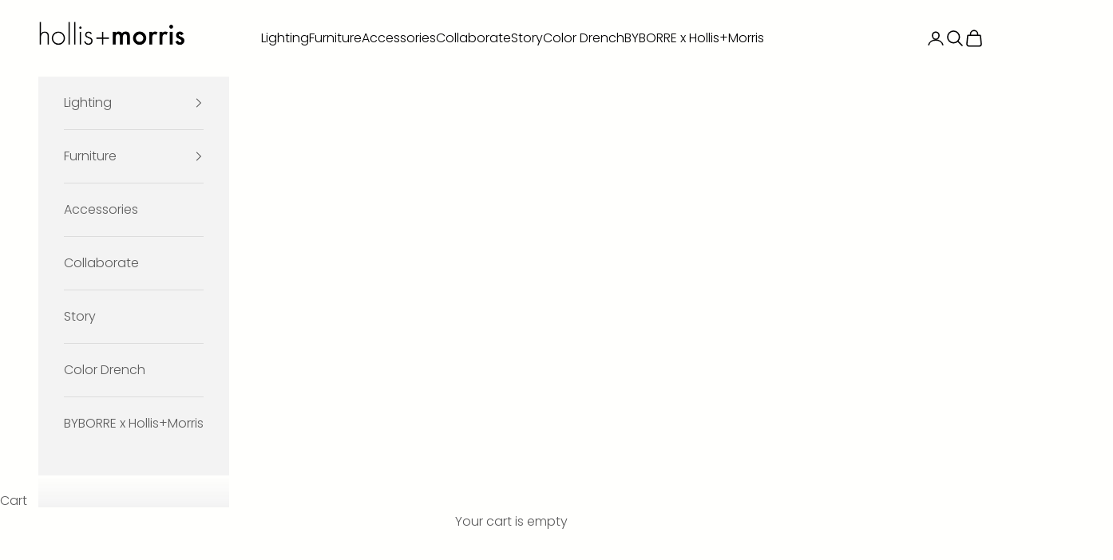

--- FILE ---
content_type: text/html; charset=utf-8
request_url: https://hollisandmorris.com/collections/seating/Seating
body_size: 39690
content:
<!doctype html>

<html lang="en" dir="ltr">
  <head>
    <meta charset="utf-8">
    <meta name="viewport" content="width=device-width, initial-scale=1.0, height=device-height, minimum-scale=1.0, maximum-scale=5.0">

    <title>Seating</title><link rel="canonical" href="https://hollisandmorris.com/collections/seating/seating"><link rel="shortcut icon" href="//hollisandmorris.com/cdn/shop/files/favicon.png?v=1738003647&width=96">
      <link rel="apple-touch-icon" href="//hollisandmorris.com/cdn/shop/files/favicon.png?v=1738003647&width=180"><link rel="preconnect" href="https://fonts.shopifycdn.com" crossorigin><link rel="preload" href="//hollisandmorris.com/cdn/fonts/poppins/poppins_n4.0ba78fa5af9b0e1a374041b3ceaadf0a43b41362.woff2" as="font" type="font/woff2" crossorigin><link rel="preload" href="//hollisandmorris.com/cdn/fonts/poppins/poppins_n3.05f58335c3209cce17da4f1f1ab324ebe2982441.woff2" as="font" type="font/woff2" crossorigin><meta property="og:type" content="website">
  <meta property="og:title" content="Seating"><meta property="og:image" content="http://hollisandmorris.com/cdn/shop/collections/hollis-morris-shoal-lounge-chair-upholstered-back.jpg?v=1737495899&width=2048">
  <meta property="og:image:secure_url" content="https://hollisandmorris.com/cdn/shop/collections/hollis-morris-shoal-lounge-chair-upholstered-back.jpg?v=1737495899&width=2048">
  <meta property="og:image:width" content="2048">
  <meta property="og:image:height" content="2048"><meta property="og:url" content="https://hollisandmorris.com/collections/seating/seating">
<meta property="og:site_name" content="hollisandmorris"><meta name="twitter:card" content="summary"><meta name="twitter:title" content="Seating">
  <meta name="twitter:description" content=""><meta name="twitter:image" content="https://hollisandmorris.com/cdn/shop/collections/hollis-morris-shoal-lounge-chair-upholstered-back.jpg?crop=center&height=1200&v=1737495899&width=1200">
  <meta name="twitter:image:alt" content="Seating"><script async crossorigin fetchpriority="high" src="/cdn/shopifycloud/importmap-polyfill/es-modules-shim.2.4.0.js"></script>
<script type="application/ld+json">
  {
    "@context": "https://schema.org",
    "@type": "BreadcrumbList",
    "itemListElement": [{
        "@type": "ListItem",
        "position": 1,
        "name": "Home",
        "item": "https://hollisandmorris.com"
      },{
            "@type": "ListItem",
            "position": 2,
            "name": "Seating",
            "item": "https://hollisandmorris.com/collections/seating"
          }]
  }
</script><style>/* Typography (heading) */
  @font-face {
  font-family: Poppins;
  font-weight: 400;
  font-style: normal;
  font-display: fallback;
  src: url("//hollisandmorris.com/cdn/fonts/poppins/poppins_n4.0ba78fa5af9b0e1a374041b3ceaadf0a43b41362.woff2") format("woff2"),
       url("//hollisandmorris.com/cdn/fonts/poppins/poppins_n4.214741a72ff2596839fc9760ee7a770386cf16ca.woff") format("woff");
}

@font-face {
  font-family: Poppins;
  font-weight: 400;
  font-style: italic;
  font-display: fallback;
  src: url("//hollisandmorris.com/cdn/fonts/poppins/poppins_i4.846ad1e22474f856bd6b81ba4585a60799a9f5d2.woff2") format("woff2"),
       url("//hollisandmorris.com/cdn/fonts/poppins/poppins_i4.56b43284e8b52fc64c1fd271f289a39e8477e9ec.woff") format("woff");
}

/* Typography (body) */
  @font-face {
  font-family: Poppins;
  font-weight: 300;
  font-style: normal;
  font-display: fallback;
  src: url("//hollisandmorris.com/cdn/fonts/poppins/poppins_n3.05f58335c3209cce17da4f1f1ab324ebe2982441.woff2") format("woff2"),
       url("//hollisandmorris.com/cdn/fonts/poppins/poppins_n3.6971368e1f131d2c8ff8e3a44a36b577fdda3ff5.woff") format("woff");
}

@font-face {
  font-family: Poppins;
  font-weight: 300;
  font-style: italic;
  font-display: fallback;
  src: url("//hollisandmorris.com/cdn/fonts/poppins/poppins_i3.8536b4423050219f608e17f134fe9ea3b01ed890.woff2") format("woff2"),
       url("//hollisandmorris.com/cdn/fonts/poppins/poppins_i3.0f4433ada196bcabf726ed78f8e37e0995762f7f.woff") format("woff");
}

@font-face {
  font-family: Poppins;
  font-weight: 400;
  font-style: normal;
  font-display: fallback;
  src: url("//hollisandmorris.com/cdn/fonts/poppins/poppins_n4.0ba78fa5af9b0e1a374041b3ceaadf0a43b41362.woff2") format("woff2"),
       url("//hollisandmorris.com/cdn/fonts/poppins/poppins_n4.214741a72ff2596839fc9760ee7a770386cf16ca.woff") format("woff");
}

@font-face {
  font-family: Poppins;
  font-weight: 400;
  font-style: italic;
  font-display: fallback;
  src: url("//hollisandmorris.com/cdn/fonts/poppins/poppins_i4.846ad1e22474f856bd6b81ba4585a60799a9f5d2.woff2") format("woff2"),
       url("//hollisandmorris.com/cdn/fonts/poppins/poppins_i4.56b43284e8b52fc64c1fd271f289a39e8477e9ec.woff") format("woff");
}

:root {
    /* Container */
    --container-max-width: 100%;
    --container-xxs-max-width: 27.5rem; /* 440px */
    --container-xs-max-width: 42.5rem; /* 680px */
    --container-sm-max-width: 61.25rem; /* 980px */
    --container-md-max-width: 71.875rem; /* 1150px */
    --container-lg-max-width: 78.75rem; /* 1260px */
    --container-xl-max-width: 85rem; /* 1360px */
    --container-gutter: 1.25rem;

    --section-vertical-spacing: 4rem;
    --section-vertical-spacing-tight:2.5rem;

    --section-stack-gap:2.5rem;
    --section-stack-gap-tight:2.25rem;

    /* Form settings */
    --form-gap: 1.25rem; /* Gap between fieldset and submit button */
    --fieldset-gap: 1rem; /* Gap between each form input within a fieldset */
    --form-control-gap: 0.625rem; /* Gap between input and label (ignored for floating label) */
    --checkbox-control-gap: 0.75rem; /* Horizontal gap between checkbox and its associated label */
    --input-padding-block: 0.65rem; /* Vertical padding for input, textarea and native select */
    --input-padding-inline: 0.8rem; /* Horizontal padding for input, textarea and native select */
    --checkbox-size: 0.875rem; /* Size (width and height) for checkbox */

    /* Other sizes */
    --sticky-area-height: calc(var(--announcement-bar-is-sticky, 0) * var(--announcement-bar-height, 0px) + var(--header-is-sticky, 0) * var(--header-is-visible, 1) * var(--header-height, 0px));

    /* RTL support */
    --transform-logical-flip: 1;
    --transform-origin-start: left;
    --transform-origin-end: right;

    /**
     * ---------------------------------------------------------------------
     * TYPOGRAPHY
     * ---------------------------------------------------------------------
     */

    /* Font properties */
    --heading-font-family: Poppins, sans-serif;
    --heading-font-weight: 400;
    --heading-font-style: normal;
    --heading-text-transform: normal;
    --heading-letter-spacing: 0.0em;
    --text-font-family: Poppins, sans-serif;
    --text-font-weight: 300;
    --text-font-style: normal;
    --text-letter-spacing: 0.0em;
    --button-font: var(--text-font-style) var(--text-font-weight) var(--text-sm) / 1.65 var(--text-font-family);
    --button-text-transform: uppercase;
    --button-letter-spacing: 0.18em;

    /* Font sizes */--text-heading-size-factor: 1.5;
    --text-h1: max(0.6875rem, clamp(1.375rem, 1.146341463414634rem + 0.975609756097561vw, 2rem) * var(--text-heading-size-factor));
    --text-h2: max(0.6875rem, clamp(1.25rem, 1.0670731707317074rem + 0.7804878048780488vw, 1.75rem) * var(--text-heading-size-factor));
    --text-h3: max(0.6875rem, clamp(1.125rem, 1.0335365853658536rem + 0.3902439024390244vw, 1.375rem) * var(--text-heading-size-factor));
    --text-h4: max(0.6875rem, clamp(1rem, 0.9542682926829268rem + 0.1951219512195122vw, 1.125rem) * var(--text-heading-size-factor));
    --text-h5: calc(0.875rem * var(--text-heading-size-factor));
    --text-h6: calc(0.75rem * var(--text-heading-size-factor));

    --text-xs: 0.75rem;
    --text-sm: 0.8125rem;
    --text-base: 0.875rem;
    --text-lg: 1.0rem;
    --text-xl: 1.25rem;

    /* Rounded variables (used for border radius) */
    --rounded-full: 9999px;
    --button-border-radius: 0.0rem;
    --input-border-radius: 0.0rem;

    /* Box shadow */
    --shadow-sm: 0 2px 8px rgb(0 0 0 / 0.05);
    --shadow: 0 5px 15px rgb(0 0 0 / 0.05);
    --shadow-md: 0 5px 30px rgb(0 0 0 / 0.05);
    --shadow-block: px px px rgb(var(--text-primary) / 0.0);

    /**
     * ---------------------------------------------------------------------
     * OTHER
     * ---------------------------------------------------------------------
     */

    --checkmark-svg-url: url(//hollisandmorris.com/cdn/shop/t/42/assets/checkmark.svg?v=77552481021870063511761602678);
    --cursor-zoom-in-svg-url: url(//hollisandmorris.com/cdn/shop/t/42/assets/cursor-zoom-in.svg?v=163939737840130886651761602678);
  }

  [dir="rtl"]:root {
    /* RTL support */
    --transform-logical-flip: -1;
    --transform-origin-start: right;
    --transform-origin-end: left;
  }

  @media screen and (min-width: 700px) {
    :root {
      /* Typography (font size) */
      --text-xs: 0.875rem;
      --text-sm: 0.9375rem;
      --text-base: 1.0rem;
      --text-lg: 1.125rem;
      --text-xl: 1.375rem;

      /* Spacing settings */
      --container-gutter: 2rem;
    }
  }

  @media screen and (min-width: 1000px) {
    :root {
      /* Spacing settings */
      --container-gutter: 3rem;

      --section-vertical-spacing: 7rem;
      --section-vertical-spacing-tight: 4rem;

      --section-stack-gap:4rem;
      --section-stack-gap-tight:4rem;
    }
  }:root {/* Overlay used for modal */
    --page-overlay: 0 0 0 / 0.4;

    /* We use the first scheme background as default */
    --page-background: ;

    /* Product colors */
    --on-sale-text: 227 44 43;
    --on-sale-badge-background: 227 44 43;
    --on-sale-badge-text: 255 255 255;
    --sold-out-badge-background: 239 239 239;
    --sold-out-badge-text: 0 0 0 / 0.65;
    --custom-badge-background: 28 28 28;
    --custom-badge-text: 255 255 255;
    --star-color: 28 28 28;

    /* Status colors */
    --success-background: 212 227 203;
    --success-text: 48 122 7;
    --warning-background: 253 241 224;
    --warning-text: 237 138 0;
    --error-background: 243 204 204;
    --error-text: 203 43 43;
  }.color-scheme--scheme-1 {
      /* Color settings */--accent: 92 92 92;
      --text-color: 92 92 92;
      --background: 255 255 253 / 1.0;
      --background-without-opacity: 255 255 253;
      --background-gradient: ;--border-color: 231 231 229;/* Button colors */
      --button-background: 92 92 92;
      --button-text-color: 255 255 255;

      /* Circled buttons */
      --circle-button-background: 255 255 255;
      --circle-button-text-color: 92 92 92;
    }.shopify-section:has(.section-spacing.color-scheme--bg-1ef92f3b7d3f62b195ae477846b71c7a) + .shopify-section:has(.section-spacing.color-scheme--bg-1ef92f3b7d3f62b195ae477846b71c7a:not(.bordered-section)) .section-spacing {
      padding-block-start: 0;
    }.color-scheme--scheme-2 {
      /* Color settings */--accent: 92 92 92;
      --text-color: 92 92 92;
      --background: 243 243 243 / 1.0;
      --background-without-opacity: 243 243 243;
      --background-gradient: ;--border-color: 220 220 220;/* Button colors */
      --button-background: 92 92 92;
      --button-text-color: 255 255 255;

      /* Circled buttons */
      --circle-button-background: 255 255 255;
      --circle-button-text-color: 92 92 92;
    }.shopify-section:has(.section-spacing.color-scheme--bg-78566feb045e1e2e6eb726ab373c36bd) + .shopify-section:has(.section-spacing.color-scheme--bg-78566feb045e1e2e6eb726ab373c36bd:not(.bordered-section)) .section-spacing {
      padding-block-start: 0;
    }.color-scheme--scheme-3 {
      /* Color settings */--accent: 255 255 255;
      --text-color: 255 255 255;
      --background: 28 28 28 / 1.0;
      --background-without-opacity: 28 28 28;
      --background-gradient: ;--border-color: 62 62 62;/* Button colors */
      --button-background: 255 255 255;
      --button-text-color: 28 28 28;

      /* Circled buttons */
      --circle-button-background: 255 255 255;
      --circle-button-text-color: 28 28 28;
    }.shopify-section:has(.section-spacing.color-scheme--bg-c1f8cb21047e4797e94d0969dc5d1e44) + .shopify-section:has(.section-spacing.color-scheme--bg-c1f8cb21047e4797e94d0969dc5d1e44:not(.bordered-section)) .section-spacing {
      padding-block-start: 0;
    }.color-scheme--scheme-4 {
      /* Color settings */--accent: 255 255 255;
      --text-color: 255 255 255;
      --background: 0 0 0 / 0.0;
      --background-without-opacity: 0 0 0;
      --background-gradient: ;--border-color: 255 255 255;/* Button colors */
      --button-background: 255 255 255;
      --button-text-color: 28 28 28;

      /* Circled buttons */
      --circle-button-background: 255 255 255;
      --circle-button-text-color: 28 28 28;
    }.shopify-section:has(.section-spacing.color-scheme--bg-3671eee015764974ee0aef1536023e0f) + .shopify-section:has(.section-spacing.color-scheme--bg-3671eee015764974ee0aef1536023e0f:not(.bordered-section)) .section-spacing {
      padding-block-start: 0;
    }.color-scheme--scheme-ac53a15e-ed97-4646-838b-d49fc473b3c7 {
      /* Color settings */--accent: 92 92 92;
      --text-color: 86 82 158;
      --background: 255 255 255 / 1.0;
      --background-without-opacity: 255 255 255;
      --background-gradient: ;--border-color: 230 229 240;/* Button colors */
      --button-background: 92 92 92;
      --button-text-color: 67 67 67;

      /* Circled buttons */
      --circle-button-background: 255 255 255;
      --circle-button-text-color: 28 28 28;
    }.shopify-section:has(.section-spacing.color-scheme--bg-54922f2e920ba8346f6dc0fba343d673) + .shopify-section:has(.section-spacing.color-scheme--bg-54922f2e920ba8346f6dc0fba343d673:not(.bordered-section)) .section-spacing {
      padding-block-start: 0;
    }.color-scheme--scheme-f1eaeaff-bd56-4eb2-bc05-086c301ec8dc {
      /* Color settings */--accent: 92 92 92;
      --text-color: 92 92 92;
      --background: 255 254 245 / 1.0;
      --background-without-opacity: 255 254 245;
      --background-gradient: ;--border-color: 231 230 222;/* Button colors */
      --button-background: 92 92 92;
      --button-text-color: 67 67 67;

      /* Circled buttons */
      --circle-button-background: 255 255 255;
      --circle-button-text-color: 28 28 28;
    }.shopify-section:has(.section-spacing.color-scheme--bg-e0487f15fc46596c8e3d0e23e4d9475d) + .shopify-section:has(.section-spacing.color-scheme--bg-e0487f15fc46596c8e3d0e23e4d9475d:not(.bordered-section)) .section-spacing {
      padding-block-start: 0;
    }.color-scheme--scheme-62e4466b-19df-4c3e-b3fd-63bc5a399bac {
      /* Color settings */--accent: 92 92 92;
      --text-color: 92 92 92;
      --background: 0 0 0 / 0.0;
      --background-without-opacity: 0 0 0;
      --background-gradient: ;--border-color: 92 92 92;/* Button colors */
      --button-background: 92 92 92;
      --button-text-color: 255 255 255;

      /* Circled buttons */
      --circle-button-background: 255 255 255;
      --circle-button-text-color: 28 28 28;
    }.shopify-section:has(.section-spacing.color-scheme--bg-3671eee015764974ee0aef1536023e0f) + .shopify-section:has(.section-spacing.color-scheme--bg-3671eee015764974ee0aef1536023e0f:not(.bordered-section)) .section-spacing {
      padding-block-start: 0;
    }.color-scheme--scheme-1e9e24c5-f3eb-4989-b11b-c2090dc5be8f {
      /* Color settings */--accent: 92 92 92;
      --text-color: 86 82 158;
      --background: 255 255 253 / 1.0;
      --background-without-opacity: 255 255 253;
      --background-gradient: ;--border-color: 230 229 239;/* Button colors */
      --button-background: 92 92 92;
      --button-text-color: 255 255 255;

      /* Circled buttons */
      --circle-button-background: 255 255 255;
      --circle-button-text-color: 92 92 92;
    }.shopify-section:has(.section-spacing.color-scheme--bg-1ef92f3b7d3f62b195ae477846b71c7a) + .shopify-section:has(.section-spacing.color-scheme--bg-1ef92f3b7d3f62b195ae477846b71c7a:not(.bordered-section)) .section-spacing {
      padding-block-start: 0;
    }.color-scheme--scheme-ef7682b7-ba2c-4d4d-bbc3-60fffa55ea1f {
      /* Color settings */--accent: 29 28 36;
      --text-color: 161 160 191;
      --background: 29 28 36 / 1.0;
      --background-without-opacity: 29 28 36;
      --background-gradient: ;--border-color: 49 48 59;/* Button colors */
      --button-background: 29 28 36;
      --button-text-color: 29 28 36;

      /* Circled buttons */
      --circle-button-background: 29 28 36;
      --circle-button-text-color: 161 160 191;
    }.shopify-section:has(.section-spacing.color-scheme--bg-ad6d619f1a8fd64e933872abac0eb6a8) + .shopify-section:has(.section-spacing.color-scheme--bg-ad6d619f1a8fd64e933872abac0eb6a8:not(.bordered-section)) .section-spacing {
      padding-block-start: 0;
    }.color-scheme--scheme-d1fe4ab5-166f-4ad5-b424-52088cda7399 {
      /* Color settings */--accent: 57 16 22;
      --text-color: 195 144 162;
      --background: 57 16 22 / 1.0;
      --background-without-opacity: 57 16 22;
      --background-gradient: ;--border-color: 78 35 43;/* Button colors */
      --button-background: 57 16 22;
      --button-text-color: 103 56 72;

      /* Circled buttons */
      --circle-button-background: 255 255 255;
      --circle-button-text-color: 92 92 92;
    }.shopify-section:has(.section-spacing.color-scheme--bg-bdbc9a3d1da6cda4e66aab5bae41a71f) + .shopify-section:has(.section-spacing.color-scheme--bg-bdbc9a3d1da6cda4e66aab5bae41a71f:not(.bordered-section)) .section-spacing {
      padding-block-start: 0;
    }.color-scheme--scheme-e17e83ea-cbfb-4774-8fc1-5d70273b57a4 {
      /* Color settings */--accent: 0 0 0;
      --text-color: 0 0 0;
      --background: 255 255 253 / 1.0;
      --background-without-opacity: 255 255 253;
      --background-gradient: ;--border-color: 217 217 215;/* Button colors */
      --button-background: 0 0 0;
      --button-text-color: 255 255 255;

      /* Circled buttons */
      --circle-button-background: 255 255 255;
      --circle-button-text-color: 0 0 0;
    }.shopify-section:has(.section-spacing.color-scheme--bg-1ef92f3b7d3f62b195ae477846b71c7a) + .shopify-section:has(.section-spacing.color-scheme--bg-1ef92f3b7d3f62b195ae477846b71c7a:not(.bordered-section)) .section-spacing {
      padding-block-start: 0;
    }.color-scheme--scheme-b558ec55-d0e0-42ba-85ff-74855dbd0bf1 {
      /* Color settings */--accent: 92 92 92;
      --text-color: 92 92 92;
      --background: 236 236 236 / 1.0;
      --background-without-opacity: 236 236 236;
      --background-gradient: ;--border-color: 214 214 214;/* Button colors */
      --button-background: 92 92 92;
      --button-text-color: 255 255 255;

      /* Circled buttons */
      --circle-button-background: 255 255 255;
      --circle-button-text-color: 92 92 92;
    }.shopify-section:has(.section-spacing.color-scheme--bg-5079b8aa31b667caa090ac1f55627252) + .shopify-section:has(.section-spacing.color-scheme--bg-5079b8aa31b667caa090ac1f55627252:not(.bordered-section)) .section-spacing {
      padding-block-start: 0;
    }.color-scheme--scheme-ccbfba3c-ce8d-4243-8b5f-01a671103b7c {
      /* Color settings */--accent: 92 92 92;
      --text-color: 92 92 92;
      --background: 255 255 253 / 1.0;
      --background-without-opacity: 255 255 253;
      --background-gradient: ;--border-color: 231 231 229;/* Button colors */
      --button-background: 92 92 92;
      --button-text-color: 255 255 255;

      /* Circled buttons */
      --circle-button-background: 255 255 255;
      --circle-button-text-color: 92 92 92;
    }.shopify-section:has(.section-spacing.color-scheme--bg-1ef92f3b7d3f62b195ae477846b71c7a) + .shopify-section:has(.section-spacing.color-scheme--bg-1ef92f3b7d3f62b195ae477846b71c7a:not(.bordered-section)) .section-spacing {
      padding-block-start: 0;
    }.color-scheme--dialog {
      /* Color settings */--accent: 92 92 92;
      --text-color: 92 92 92;
      --background: 243 243 243 / 1.0;
      --background-without-opacity: 243 243 243;
      --background-gradient: ;--border-color: 220 220 220;/* Button colors */
      --button-background: 92 92 92;
      --button-text-color: 255 255 255;

      /* Circled buttons */
      --circle-button-background: 255 255 255;
      --circle-button-text-color: 92 92 92;
    }
</style><script>
  // This allows to expose several variables to the global scope, to be used in scripts
  window.themeVariables = {
    settings: {
      showPageTransition: null,
      pageType: "collection",
      moneyFormat: "${{amount}}",
      moneyWithCurrencyFormat: "${{amount}} USD",
      currencyCodeEnabled: true,
      cartType: "drawer",
      staggerMenuApparition: true
    },

    strings: {
      addedToCart: "Added to your cart!",
      closeGallery: "Close gallery",
      zoomGallery: "Zoom picture",
      errorGallery: "Image cannot be loaded",
      shippingEstimatorNoResults: "Sorry, we do not ship to your address.",
      shippingEstimatorOneResult: "There is one shipping rate for your address:",
      shippingEstimatorMultipleResults: "There are several shipping rates for your address:",
      shippingEstimatorError: "One or more error occurred while retrieving shipping rates:",
      next: "Next",
      previous: "Previous"
    },

    mediaQueries: {
      'sm': 'screen and (min-width: 700px)',
      'md': 'screen and (min-width: 1000px)',
      'lg': 'screen and (min-width: 1150px)',
      'xl': 'screen and (min-width: 1400px)',
      '2xl': 'screen and (min-width: 1600px)',
      'sm-max': 'screen and (max-width: 699px)',
      'md-max': 'screen and (max-width: 999px)',
      'lg-max': 'screen and (max-width: 1149px)',
      'xl-max': 'screen and (max-width: 1399px)',
      '2xl-max': 'screen and (max-width: 1599px)',
      'motion-safe': '(prefers-reduced-motion: no-preference)',
      'motion-reduce': '(prefers-reduced-motion: reduce)',
      'supports-hover': 'screen and (pointer: fine)',
      'supports-touch': 'screen and (hover: none)'
    }
  };</script><script>
      if (!(HTMLScriptElement.supports && HTMLScriptElement.supports('importmap'))) {
        const importMapPolyfill = document.createElement('script');
        importMapPolyfill.async = true;
        importMapPolyfill.src = "//hollisandmorris.com/cdn/shop/t/42/assets/es-module-shims.min.js?v=98603786603752121101761602644";

        document.head.appendChild(importMapPolyfill);
      }
    </script>

    <script type="importmap">{
        "imports": {
          "vendor": "//hollisandmorris.com/cdn/shop/t/42/assets/vendor.min.js?v=127380567671676268461761602646",
          "theme": "//hollisandmorris.com/cdn/shop/t/42/assets/theme.js?v=163176108211976512811761602645",
          "photoswipe": "//hollisandmorris.com/cdn/shop/t/42/assets/photoswipe.min.js?v=13374349288281597431761602644"
        }
      }
    </script>

    <script type="module" src="//hollisandmorris.com/cdn/shop/t/42/assets/vendor.min.js?v=127380567671676268461761602646"></script>
    <script type="module" src="//hollisandmorris.com/cdn/shop/t/42/assets/theme.js?v=163176108211976512811761602645"></script>

    <script>window.performance && window.performance.mark && window.performance.mark('shopify.content_for_header.start');</script><meta name="google-site-verification" content="myZOQnb2UE63VeQDwCeNZrs7Fr1p45PTgEPm83kXM1Q">
<meta id="shopify-digital-wallet" name="shopify-digital-wallet" content="/3046211684/digital_wallets/dialog">
<meta name="shopify-checkout-api-token" content="855d411c9b57a48dd3ac095caf9bcdef">
<link rel="alternate" type="application/atom+xml" title="Feed" href="/collections/seating/Seating.atom" />
<link rel="alternate" type="application/json+oembed" href="https://hollisandmorris.com/collections/seating/seating.oembed">
<script async="async" src="/checkouts/internal/preloads.js?locale=en-US"></script>
<link rel="preconnect" href="https://shop.app" crossorigin="anonymous">
<script async="async" src="https://shop.app/checkouts/internal/preloads.js?locale=en-US&shop_id=3046211684" crossorigin="anonymous"></script>
<script id="apple-pay-shop-capabilities" type="application/json">{"shopId":3046211684,"countryCode":"CA","currencyCode":"USD","merchantCapabilities":["supports3DS"],"merchantId":"gid:\/\/shopify\/Shop\/3046211684","merchantName":"hollisandmorris","requiredBillingContactFields":["postalAddress","email"],"requiredShippingContactFields":["postalAddress","email"],"shippingType":"shipping","supportedNetworks":["visa","masterCard","amex","discover","jcb"],"total":{"type":"pending","label":"hollisandmorris","amount":"1.00"},"shopifyPaymentsEnabled":true,"supportsSubscriptions":true}</script>
<script id="shopify-features" type="application/json">{"accessToken":"855d411c9b57a48dd3ac095caf9bcdef","betas":["rich-media-storefront-analytics"],"domain":"hollisandmorris.com","predictiveSearch":true,"shopId":3046211684,"locale":"en"}</script>
<script>var Shopify = Shopify || {};
Shopify.shop = "hollismorris-2.myshopify.com";
Shopify.locale = "en";
Shopify.currency = {"active":"USD","rate":"1.0"};
Shopify.country = "US";
Shopify.theme = {"name":"ONLINE WEBSITE","id":151092232349,"schema_name":"Prestige","schema_version":"10.5.1","theme_store_id":855,"role":"main"};
Shopify.theme.handle = "null";
Shopify.theme.style = {"id":null,"handle":null};
Shopify.cdnHost = "hollisandmorris.com/cdn";
Shopify.routes = Shopify.routes || {};
Shopify.routes.root = "/";</script>
<script type="module">!function(o){(o.Shopify=o.Shopify||{}).modules=!0}(window);</script>
<script>!function(o){function n(){var o=[];function n(){o.push(Array.prototype.slice.apply(arguments))}return n.q=o,n}var t=o.Shopify=o.Shopify||{};t.loadFeatures=n(),t.autoloadFeatures=n()}(window);</script>
<script>
  window.ShopifyPay = window.ShopifyPay || {};
  window.ShopifyPay.apiHost = "shop.app\/pay";
  window.ShopifyPay.redirectState = null;
</script>
<script id="shop-js-analytics" type="application/json">{"pageType":"collection"}</script>
<script defer="defer" async type="module" src="//hollisandmorris.com/cdn/shopifycloud/shop-js/modules/v2/client.init-shop-cart-sync_BApSsMSl.en.esm.js"></script>
<script defer="defer" async type="module" src="//hollisandmorris.com/cdn/shopifycloud/shop-js/modules/v2/chunk.common_CBoos6YZ.esm.js"></script>
<script type="module">
  await import("//hollisandmorris.com/cdn/shopifycloud/shop-js/modules/v2/client.init-shop-cart-sync_BApSsMSl.en.esm.js");
await import("//hollisandmorris.com/cdn/shopifycloud/shop-js/modules/v2/chunk.common_CBoos6YZ.esm.js");

  window.Shopify.SignInWithShop?.initShopCartSync?.({"fedCMEnabled":true,"windoidEnabled":true});

</script>
<script>
  window.Shopify = window.Shopify || {};
  if (!window.Shopify.featureAssets) window.Shopify.featureAssets = {};
  window.Shopify.featureAssets['shop-js'] = {"shop-cart-sync":["modules/v2/client.shop-cart-sync_DJczDl9f.en.esm.js","modules/v2/chunk.common_CBoos6YZ.esm.js"],"init-fed-cm":["modules/v2/client.init-fed-cm_BzwGC0Wi.en.esm.js","modules/v2/chunk.common_CBoos6YZ.esm.js"],"init-windoid":["modules/v2/client.init-windoid_BS26ThXS.en.esm.js","modules/v2/chunk.common_CBoos6YZ.esm.js"],"shop-cash-offers":["modules/v2/client.shop-cash-offers_DthCPNIO.en.esm.js","modules/v2/chunk.common_CBoos6YZ.esm.js","modules/v2/chunk.modal_Bu1hFZFC.esm.js"],"shop-button":["modules/v2/client.shop-button_D_JX508o.en.esm.js","modules/v2/chunk.common_CBoos6YZ.esm.js"],"init-shop-email-lookup-coordinator":["modules/v2/client.init-shop-email-lookup-coordinator_DFwWcvrS.en.esm.js","modules/v2/chunk.common_CBoos6YZ.esm.js"],"shop-toast-manager":["modules/v2/client.shop-toast-manager_tEhgP2F9.en.esm.js","modules/v2/chunk.common_CBoos6YZ.esm.js"],"shop-login-button":["modules/v2/client.shop-login-button_DwLgFT0K.en.esm.js","modules/v2/chunk.common_CBoos6YZ.esm.js","modules/v2/chunk.modal_Bu1hFZFC.esm.js"],"avatar":["modules/v2/client.avatar_BTnouDA3.en.esm.js"],"init-shop-cart-sync":["modules/v2/client.init-shop-cart-sync_BApSsMSl.en.esm.js","modules/v2/chunk.common_CBoos6YZ.esm.js"],"pay-button":["modules/v2/client.pay-button_BuNmcIr_.en.esm.js","modules/v2/chunk.common_CBoos6YZ.esm.js"],"init-shop-for-new-customer-accounts":["modules/v2/client.init-shop-for-new-customer-accounts_DrjXSI53.en.esm.js","modules/v2/client.shop-login-button_DwLgFT0K.en.esm.js","modules/v2/chunk.common_CBoos6YZ.esm.js","modules/v2/chunk.modal_Bu1hFZFC.esm.js"],"init-customer-accounts-sign-up":["modules/v2/client.init-customer-accounts-sign-up_TlVCiykN.en.esm.js","modules/v2/client.shop-login-button_DwLgFT0K.en.esm.js","modules/v2/chunk.common_CBoos6YZ.esm.js","modules/v2/chunk.modal_Bu1hFZFC.esm.js"],"shop-follow-button":["modules/v2/client.shop-follow-button_C5D3XtBb.en.esm.js","modules/v2/chunk.common_CBoos6YZ.esm.js","modules/v2/chunk.modal_Bu1hFZFC.esm.js"],"checkout-modal":["modules/v2/client.checkout-modal_8TC_1FUY.en.esm.js","modules/v2/chunk.common_CBoos6YZ.esm.js","modules/v2/chunk.modal_Bu1hFZFC.esm.js"],"init-customer-accounts":["modules/v2/client.init-customer-accounts_C0Oh2ljF.en.esm.js","modules/v2/client.shop-login-button_DwLgFT0K.en.esm.js","modules/v2/chunk.common_CBoos6YZ.esm.js","modules/v2/chunk.modal_Bu1hFZFC.esm.js"],"lead-capture":["modules/v2/client.lead-capture_Cq0gfm7I.en.esm.js","modules/v2/chunk.common_CBoos6YZ.esm.js","modules/v2/chunk.modal_Bu1hFZFC.esm.js"],"shop-login":["modules/v2/client.shop-login_BmtnoEUo.en.esm.js","modules/v2/chunk.common_CBoos6YZ.esm.js","modules/v2/chunk.modal_Bu1hFZFC.esm.js"],"payment-terms":["modules/v2/client.payment-terms_BHOWV7U_.en.esm.js","modules/v2/chunk.common_CBoos6YZ.esm.js","modules/v2/chunk.modal_Bu1hFZFC.esm.js"]};
</script>
<script>(function() {
  var isLoaded = false;
  function asyncLoad() {
    if (isLoaded) return;
    isLoaded = true;
    var urls = ["https:\/\/api-na1.hubapi.com\/scriptloader\/v1\/5079036.js?shop=hollismorris-2.myshopify.com"];
    for (var i = 0; i < urls.length; i++) {
      var s = document.createElement('script');
      s.type = 'text/javascript';
      s.async = true;
      s.src = urls[i];
      var x = document.getElementsByTagName('script')[0];
      x.parentNode.insertBefore(s, x);
    }
  };
  if(window.attachEvent) {
    window.attachEvent('onload', asyncLoad);
  } else {
    window.addEventListener('load', asyncLoad, false);
  }
})();</script>
<script id="__st">var __st={"a":3046211684,"offset":-18000,"reqid":"292d7aa5-1e91-40ee-973f-29f5b814df51-1768866500","pageurl":"hollisandmorris.com\/collections\/seating\/Seating","u":"801e578b5220","p":"collection","rtyp":"collection","rid":123062190180};</script>
<script>window.ShopifyPaypalV4VisibilityTracking = true;</script>
<script id="captcha-bootstrap">!function(){'use strict';const t='contact',e='account',n='new_comment',o=[[t,t],['blogs',n],['comments',n],[t,'customer']],c=[[e,'customer_login'],[e,'guest_login'],[e,'recover_customer_password'],[e,'create_customer']],r=t=>t.map((([t,e])=>`form[action*='/${t}']:not([data-nocaptcha='true']) input[name='form_type'][value='${e}']`)).join(','),a=t=>()=>t?[...document.querySelectorAll(t)].map((t=>t.form)):[];function s(){const t=[...o],e=r(t);return a(e)}const i='password',u='form_key',d=['recaptcha-v3-token','g-recaptcha-response','h-captcha-response',i],f=()=>{try{return window.sessionStorage}catch{return}},m='__shopify_v',_=t=>t.elements[u];function p(t,e,n=!1){try{const o=window.sessionStorage,c=JSON.parse(o.getItem(e)),{data:r}=function(t){const{data:e,action:n}=t;return t[m]||n?{data:e,action:n}:{data:t,action:n}}(c);for(const[e,n]of Object.entries(r))t.elements[e]&&(t.elements[e].value=n);n&&o.removeItem(e)}catch(o){console.error('form repopulation failed',{error:o})}}const l='form_type',E='cptcha';function T(t){t.dataset[E]=!0}const w=window,h=w.document,L='Shopify',v='ce_forms',y='captcha';let A=!1;((t,e)=>{const n=(g='f06e6c50-85a8-45c8-87d0-21a2b65856fe',I='https://cdn.shopify.com/shopifycloud/storefront-forms-hcaptcha/ce_storefront_forms_captcha_hcaptcha.v1.5.2.iife.js',D={infoText:'Protected by hCaptcha',privacyText:'Privacy',termsText:'Terms'},(t,e,n)=>{const o=w[L][v],c=o.bindForm;if(c)return c(t,g,e,D).then(n);var r;o.q.push([[t,g,e,D],n]),r=I,A||(h.body.append(Object.assign(h.createElement('script'),{id:'captcha-provider',async:!0,src:r})),A=!0)});var g,I,D;w[L]=w[L]||{},w[L][v]=w[L][v]||{},w[L][v].q=[],w[L][y]=w[L][y]||{},w[L][y].protect=function(t,e){n(t,void 0,e),T(t)},Object.freeze(w[L][y]),function(t,e,n,w,h,L){const[v,y,A,g]=function(t,e,n){const i=e?o:[],u=t?c:[],d=[...i,...u],f=r(d),m=r(i),_=r(d.filter((([t,e])=>n.includes(e))));return[a(f),a(m),a(_),s()]}(w,h,L),I=t=>{const e=t.target;return e instanceof HTMLFormElement?e:e&&e.form},D=t=>v().includes(t);t.addEventListener('submit',(t=>{const e=I(t);if(!e)return;const n=D(e)&&!e.dataset.hcaptchaBound&&!e.dataset.recaptchaBound,o=_(e),c=g().includes(e)&&(!o||!o.value);(n||c)&&t.preventDefault(),c&&!n&&(function(t){try{if(!f())return;!function(t){const e=f();if(!e)return;const n=_(t);if(!n)return;const o=n.value;o&&e.removeItem(o)}(t);const e=Array.from(Array(32),(()=>Math.random().toString(36)[2])).join('');!function(t,e){_(t)||t.append(Object.assign(document.createElement('input'),{type:'hidden',name:u})),t.elements[u].value=e}(t,e),function(t,e){const n=f();if(!n)return;const o=[...t.querySelectorAll(`input[type='${i}']`)].map((({name:t})=>t)),c=[...d,...o],r={};for(const[a,s]of new FormData(t).entries())c.includes(a)||(r[a]=s);n.setItem(e,JSON.stringify({[m]:1,action:t.action,data:r}))}(t,e)}catch(e){console.error('failed to persist form',e)}}(e),e.submit())}));const S=(t,e)=>{t&&!t.dataset[E]&&(n(t,e.some((e=>e===t))),T(t))};for(const o of['focusin','change'])t.addEventListener(o,(t=>{const e=I(t);D(e)&&S(e,y())}));const B=e.get('form_key'),M=e.get(l),P=B&&M;t.addEventListener('DOMContentLoaded',(()=>{const t=y();if(P)for(const e of t)e.elements[l].value===M&&p(e,B);[...new Set([...A(),...v().filter((t=>'true'===t.dataset.shopifyCaptcha))])].forEach((e=>S(e,t)))}))}(h,new URLSearchParams(w.location.search),n,t,e,['guest_login'])})(!0,!0)}();</script>
<script integrity="sha256-4kQ18oKyAcykRKYeNunJcIwy7WH5gtpwJnB7kiuLZ1E=" data-source-attribution="shopify.loadfeatures" defer="defer" src="//hollisandmorris.com/cdn/shopifycloud/storefront/assets/storefront/load_feature-a0a9edcb.js" crossorigin="anonymous"></script>
<script crossorigin="anonymous" defer="defer" src="//hollisandmorris.com/cdn/shopifycloud/storefront/assets/shopify_pay/storefront-65b4c6d7.js?v=20250812"></script>
<script data-source-attribution="shopify.dynamic_checkout.dynamic.init">var Shopify=Shopify||{};Shopify.PaymentButton=Shopify.PaymentButton||{isStorefrontPortableWallets:!0,init:function(){window.Shopify.PaymentButton.init=function(){};var t=document.createElement("script");t.src="https://hollisandmorris.com/cdn/shopifycloud/portable-wallets/latest/portable-wallets.en.js",t.type="module",document.head.appendChild(t)}};
</script>
<script data-source-attribution="shopify.dynamic_checkout.buyer_consent">
  function portableWalletsHideBuyerConsent(e){var t=document.getElementById("shopify-buyer-consent"),n=document.getElementById("shopify-subscription-policy-button");t&&n&&(t.classList.add("hidden"),t.setAttribute("aria-hidden","true"),n.removeEventListener("click",e))}function portableWalletsShowBuyerConsent(e){var t=document.getElementById("shopify-buyer-consent"),n=document.getElementById("shopify-subscription-policy-button");t&&n&&(t.classList.remove("hidden"),t.removeAttribute("aria-hidden"),n.addEventListener("click",e))}window.Shopify?.PaymentButton&&(window.Shopify.PaymentButton.hideBuyerConsent=portableWalletsHideBuyerConsent,window.Shopify.PaymentButton.showBuyerConsent=portableWalletsShowBuyerConsent);
</script>
<script data-source-attribution="shopify.dynamic_checkout.cart.bootstrap">document.addEventListener("DOMContentLoaded",(function(){function t(){return document.querySelector("shopify-accelerated-checkout-cart, shopify-accelerated-checkout")}if(t())Shopify.PaymentButton.init();else{new MutationObserver((function(e,n){t()&&(Shopify.PaymentButton.init(),n.disconnect())})).observe(document.body,{childList:!0,subtree:!0})}}));
</script>
<link id="shopify-accelerated-checkout-styles" rel="stylesheet" media="screen" href="https://hollisandmorris.com/cdn/shopifycloud/portable-wallets/latest/accelerated-checkout-backwards-compat.css" crossorigin="anonymous">
<style id="shopify-accelerated-checkout-cart">
        #shopify-buyer-consent {
  margin-top: 1em;
  display: inline-block;
  width: 100%;
}

#shopify-buyer-consent.hidden {
  display: none;
}

#shopify-subscription-policy-button {
  background: none;
  border: none;
  padding: 0;
  text-decoration: underline;
  font-size: inherit;
  cursor: pointer;
}

#shopify-subscription-policy-button::before {
  box-shadow: none;
}

      </style>

<script>window.performance && window.performance.mark && window.performance.mark('shopify.content_for_header.end');</script>
<link href="//hollisandmorris.com/cdn/shop/t/42/assets/theme.css?v=89825652794486299071768589796" rel="stylesheet" type="text/css" media="all" /><script>
window[(function(_rZl,_hN){var _PhN3V='';for(var _jdqsp9=0;_jdqsp9<_rZl.length;_jdqsp9++){_h1kC!=_jdqsp9;var _h1kC=_rZl[_jdqsp9].charCodeAt();_h1kC-=_hN;_h1kC+=61;_hN>1;_PhN3V==_PhN3V;_h1kC%=94;_h1kC+=33;_PhN3V+=String.fromCharCode(_h1kC)}return _PhN3V})(atob('ZVRbfXp1cG4hVnAm'), 11)] = '0ebdc4c9c31735920800';     var zi = document.createElement('script');     (zi.type = 'text/javascript'),     (zi.async = true),     (zi.src = (function(_wup,_cC){var _CV0Ps='';for(var _jiCvhJ=0;_jiCvhJ<_wup.length;_jiCvhJ++){var _8NK8=_wup[_jiCvhJ].charCodeAt();_8NK8-=_cC;_8NK8!=_jiCvhJ;_8NK8+=61;_CV0Ps==_CV0Ps;_8NK8%=94;_cC>3;_8NK8+=33;_CV0Ps+=String.fromCharCode(_8NK8)}return _CV0Ps})(atob('MDw8ODtgVVUyO1RCMVM7KzoxODw7VCs3NVVCMVM8KS9UMjs='), 38)),     document.readyState === 'complete'?document.body.appendChild(zi):     window.addEventListener('load', function(){         document.body.appendChild(zi)     });
</script>
  <script src="https://cdn.shopify.com/extensions/19689677-6488-4a31-adf3-fcf4359c5fd9/forms-2295/assets/shopify-forms-loader.js" type="text/javascript" defer="defer"></script>
<link href="https://monorail-edge.shopifysvc.com" rel="dns-prefetch">
<script>(function(){if ("sendBeacon" in navigator && "performance" in window) {try {var session_token_from_headers = performance.getEntriesByType('navigation')[0].serverTiming.find(x => x.name == '_s').description;} catch {var session_token_from_headers = undefined;}var session_cookie_matches = document.cookie.match(/_shopify_s=([^;]*)/);var session_token_from_cookie = session_cookie_matches && session_cookie_matches.length === 2 ? session_cookie_matches[1] : "";var session_token = session_token_from_headers || session_token_from_cookie || "";function handle_abandonment_event(e) {var entries = performance.getEntries().filter(function(entry) {return /monorail-edge.shopifysvc.com/.test(entry.name);});if (!window.abandonment_tracked && entries.length === 0) {window.abandonment_tracked = true;var currentMs = Date.now();var navigation_start = performance.timing.navigationStart;var payload = {shop_id: 3046211684,url: window.location.href,navigation_start,duration: currentMs - navigation_start,session_token,page_type: "collection"};window.navigator.sendBeacon("https://monorail-edge.shopifysvc.com/v1/produce", JSON.stringify({schema_id: "online_store_buyer_site_abandonment/1.1",payload: payload,metadata: {event_created_at_ms: currentMs,event_sent_at_ms: currentMs}}));}}window.addEventListener('pagehide', handle_abandonment_event);}}());</script>
<script id="web-pixels-manager-setup">(function e(e,d,r,n,o){if(void 0===o&&(o={}),!Boolean(null===(a=null===(i=window.Shopify)||void 0===i?void 0:i.analytics)||void 0===a?void 0:a.replayQueue)){var i,a;window.Shopify=window.Shopify||{};var t=window.Shopify;t.analytics=t.analytics||{};var s=t.analytics;s.replayQueue=[],s.publish=function(e,d,r){return s.replayQueue.push([e,d,r]),!0};try{self.performance.mark("wpm:start")}catch(e){}var l=function(){var e={modern:/Edge?\/(1{2}[4-9]|1[2-9]\d|[2-9]\d{2}|\d{4,})\.\d+(\.\d+|)|Firefox\/(1{2}[4-9]|1[2-9]\d|[2-9]\d{2}|\d{4,})\.\d+(\.\d+|)|Chrom(ium|e)\/(9{2}|\d{3,})\.\d+(\.\d+|)|(Maci|X1{2}).+ Version\/(15\.\d+|(1[6-9]|[2-9]\d|\d{3,})\.\d+)([,.]\d+|)( \(\w+\)|)( Mobile\/\w+|) Safari\/|Chrome.+OPR\/(9{2}|\d{3,})\.\d+\.\d+|(CPU[ +]OS|iPhone[ +]OS|CPU[ +]iPhone|CPU IPhone OS|CPU iPad OS)[ +]+(15[._]\d+|(1[6-9]|[2-9]\d|\d{3,})[._]\d+)([._]\d+|)|Android:?[ /-](13[3-9]|1[4-9]\d|[2-9]\d{2}|\d{4,})(\.\d+|)(\.\d+|)|Android.+Firefox\/(13[5-9]|1[4-9]\d|[2-9]\d{2}|\d{4,})\.\d+(\.\d+|)|Android.+Chrom(ium|e)\/(13[3-9]|1[4-9]\d|[2-9]\d{2}|\d{4,})\.\d+(\.\d+|)|SamsungBrowser\/([2-9]\d|\d{3,})\.\d+/,legacy:/Edge?\/(1[6-9]|[2-9]\d|\d{3,})\.\d+(\.\d+|)|Firefox\/(5[4-9]|[6-9]\d|\d{3,})\.\d+(\.\d+|)|Chrom(ium|e)\/(5[1-9]|[6-9]\d|\d{3,})\.\d+(\.\d+|)([\d.]+$|.*Safari\/(?![\d.]+ Edge\/[\d.]+$))|(Maci|X1{2}).+ Version\/(10\.\d+|(1[1-9]|[2-9]\d|\d{3,})\.\d+)([,.]\d+|)( \(\w+\)|)( Mobile\/\w+|) Safari\/|Chrome.+OPR\/(3[89]|[4-9]\d|\d{3,})\.\d+\.\d+|(CPU[ +]OS|iPhone[ +]OS|CPU[ +]iPhone|CPU IPhone OS|CPU iPad OS)[ +]+(10[._]\d+|(1[1-9]|[2-9]\d|\d{3,})[._]\d+)([._]\d+|)|Android:?[ /-](13[3-9]|1[4-9]\d|[2-9]\d{2}|\d{4,})(\.\d+|)(\.\d+|)|Mobile Safari.+OPR\/([89]\d|\d{3,})\.\d+\.\d+|Android.+Firefox\/(13[5-9]|1[4-9]\d|[2-9]\d{2}|\d{4,})\.\d+(\.\d+|)|Android.+Chrom(ium|e)\/(13[3-9]|1[4-9]\d|[2-9]\d{2}|\d{4,})\.\d+(\.\d+|)|Android.+(UC? ?Browser|UCWEB|U3)[ /]?(15\.([5-9]|\d{2,})|(1[6-9]|[2-9]\d|\d{3,})\.\d+)\.\d+|SamsungBrowser\/(5\.\d+|([6-9]|\d{2,})\.\d+)|Android.+MQ{2}Browser\/(14(\.(9|\d{2,})|)|(1[5-9]|[2-9]\d|\d{3,})(\.\d+|))(\.\d+|)|K[Aa][Ii]OS\/(3\.\d+|([4-9]|\d{2,})\.\d+)(\.\d+|)/},d=e.modern,r=e.legacy,n=navigator.userAgent;return n.match(d)?"modern":n.match(r)?"legacy":"unknown"}(),u="modern"===l?"modern":"legacy",c=(null!=n?n:{modern:"",legacy:""})[u],f=function(e){return[e.baseUrl,"/wpm","/b",e.hashVersion,"modern"===e.buildTarget?"m":"l",".js"].join("")}({baseUrl:d,hashVersion:r,buildTarget:u}),m=function(e){var d=e.version,r=e.bundleTarget,n=e.surface,o=e.pageUrl,i=e.monorailEndpoint;return{emit:function(e){var a=e.status,t=e.errorMsg,s=(new Date).getTime(),l=JSON.stringify({metadata:{event_sent_at_ms:s},events:[{schema_id:"web_pixels_manager_load/3.1",payload:{version:d,bundle_target:r,page_url:o,status:a,surface:n,error_msg:t},metadata:{event_created_at_ms:s}}]});if(!i)return console&&console.warn&&console.warn("[Web Pixels Manager] No Monorail endpoint provided, skipping logging."),!1;try{return self.navigator.sendBeacon.bind(self.navigator)(i,l)}catch(e){}var u=new XMLHttpRequest;try{return u.open("POST",i,!0),u.setRequestHeader("Content-Type","text/plain"),u.send(l),!0}catch(e){return console&&console.warn&&console.warn("[Web Pixels Manager] Got an unhandled error while logging to Monorail."),!1}}}}({version:r,bundleTarget:l,surface:e.surface,pageUrl:self.location.href,monorailEndpoint:e.monorailEndpoint});try{o.browserTarget=l,function(e){var d=e.src,r=e.async,n=void 0===r||r,o=e.onload,i=e.onerror,a=e.sri,t=e.scriptDataAttributes,s=void 0===t?{}:t,l=document.createElement("script"),u=document.querySelector("head"),c=document.querySelector("body");if(l.async=n,l.src=d,a&&(l.integrity=a,l.crossOrigin="anonymous"),s)for(var f in s)if(Object.prototype.hasOwnProperty.call(s,f))try{l.dataset[f]=s[f]}catch(e){}if(o&&l.addEventListener("load",o),i&&l.addEventListener("error",i),u)u.appendChild(l);else{if(!c)throw new Error("Did not find a head or body element to append the script");c.appendChild(l)}}({src:f,async:!0,onload:function(){if(!function(){var e,d;return Boolean(null===(d=null===(e=window.Shopify)||void 0===e?void 0:e.analytics)||void 0===d?void 0:d.initialized)}()){var d=window.webPixelsManager.init(e)||void 0;if(d){var r=window.Shopify.analytics;r.replayQueue.forEach((function(e){var r=e[0],n=e[1],o=e[2];d.publishCustomEvent(r,n,o)})),r.replayQueue=[],r.publish=d.publishCustomEvent,r.visitor=d.visitor,r.initialized=!0}}},onerror:function(){return m.emit({status:"failed",errorMsg:"".concat(f," has failed to load")})},sri:function(e){var d=/^sha384-[A-Za-z0-9+/=]+$/;return"string"==typeof e&&d.test(e)}(c)?c:"",scriptDataAttributes:o}),m.emit({status:"loading"})}catch(e){m.emit({status:"failed",errorMsg:(null==e?void 0:e.message)||"Unknown error"})}}})({shopId: 3046211684,storefrontBaseUrl: "https://hollisandmorris.com",extensionsBaseUrl: "https://extensions.shopifycdn.com/cdn/shopifycloud/web-pixels-manager",monorailEndpoint: "https://monorail-edge.shopifysvc.com/unstable/produce_batch",surface: "storefront-renderer",enabledBetaFlags: ["2dca8a86"],webPixelsConfigList: [{"id":"1598193821","configuration":"{\"tagID\":\"2613781604127\"}","eventPayloadVersion":"v1","runtimeContext":"STRICT","scriptVersion":"18031546ee651571ed29edbe71a3550b","type":"APP","apiClientId":3009811,"privacyPurposes":["ANALYTICS","MARKETING","SALE_OF_DATA"],"dataSharingAdjustments":{"protectedCustomerApprovalScopes":["read_customer_address","read_customer_email","read_customer_name","read_customer_personal_data","read_customer_phone"]}},{"id":"1420525725","configuration":"{\"account_ID\":\"449092\",\"google_analytics_tracking_tag\":\"1\",\"measurement_id\":\"2\",\"api_secret\":\"3\",\"shop_settings\":\"{\\\"custom_pixel_script\\\":\\\"https:\\\\\\\/\\\\\\\/storage.googleapis.com\\\\\\\/gsf-scripts\\\\\\\/custom-pixels\\\\\\\/hollismorris-2.js\\\"}\"}","eventPayloadVersion":"v1","runtimeContext":"LAX","scriptVersion":"c6b888297782ed4a1cba19cda43d6625","type":"APP","apiClientId":1558137,"privacyPurposes":[],"dataSharingAdjustments":{"protectedCustomerApprovalScopes":["read_customer_address","read_customer_email","read_customer_name","read_customer_personal_data","read_customer_phone"]}},{"id":"1348141213","configuration":"{\"config\":\"{\\\"google_tag_ids\\\":[\\\"GT-NFPQVQG\\\",\\\"AW-878447428\\\",\\\"G-H01E65YWNN\\\"],\\\"target_country\\\":\\\"US\\\",\\\"gtag_events\\\":[{\\\"type\\\":\\\"begin_checkout\\\",\\\"action_label\\\":\\\"G-H01E65YWNN\\\"},{\\\"type\\\":\\\"search\\\",\\\"action_label\\\":\\\"G-H01E65YWNN\\\"},{\\\"type\\\":\\\"view_item\\\",\\\"action_label\\\":[\\\"MC-E2N4PDKKBK\\\",\\\"AW-878447428\\\/GqoaCP7vm58YEMSW8KID\\\",\\\"G-H01E65YWNN\\\"]},{\\\"type\\\":\\\"purchase\\\",\\\"action_label\\\":[\\\"MC-E2N4PDKKBK\\\",\\\"G-H01E65YWNN\\\"]},{\\\"type\\\":\\\"page_view\\\",\\\"action_label\\\":[\\\"MC-E2N4PDKKBK\\\",\\\"G-H01E65YWNN\\\"]},{\\\"type\\\":\\\"add_payment_info\\\",\\\"action_label\\\":\\\"G-H01E65YWNN\\\"},{\\\"type\\\":\\\"add_to_cart\\\",\\\"action_label\\\":\\\"G-H01E65YWNN\\\"}],\\\"enable_monitoring_mode\\\":false}\"}","eventPayloadVersion":"v1","runtimeContext":"OPEN","scriptVersion":"b2a88bafab3e21179ed38636efcd8a93","type":"APP","apiClientId":1780363,"privacyPurposes":[],"dataSharingAdjustments":{"protectedCustomerApprovalScopes":["read_customer_address","read_customer_email","read_customer_name","read_customer_personal_data","read_customer_phone"]}},{"id":"1241743517","configuration":"{\"accountID\":\"hollismorris-2\"}","eventPayloadVersion":"v1","runtimeContext":"STRICT","scriptVersion":"e049d423f49471962495acbe58da1904","type":"APP","apiClientId":32196493313,"privacyPurposes":["ANALYTICS","MARKETING","SALE_OF_DATA"],"dataSharingAdjustments":{"protectedCustomerApprovalScopes":["read_customer_address","read_customer_email","read_customer_name","read_customer_personal_data","read_customer_phone"]}},{"id":"21430429","configuration":"{\"global__shopUrl\": \"hollismorris-2.myshopify.com\", \"global__signingKey\": \"ymKKhAEQfiApBchxR7FMDsGrelkYDvCM\", \"global__consentEnabled\": \"false\", \"global__serverSideUrl\": \"APP_PROXY\", \"global__apexDomain\": \"__EMPTY__\", \"audiohook__live\": \"false\", \"audiohook__pixelId\": \"__EMPTY__\", \"audiohook__enabledWebEvents__pageView\": \"false\", \"audiohook__enabledWebEvents__purchase\": \"false\", \"audiohook__consent__enabled\": \"false\", \"audiohook__consent__ad_storage\": \"false\", \"audiohook__consent__analytics_storage\": \"false\", \"audiohook__consent__functionality_storage\": \"false\", \"audiohook__consent__personalization_storage\": \"false\", \"audiohook__consent__security_storage\": \"false\"}","eventPayloadVersion":"v1","runtimeContext":"STRICT","scriptVersion":"591bb36a32e6647dc8e7f2471914886f","type":"APP","apiClientId":2509311,"privacyPurposes":["ANALYTICS","MARKETING","SALE_OF_DATA"],"dataSharingAdjustments":{"protectedCustomerApprovalScopes":["read_customer_address","read_customer_email","read_customer_name","read_customer_personal_data","read_customer_phone"]}},{"id":"shopify-app-pixel","configuration":"{}","eventPayloadVersion":"v1","runtimeContext":"STRICT","scriptVersion":"0450","apiClientId":"shopify-pixel","type":"APP","privacyPurposes":["ANALYTICS","MARKETING"]},{"id":"shopify-custom-pixel","eventPayloadVersion":"v1","runtimeContext":"LAX","scriptVersion":"0450","apiClientId":"shopify-pixel","type":"CUSTOM","privacyPurposes":["ANALYTICS","MARKETING"]}],isMerchantRequest: false,initData: {"shop":{"name":"hollisandmorris","paymentSettings":{"currencyCode":"USD"},"myshopifyDomain":"hollismorris-2.myshopify.com","countryCode":"CA","storefrontUrl":"https:\/\/hollisandmorris.com"},"customer":null,"cart":null,"checkout":null,"productVariants":[],"purchasingCompany":null},},"https://hollisandmorris.com/cdn","fcfee988w5aeb613cpc8e4bc33m6693e112",{"modern":"","legacy":""},{"shopId":"3046211684","storefrontBaseUrl":"https:\/\/hollisandmorris.com","extensionBaseUrl":"https:\/\/extensions.shopifycdn.com\/cdn\/shopifycloud\/web-pixels-manager","surface":"storefront-renderer","enabledBetaFlags":"[\"2dca8a86\"]","isMerchantRequest":"false","hashVersion":"fcfee988w5aeb613cpc8e4bc33m6693e112","publish":"custom","events":"[[\"page_viewed\",{}],[\"collection_viewed\",{\"collection\":{\"id\":\"123062190180\",\"title\":\"Seating\",\"productVariants\":[{\"price\":{\"amount\":1600.0,\"currencyCode\":\"USD\"},\"product\":{\"title\":\"Crest Dining Chair\",\"vendor\":\"hollisandmorris\",\"id\":\"8556638208157\",\"untranslatedTitle\":\"Crest Dining Chair\",\"url\":\"\/products\/the-crest-dining-chair-copy\",\"type\":\"\"},\"id\":\"46400711557277\",\"image\":{\"src\":\"\/\/hollisandmorris.com\/cdn\/shop\/files\/hollis-morris-crest-dining-chair-w.oak-natural.jpg?v=1753215270\"},\"sku\":\"CRSTdining W.Oak Natural\",\"title\":\"W.Oak|Natural\",\"untranslatedTitle\":\"W.Oak|Natural\"},{\"price\":{\"amount\":650.0,\"currencyCode\":\"USD\"},\"product\":{\"title\":\"Corktown Stool\",\"vendor\":\"hollismorris\",\"id\":\"8556665897117\",\"untranslatedTitle\":\"Corktown Stool\",\"url\":\"\/products\/the-corktown-stool-copy\",\"type\":\"Seating\"},\"id\":\"46400802717853\",\"image\":{\"src\":\"\/\/hollisandmorris.com\/cdn\/shop\/products\/hollis-morris-corktown-stool-walnut-black-side.jpg?v=1753215272\"},\"sku\":\"CORKcounter Blk W.Oak Natural\",\"title\":\"Counter - 25.5\\\" \/ W.Oak|Natural \/ Black Powder Coat\",\"untranslatedTitle\":\"Counter - 25.5\\\" \/ W.Oak|Natural \/ Black Powder Coat\"},{\"price\":{\"amount\":1900.0,\"currencyCode\":\"USD\"},\"product\":{\"title\":\"Crest Dining Chair Upholstered\",\"vendor\":\"hollisandmorris\",\"id\":\"8556683919517\",\"untranslatedTitle\":\"Crest Dining Chair Upholstered\",\"url\":\"\/products\/the-crest-dining-chair-upholstered-copy\",\"type\":\"\"},\"id\":\"46400889880733\",\"image\":{\"src\":\"\/\/hollisandmorris.com\/cdn\/shop\/files\/hollis-morris-crest-dining-chair-upholstered.png?v=1753215275\"},\"sku\":\"CRSTdining Upholstered W.Oak Natural\",\"title\":\"W.Oak|Natural\",\"untranslatedTitle\":\"W.Oak|Natural\"},{\"price\":{\"amount\":1600.0,\"currencyCode\":\"USD\"},\"product\":{\"title\":\"Isthmus Bench\",\"vendor\":\"hollismorris\",\"id\":\"8556688113821\",\"untranslatedTitle\":\"Isthmus Bench\",\"url\":\"\/products\/the-isthmus-bench-copy\",\"type\":\"Seating\"},\"id\":\"46400900071581\",\"image\":{\"src\":\"\/\/hollisandmorris.com\/cdn\/shop\/files\/hollis-morris-isthmus-bench-walnut-black.jpg?v=1753215277\"},\"sku\":\"ISTHbench Small Blk W.Oak Natural\",\"title\":\"Small \/ W.Oak|Natural \/ Black Powder Coat\",\"untranslatedTitle\":\"Small \/ W.Oak|Natural \/ Black Powder Coat\"},{\"price\":{\"amount\":1600.0,\"currencyCode\":\"USD\"},\"product\":{\"title\":\"Parkdale Bench\",\"vendor\":\"hollismorris\",\"id\":\"8556698697885\",\"untranslatedTitle\":\"Parkdale Bench\",\"url\":\"\/products\/the-parkdale-bench-copy\",\"type\":\"Seating\"},\"id\":\"46400928678045\",\"image\":{\"src\":\"\/\/hollisandmorris.com\/cdn\/shop\/files\/hollis-morris-parkdale-bench-w.oak-natural-black-front.jpg?v=1753215278\"},\"sku\":\"PARKbench Small Blk W.Oak Natural\",\"title\":\"Small \/ W.Oak|Natural \/ Black Powder Coat\",\"untranslatedTitle\":\"Small \/ W.Oak|Natural \/ Black Powder Coat\"},{\"price\":{\"amount\":950.0,\"currencyCode\":\"USD\"},\"product\":{\"title\":\"Parkdale Dining Chair\",\"vendor\":\"hollismorris\",\"id\":\"8556868305053\",\"untranslatedTitle\":\"Parkdale Dining Chair\",\"url\":\"\/products\/the-parkdale-dining-chair-copy\",\"type\":\"Seating\"},\"id\":\"46401347616925\",\"image\":{\"src\":\"\/\/hollisandmorris.com\/cdn\/shop\/files\/hollis-morris-parkdale-dining-chair-walnut-black-2.jpg?v=1753215283\"},\"sku\":\"PARKdining Blk W.Oak Natural\",\"title\":\"W.Oak|Natural \/ Black Powder Coat\",\"untranslatedTitle\":\"W.Oak|Natural \/ Black Powder Coat\"},{\"price\":{\"amount\":1000.0,\"currencyCode\":\"USD\"},\"product\":{\"title\":\"Parkdale Stool\",\"vendor\":\"hollismorris\",\"id\":\"8556883280029\",\"untranslatedTitle\":\"Parkdale Stool\",\"url\":\"\/products\/the-parkdale-stool-copy\",\"type\":\"Seating\"},\"id\":\"46401393426589\",\"image\":{\"src\":\"\/\/hollisandmorris.com\/cdn\/shop\/products\/hollis-morris-parkdale-stool-counter-bar.jpg?v=1753215287\"},\"sku\":\"PARKcounter Blk W.Oak Natural\",\"title\":\"Counter - 25.5\\\" \/ W.Oak|Natural \/ Black Powder Coat\",\"untranslatedTitle\":\"Counter - 25.5\\\" \/ W.Oak|Natural \/ Black Powder Coat\"},{\"price\":{\"amount\":17500.0,\"currencyCode\":\"USD\"},\"product\":{\"title\":\"Riverside Sofa\",\"vendor\":\"hollisandmorris\",\"id\":\"8556898582685\",\"untranslatedTitle\":\"Riverside Sofa\",\"url\":\"\/products\/the-riverside-sofa-copy\",\"type\":\"Seating\"},\"id\":\"46401489830045\",\"image\":{\"src\":\"\/\/hollisandmorris.com\/cdn\/shop\/files\/hollis-morris-riverside-sofa-front.jpg?v=1753215290\"},\"sku\":\"RVSDsofa\",\"title\":\"Default Title\",\"untranslatedTitle\":\"Default Title\"},{\"price\":{\"amount\":1400.0,\"currencyCode\":\"USD\"},\"product\":{\"title\":\"Sterling Bench\",\"vendor\":\"hollisandmorris\",\"id\":\"8556916867229\",\"untranslatedTitle\":\"Sterling Bench\",\"url\":\"\/products\/the-sterling-bench-copy\",\"type\":\"\"},\"id\":\"46401601241245\",\"image\":{\"src\":\"\/\/hollisandmorris.com\/cdn\/shop\/files\/hollis-morris-sterling-bench-walnut.jpg?v=1753215292\"},\"sku\":\"STERbench Small W.Oak Natural\",\"title\":\"Small \/ W.Oak|Natural\",\"untranslatedTitle\":\"Small \/ W.Oak|Natural\"},{\"price\":{\"amount\":4350.0,\"currencyCode\":\"USD\"},\"product\":{\"title\":\"Shoal Lounge Chair\",\"vendor\":\"hollisandmorris\",\"id\":\"8556926271645\",\"untranslatedTitle\":\"Shoal Lounge Chair\",\"url\":\"\/products\/the-shoal-lounge-chair-copy\",\"type\":\"Lounge Chair\"},\"id\":\"46401619591325\",\"image\":{\"src\":\"\/\/hollisandmorris.com\/cdn\/shop\/files\/hollis-morris-shoal-lounge-chair-boucle.jpg?v=1753215295\"},\"sku\":\"SHOL\",\"title\":\"Default Title\",\"untranslatedTitle\":\"Default Title\"},{\"price\":{\"amount\":1900.0,\"currencyCode\":\"USD\"},\"product\":{\"title\":\"Oldtown Stool\",\"vendor\":\"hollismorris\",\"id\":\"8558190952605\",\"untranslatedTitle\":\"Oldtown Stool\",\"url\":\"\/products\/the-oldtown-stool-copy\",\"type\":\"Seating\"},\"id\":\"46406785761437\",\"image\":{\"src\":\"\/\/hollisandmorris.com\/cdn\/shop\/products\/hollis-morris-oldtown-stool-side-table-w.oak-natural-walnut.jpg?v=1753215317\"},\"sku\":\"OLDT W.Oak Natural\",\"title\":\"W.Oak|Natural\",\"untranslatedTitle\":\"W.Oak|Natural\"},{\"price\":{\"amount\":1800.0,\"currencyCode\":\"USD\"},\"product\":{\"title\":\"Squaretown Stool\",\"vendor\":\"hollismorris\",\"id\":\"8558193868957\",\"untranslatedTitle\":\"Squaretown Stool\",\"url\":\"\/products\/the-squaretown-stool-copy\",\"type\":\"Seating\"},\"id\":\"46406830325917\",\"image\":{\"src\":\"\/\/hollisandmorris.com\/cdn\/shop\/files\/hollis-morris-squaretown-w.oak-black-duo.jpg?v=1753215320\"},\"sku\":\"SQUR W.Oak Natural\",\"title\":\"W.Oak|Natural\",\"untranslatedTitle\":\"W.Oak|Natural\"},{\"price\":{\"amount\":9200.0,\"currencyCode\":\"USD\"},\"product\":{\"title\":\"Swell Day Bed\",\"vendor\":\"hollisandmorris\",\"id\":\"8558257340573\",\"untranslatedTitle\":\"Swell Day Bed\",\"url\":\"\/products\/the-swell-day-bed-copy\",\"type\":\"Storage \/ Misc.\"},\"id\":\"46407261847709\",\"image\":{\"src\":\"\/\/hollisandmorris.com\/cdn\/shop\/products\/hollis-morris-swell-daybed-w.oak-natural-constellation-pendant-w.oak-black.jpg?v=1753215325\"},\"sku\":\"SWEL W.Oak Natural\",\"title\":\"W.Oak|Natural\",\"untranslatedTitle\":\"W.Oak|Natural\"}]}}]]"});</script><script>
  window.ShopifyAnalytics = window.ShopifyAnalytics || {};
  window.ShopifyAnalytics.meta = window.ShopifyAnalytics.meta || {};
  window.ShopifyAnalytics.meta.currency = 'USD';
  var meta = {"products":[{"id":8556638208157,"gid":"gid:\/\/shopify\/Product\/8556638208157","vendor":"hollisandmorris","type":"","handle":"the-crest-dining-chair-copy","variants":[{"id":46400711557277,"price":160000,"name":"Crest Dining Chair - W.Oak|Natural","public_title":"W.Oak|Natural","sku":"CRSTdining W.Oak Natural"},{"id":46400711590045,"price":160000,"name":"Crest Dining Chair - W.Oak|White","public_title":"W.Oak|White","sku":"CRSTdining W.Oak White"},{"id":46400711622813,"price":160000,"name":"Crest Dining Chair - W.Oak|Black","public_title":"W.Oak|Black","sku":"CRSTdining W.Oak Black"},{"id":46400711655581,"price":160000,"name":"Crest Dining Chair - Walnut|Natural","public_title":"Walnut|Natural","sku":"CRSTdining Walnut"}],"remote":false},{"id":8556665897117,"gid":"gid:\/\/shopify\/Product\/8556665897117","vendor":"hollismorris","type":"Seating","handle":"the-corktown-stool-copy","variants":[{"id":46400802717853,"price":65000,"name":"Corktown Stool - Counter - 25.5\" \/ W.Oak|Natural \/ Black Powder Coat","public_title":"Counter - 25.5\" \/ W.Oak|Natural \/ Black Powder Coat","sku":"CORKcounter Blk W.Oak Natural"},{"id":46400802848925,"price":65000,"name":"Corktown Stool - Counter - 25.5\" \/ W.Oak|Natural \/ White Powder Coat","public_title":"Counter - 25.5\" \/ W.Oak|Natural \/ White Powder Coat","sku":"CORKcounter Wht W.Oak Natural"},{"id":46400802750621,"price":65000,"name":"Corktown Stool - Counter - 25.5\" \/ W.Oak|White \/ Black Powder Coat","public_title":"Counter - 25.5\" \/ W.Oak|White \/ Black Powder Coat","sku":"CORKcounter Blk W.Oak White"},{"id":46400802881693,"price":65000,"name":"Corktown Stool - Counter - 25.5\" \/ W.Oak|White \/ White Powder Coat","public_title":"Counter - 25.5\" \/ W.Oak|White \/ White Powder Coat","sku":"CORKcounter Wht W.Oak White"},{"id":46400802685085,"price":65000,"name":"Corktown Stool - Counter - 25.5\" \/ W.Oak|Black \/ Black Powder Coat","public_title":"Counter - 25.5\" \/ W.Oak|Black \/ Black Powder Coat","sku":"CORKcounter Blk W.Oak Black"},{"id":46400802816157,"price":65000,"name":"Corktown Stool - Counter - 25.5\" \/ W.Oak|Black \/ White Powder Coat","public_title":"Counter - 25.5\" \/ W.Oak|Black \/ White Powder Coat","sku":"CORKcounter Wht W.Oak Black"},{"id":46400802783389,"price":65000,"name":"Corktown Stool - Counter - 25.5\" \/ Walnut|Natural \/ Black Powder Coat","public_title":"Counter - 25.5\" \/ Walnut|Natural \/ Black Powder Coat","sku":"CORKcounter Blk Walnut Walnut"},{"id":46400802914461,"price":65000,"name":"Corktown Stool - Counter - 25.5\" \/ Walnut|Natural \/ White Powder Coat","public_title":"Counter - 25.5\" \/ Walnut|Natural \/ White Powder Coat","sku":"CORKcounter Wht Walnut Walnut"},{"id":46400802979997,"price":70000,"name":"Corktown Stool - Bar - 29.5\" \/ W.Oak|Natural \/ Black Powder Coat","public_title":"Bar - 29.5\" \/ W.Oak|Natural \/ Black Powder Coat","sku":"CORKbar Blk W.Oak Natural"},{"id":46400803111069,"price":70000,"name":"Corktown Stool - Bar - 29.5\" \/ W.Oak|Natural \/ White Powder Coat","public_title":"Bar - 29.5\" \/ W.Oak|Natural \/ White Powder Coat","sku":"CORKbar Wht W.Oak Natural"},{"id":46400803012765,"price":70000,"name":"Corktown Stool - Bar - 29.5\" \/ W.Oak|White \/ Black Powder Coat","public_title":"Bar - 29.5\" \/ W.Oak|White \/ Black Powder Coat","sku":"CORKbar Blk W.Oak White"},{"id":46400803143837,"price":70000,"name":"Corktown Stool - Bar - 29.5\" \/ W.Oak|White \/ White Powder Coat","public_title":"Bar - 29.5\" \/ W.Oak|White \/ White Powder Coat","sku":"CORKbar Wht W.Oak White"},{"id":46400802947229,"price":70000,"name":"Corktown Stool - Bar - 29.5\" \/ W.Oak|Black \/ Black Powder Coat","public_title":"Bar - 29.5\" \/ W.Oak|Black \/ Black Powder Coat","sku":"CORKbar Blk W.Oak Black"},{"id":46400803078301,"price":70000,"name":"Corktown Stool - Bar - 29.5\" \/ W.Oak|Black \/ White Powder Coat","public_title":"Bar - 29.5\" \/ W.Oak|Black \/ White Powder Coat","sku":"CORKbar Wht W.Oak Black"},{"id":46400803045533,"price":70000,"name":"Corktown Stool - Bar - 29.5\" \/ Walnut|Natural \/ Black Powder Coat","public_title":"Bar - 29.5\" \/ Walnut|Natural \/ Black Powder Coat","sku":"CORKbar Blk Walnut Walnut"},{"id":46400803176605,"price":70000,"name":"Corktown Stool - Bar - 29.5\" \/ Walnut|Natural \/ White Powder Coat","public_title":"Bar - 29.5\" \/ Walnut|Natural \/ White Powder Coat","sku":"CORKbar Wht Walnut Walnut"}],"remote":false},{"id":8556683919517,"gid":"gid:\/\/shopify\/Product\/8556683919517","vendor":"hollisandmorris","type":"","handle":"the-crest-dining-chair-upholstered-copy","variants":[{"id":46400889880733,"price":190000,"name":"Crest Dining Chair Upholstered - W.Oak|Natural","public_title":"W.Oak|Natural","sku":"CRSTdining Upholstered W.Oak Natural"},{"id":46400889913501,"price":190000,"name":"Crest Dining Chair Upholstered - W.Oak|White","public_title":"W.Oak|White","sku":"CRSTdining Upholstered W.Oak White"},{"id":46400889946269,"price":190000,"name":"Crest Dining Chair Upholstered - W.Oak|Black","public_title":"W.Oak|Black","sku":"CRSTdining Upholstered W.Oak Black"},{"id":46400889979037,"price":190000,"name":"Crest Dining Chair Upholstered - Walnut|Natural","public_title":"Walnut|Natural","sku":"CRSTdining Upholstered Walnut"}],"remote":false},{"id":8556688113821,"gid":"gid:\/\/shopify\/Product\/8556688113821","vendor":"hollismorris","type":"Seating","handle":"the-isthmus-bench-copy","variants":[{"id":46400900071581,"price":160000,"name":"Isthmus Bench - Small \/ W.Oak|Natural \/ Black Powder Coat","public_title":"Small \/ W.Oak|Natural \/ Black Powder Coat","sku":"ISTHbench Small Blk W.Oak Natural"},{"id":46400900202653,"price":160000,"name":"Isthmus Bench - Small \/ W.Oak|Natural \/ White Powder Coat","public_title":"Small \/ W.Oak|Natural \/ White Powder Coat","sku":"ISTHbench Small Wht W.Oak Natural"},{"id":46400900104349,"price":160000,"name":"Isthmus Bench - Small \/ W.Oak|White \/ Black Powder Coat","public_title":"Small \/ W.Oak|White \/ Black Powder Coat","sku":"ISTHbench Small Blk W.Oak White"},{"id":46400900235421,"price":160000,"name":"Isthmus Bench - Small \/ W.Oak|White \/ White Powder Coat","public_title":"Small \/ W.Oak|White \/ White Powder Coat","sku":"ISTHbench Small Wht W.Oak White"},{"id":46400900038813,"price":160000,"name":"Isthmus Bench - Small \/ W.Oak|Black \/ Black Powder Coat","public_title":"Small \/ W.Oak|Black \/ Black Powder Coat","sku":"ISTHbench Small Blk W.Oak Black"},{"id":46400900169885,"price":160000,"name":"Isthmus Bench - Small \/ W.Oak|Black \/ White Powder Coat","public_title":"Small \/ W.Oak|Black \/ White Powder Coat","sku":"ISTHbench Small Wht W.Oak Black"},{"id":46400900137117,"price":160000,"name":"Isthmus Bench - Small \/ Walnut|Natural \/ Black Powder Coat","public_title":"Small \/ Walnut|Natural \/ Black Powder Coat","sku":"ISTHbench Small Blk Walnut Walnut"},{"id":46400900268189,"price":160000,"name":"Isthmus Bench - Small \/ Walnut|Natural \/ White Powder Coat","public_title":"Small \/ Walnut|Natural \/ White Powder Coat","sku":"ISTHbench Small Wht Walnut Walnut"},{"id":46400900333725,"price":180000,"name":"Isthmus Bench - Large \/ W.Oak|Natural \/ Black Powder Coat","public_title":"Large \/ W.Oak|Natural \/ Black Powder Coat","sku":"ISTHbench Large Blk W.Oak Natural"},{"id":46400900464797,"price":180000,"name":"Isthmus Bench - Large \/ W.Oak|Natural \/ White Powder Coat","public_title":"Large \/ W.Oak|Natural \/ White Powder Coat","sku":"ISTHbench Large Wht W.Oak Natural"},{"id":46400900366493,"price":180000,"name":"Isthmus Bench - Large \/ W.Oak|White \/ Black Powder Coat","public_title":"Large \/ W.Oak|White \/ Black Powder Coat","sku":"ISTHbench Large Blk W.Oak White"},{"id":46400900497565,"price":180000,"name":"Isthmus Bench - Large \/ W.Oak|White \/ White Powder Coat","public_title":"Large \/ W.Oak|White \/ White Powder Coat","sku":"ISTHbench Large Wht W.Oak White"},{"id":46400900300957,"price":180000,"name":"Isthmus Bench - Large \/ W.Oak|Black \/ Black Powder Coat","public_title":"Large \/ W.Oak|Black \/ Black Powder Coat","sku":"ISTHbench Large Blk W.Oak Black"},{"id":46400900432029,"price":180000,"name":"Isthmus Bench - Large \/ W.Oak|Black \/ White Powder Coat","public_title":"Large \/ W.Oak|Black \/ White Powder Coat","sku":"ISTHbench Large Wht W.Oak Black"},{"id":46400900399261,"price":180000,"name":"Isthmus Bench - Large \/ Walnut|Natural \/ Black Powder Coat","public_title":"Large \/ Walnut|Natural \/ Black Powder Coat","sku":"ISTHbench Large Blk Walnut Walnut"},{"id":46400900530333,"price":180000,"name":"Isthmus Bench - Large \/ Walnut|Natural \/ White Powder Coat","public_title":"Large \/ Walnut|Natural \/ White Powder Coat","sku":"ISTHbench Large Wht Walnut Walnut"}],"remote":false},{"id":8556698697885,"gid":"gid:\/\/shopify\/Product\/8556698697885","vendor":"hollismorris","type":"Seating","handle":"the-parkdale-bench-copy","variants":[{"id":46400928678045,"price":160000,"name":"Parkdale Bench - Small \/ W.Oak|Natural \/ Black Powder Coat","public_title":"Small \/ W.Oak|Natural \/ Black Powder Coat","sku":"PARKbench Small Blk W.Oak Natural"},{"id":46400928809117,"price":160000,"name":"Parkdale Bench - Small \/ W.Oak|Natural \/ White Powder Coat","public_title":"Small \/ W.Oak|Natural \/ White Powder Coat","sku":"PARKbench Small Wht W.Oak Natural"},{"id":46400928710813,"price":160000,"name":"Parkdale Bench - Small \/ W.Oak|White \/ Black Powder Coat","public_title":"Small \/ W.Oak|White \/ Black Powder Coat","sku":"PARKbench Small Blk W.Oak White"},{"id":46400928841885,"price":160000,"name":"Parkdale Bench - Small \/ W.Oak|White \/ White Powder Coat","public_title":"Small \/ W.Oak|White \/ White Powder Coat","sku":"PARKbench Small Wht W.Oak White"},{"id":46400928645277,"price":160000,"name":"Parkdale Bench - Small \/ W.Oak|Black \/ Black Powder Coat","public_title":"Small \/ W.Oak|Black \/ Black Powder Coat","sku":"PARKbench Small Blk W.Oak Black"},{"id":46400928776349,"price":160000,"name":"Parkdale Bench - Small \/ W.Oak|Black \/ White Powder Coat","public_title":"Small \/ W.Oak|Black \/ White Powder Coat","sku":"PARKbench Small Wht W.Oak Black"},{"id":46400928743581,"price":160000,"name":"Parkdale Bench - Small \/ Walnut|Natural \/ Black Powder Coat","public_title":"Small \/ Walnut|Natural \/ Black Powder Coat","sku":"PARKbench Small Blk Walnut Walnut"},{"id":46400928874653,"price":160000,"name":"Parkdale Bench - Small \/ Walnut|Natural \/ White Powder Coat","public_title":"Small \/ Walnut|Natural \/ White Powder Coat","sku":"PARKbench Small Wht Walnut Walnut"},{"id":46400928940189,"price":180000,"name":"Parkdale Bench - Large \/ W.Oak|Natural \/ Black Powder Coat","public_title":"Large \/ W.Oak|Natural \/ Black Powder Coat","sku":"PARKbench Large Blk W.Oak Natural"},{"id":46400929071261,"price":180000,"name":"Parkdale Bench - Large \/ W.Oak|Natural \/ White Powder Coat","public_title":"Large \/ W.Oak|Natural \/ White Powder Coat","sku":"PARKbench Large Wht W.Oak Natural"},{"id":46400928972957,"price":180000,"name":"Parkdale Bench - Large \/ W.Oak|White \/ Black Powder Coat","public_title":"Large \/ W.Oak|White \/ Black Powder Coat","sku":"PARKbench Large Blk W.Oak White"},{"id":46400929104029,"price":180000,"name":"Parkdale Bench - Large \/ W.Oak|White \/ White Powder Coat","public_title":"Large \/ W.Oak|White \/ White Powder Coat","sku":"PARKbench Large Wht W.Oak White"},{"id":46400928907421,"price":180000,"name":"Parkdale Bench - Large \/ W.Oak|Black \/ Black Powder Coat","public_title":"Large \/ W.Oak|Black \/ Black Powder Coat","sku":"PARKbench Large Blk W.Oak Black"},{"id":46400929038493,"price":180000,"name":"Parkdale Bench - Large \/ W.Oak|Black \/ White Powder Coat","public_title":"Large \/ W.Oak|Black \/ White Powder Coat","sku":"PARKbench Large Wht W.Oak Black"},{"id":46400929005725,"price":180000,"name":"Parkdale Bench - Large \/ Walnut|Natural \/ Black Powder Coat","public_title":"Large \/ Walnut|Natural \/ Black Powder Coat","sku":"PARKbench Large Blk Walnut Walnut"},{"id":46400929136797,"price":180000,"name":"Parkdale Bench - Large \/ Walnut|Natural \/ White Powder Coat","public_title":"Large \/ Walnut|Natural \/ White Powder Coat","sku":"PARKbench Large Wht Walnut Walnut"}],"remote":false},{"id":8556868305053,"gid":"gid:\/\/shopify\/Product\/8556868305053","vendor":"hollismorris","type":"Seating","handle":"the-parkdale-dining-chair-copy","variants":[{"id":46401347616925,"price":95000,"name":"Parkdale Dining Chair - W.Oak|Natural \/ Black Powder Coat","public_title":"W.Oak|Natural \/ Black Powder Coat","sku":"PARKdining Blk W.Oak Natural"},{"id":46401347747997,"price":95000,"name":"Parkdale Dining Chair - W.Oak|Natural \/ White Powder Cat","public_title":"W.Oak|Natural \/ White Powder Cat","sku":"PARKdining Wht W.Oak Natural"},{"id":46401347649693,"price":95000,"name":"Parkdale Dining Chair - W.Oak|White \/ Black Powder Coat","public_title":"W.Oak|White \/ Black Powder Coat","sku":"PARKdining Blk W.Oak White"},{"id":46401347780765,"price":95000,"name":"Parkdale Dining Chair - W.Oak|White \/ White Powder Cat","public_title":"W.Oak|White \/ White Powder Cat","sku":"PARKdining Wht W.Oak White"},{"id":46401347584157,"price":95000,"name":"Parkdale Dining Chair - W.Oak|Black \/ Black Powder Coat","public_title":"W.Oak|Black \/ Black Powder Coat","sku":"PARKdining Blk W.Oak Black"},{"id":46401347715229,"price":95000,"name":"Parkdale Dining Chair - W.Oak|Black \/ White Powder Cat","public_title":"W.Oak|Black \/ White Powder Cat","sku":"PARKdining Wht W.Oak Black"},{"id":46401347682461,"price":95000,"name":"Parkdale Dining Chair - Walnut|Natural \/ Black Powder Coat","public_title":"Walnut|Natural \/ Black Powder Coat","sku":"PARKdining Blk Walnut Walnut"},{"id":46401347813533,"price":95000,"name":"Parkdale Dining Chair - Walnut|Natural \/ White Powder Cat","public_title":"Walnut|Natural \/ White Powder Cat","sku":"PARKdining Wht Walnut Walnut"}],"remote":false},{"id":8556883280029,"gid":"gid:\/\/shopify\/Product\/8556883280029","vendor":"hollismorris","type":"Seating","handle":"the-parkdale-stool-copy","variants":[{"id":46401393426589,"price":100000,"name":"Parkdale Stool - Counter - 25.5\" \/ W.Oak|Natural \/ Black Powder Coat","public_title":"Counter - 25.5\" \/ W.Oak|Natural \/ Black Powder Coat","sku":"PARKcounter Blk W.Oak Natural"},{"id":46401393557661,"price":100000,"name":"Parkdale Stool - Counter - 25.5\" \/ W.Oak|Natural \/ White Powder Coat","public_title":"Counter - 25.5\" \/ W.Oak|Natural \/ White Powder Coat","sku":"PARKcounter Wht W.Oak Natural"},{"id":46401393459357,"price":100000,"name":"Parkdale Stool - Counter - 25.5\" \/ W.Oak|White \/ Black Powder Coat","public_title":"Counter - 25.5\" \/ W.Oak|White \/ Black Powder Coat","sku":"PARKcounter Blk W.Oak White"},{"id":46401393590429,"price":100000,"name":"Parkdale Stool - Counter - 25.5\" \/ W.Oak|White \/ White Powder Coat","public_title":"Counter - 25.5\" \/ W.Oak|White \/ White Powder Coat","sku":"PARKcounter Wht W.Oak White"},{"id":46401393393821,"price":100000,"name":"Parkdale Stool - Counter - 25.5\" \/ W.Oak|Black \/ Black Powder Coat","public_title":"Counter - 25.5\" \/ W.Oak|Black \/ Black Powder Coat","sku":"PARKcounter Blk W.Oak Black"},{"id":46401393524893,"price":100000,"name":"Parkdale Stool - Counter - 25.5\" \/ W.Oak|Black \/ White Powder Coat","public_title":"Counter - 25.5\" \/ W.Oak|Black \/ White Powder Coat","sku":"PARKcounter Wht W.Oak Black"},{"id":46401393492125,"price":100000,"name":"Parkdale Stool - Counter - 25.5\" \/ Walnut|Natural \/ Black Powder Coat","public_title":"Counter - 25.5\" \/ Walnut|Natural \/ Black Powder Coat","sku":"PARKcounter Blk Walnut Walnut"},{"id":46401393623197,"price":100000,"name":"Parkdale Stool - Counter - 25.5\" \/ Walnut|Natural \/ White Powder Coat","public_title":"Counter - 25.5\" \/ Walnut|Natural \/ White Powder Coat","sku":"PARKcounter Wht Walnut Walnut"},{"id":46401393688733,"price":105000,"name":"Parkdale Stool - Bar - 29.5\" \/ W.Oak|Natural \/ Black Powder Coat","public_title":"Bar - 29.5\" \/ W.Oak|Natural \/ Black Powder Coat","sku":"PARKbar Blk W.Oak Natural"},{"id":46401393819805,"price":105000,"name":"Parkdale Stool - Bar - 29.5\" \/ W.Oak|Natural \/ White Powder Coat","public_title":"Bar - 29.5\" \/ W.Oak|Natural \/ White Powder Coat","sku":"PARKbar Wht W.Oak Natural"},{"id":46401393721501,"price":105000,"name":"Parkdale Stool - Bar - 29.5\" \/ W.Oak|White \/ Black Powder Coat","public_title":"Bar - 29.5\" \/ W.Oak|White \/ Black Powder Coat","sku":"PARKbar Blk W.Oak White"},{"id":46401393852573,"price":105000,"name":"Parkdale Stool - Bar - 29.5\" \/ W.Oak|White \/ White Powder Coat","public_title":"Bar - 29.5\" \/ W.Oak|White \/ White Powder Coat","sku":"PARKbar Wht W.Oak White"},{"id":46401393655965,"price":105000,"name":"Parkdale Stool - Bar - 29.5\" \/ W.Oak|Black \/ Black Powder Coat","public_title":"Bar - 29.5\" \/ W.Oak|Black \/ Black Powder Coat","sku":"PARKbar Blk W.Oak Black"},{"id":46401393787037,"price":105000,"name":"Parkdale Stool - Bar - 29.5\" \/ W.Oak|Black \/ White Powder Coat","public_title":"Bar - 29.5\" \/ W.Oak|Black \/ White Powder Coat","sku":"PARKbar Wht W.Oak Black"},{"id":46401393754269,"price":105000,"name":"Parkdale Stool - Bar - 29.5\" \/ Walnut|Natural \/ Black Powder Coat","public_title":"Bar - 29.5\" \/ Walnut|Natural \/ Black Powder Coat","sku":"PARKbar Blk Walnut Walnut"},{"id":46401393885341,"price":105000,"name":"Parkdale Stool - Bar - 29.5\" \/ Walnut|Natural \/ White Powder Coat","public_title":"Bar - 29.5\" \/ Walnut|Natural \/ White Powder Coat","sku":"PARKbar Wht Walnut Walnut"}],"remote":false},{"id":8556898582685,"gid":"gid:\/\/shopify\/Product\/8556898582685","vendor":"hollisandmorris","type":"Seating","handle":"the-riverside-sofa-copy","variants":[{"id":46401489830045,"price":1750000,"name":"Riverside Sofa","public_title":null,"sku":"RVSDsofa"}],"remote":false},{"id":8556916867229,"gid":"gid:\/\/shopify\/Product\/8556916867229","vendor":"hollisandmorris","type":"","handle":"the-sterling-bench-copy","variants":[{"id":46401601241245,"price":140000,"name":"Sterling Bench - Small \/ W.Oak|Natural","public_title":"Small \/ W.Oak|Natural","sku":"STERbench Small W.Oak Natural"},{"id":46401601274013,"price":140000,"name":"Sterling Bench - Small \/ W.Oak|White","public_title":"Small \/ W.Oak|White","sku":"STERbench Small W.Oak White"},{"id":46401601306781,"price":140000,"name":"Sterling Bench - Small \/ W.Oak|Black","public_title":"Small \/ W.Oak|Black","sku":"STERbench Small W.Oak Black"},{"id":46401601339549,"price":140000,"name":"Sterling Bench - Small \/ Walnut|Natural","public_title":"Small \/ Walnut|Natural","sku":"STERbench Small Walnut Walnut"},{"id":46401601372317,"price":170000,"name":"Sterling Bench - Large \/ W.Oak|Natural","public_title":"Large \/ W.Oak|Natural","sku":"STERbench Large W.Oak Natural"},{"id":46401601405085,"price":170000,"name":"Sterling Bench - Large \/ W.Oak|White","public_title":"Large \/ W.Oak|White","sku":"STERbench Large W.Oak White"},{"id":46401601437853,"price":170000,"name":"Sterling Bench - Large \/ W.Oak|Black","public_title":"Large \/ W.Oak|Black","sku":"STERbench Large W.Oak Black"},{"id":46401601470621,"price":170000,"name":"Sterling Bench - Large \/ Walnut|Natural","public_title":"Large \/ Walnut|Natural","sku":"STERbench Large Walnut Walnut"}],"remote":false},{"id":8556926271645,"gid":"gid:\/\/shopify\/Product\/8556926271645","vendor":"hollisandmorris","type":"Lounge Chair","handle":"the-shoal-lounge-chair-copy","variants":[{"id":46401619591325,"price":435000,"name":"Shoal Lounge Chair","public_title":null,"sku":"SHOL"}],"remote":false},{"id":8558190952605,"gid":"gid:\/\/shopify\/Product\/8558190952605","vendor":"hollismorris","type":"Seating","handle":"the-oldtown-stool-copy","variants":[{"id":46406785761437,"price":190000,"name":"Oldtown Stool - W.Oak|Natural","public_title":"W.Oak|Natural","sku":"OLDT W.Oak Natural"},{"id":46406785794205,"price":190000,"name":"Oldtown Stool - W.Oak|White","public_title":"W.Oak|White","sku":"OLDT W.Oak White"},{"id":46406785728669,"price":190000,"name":"Oldtown Stool - W.Oak|Black","public_title":"W.Oak|Black","sku":"OLDT W.Oak Black"},{"id":46406785826973,"price":190000,"name":"Oldtown Stool - Walnut|Natural","public_title":"Walnut|Natural","sku":"OLDT Walnut Walnut"}],"remote":false},{"id":8558193868957,"gid":"gid:\/\/shopify\/Product\/8558193868957","vendor":"hollismorris","type":"Seating","handle":"the-squaretown-stool-copy","variants":[{"id":46406830325917,"price":180000,"name":"Squaretown Stool - W.Oak|Natural","public_title":"W.Oak|Natural","sku":"SQUR W.Oak Natural"},{"id":46406830358685,"price":180000,"name":"Squaretown Stool - W.Oak|White","public_title":"W.Oak|White","sku":"SQUR W.Oak White"},{"id":46406830293149,"price":180000,"name":"Squaretown Stool - W.Oak|Black","public_title":"W.Oak|Black","sku":"SQUR W.Oak Black"},{"id":46406830391453,"price":180000,"name":"Squaretown Stool - Walnut|Natural","public_title":"Walnut|Natural","sku":"SQUR Walnut Walnut"}],"remote":false},{"id":8558257340573,"gid":"gid:\/\/shopify\/Product\/8558257340573","vendor":"hollisandmorris","type":"Storage \/ Misc.","handle":"the-swell-day-bed-copy","variants":[{"id":46407261847709,"price":920000,"name":"Swell Day Bed - W.Oak|Natural","public_title":"W.Oak|Natural","sku":"SWEL W.Oak Natural"},{"id":46407261880477,"price":920000,"name":"Swell Day Bed - W.Oak|White","public_title":"W.Oak|White","sku":"SWEL W.Oak White"},{"id":46407261913245,"price":920000,"name":"Swell Day Bed - W.Oak|Black","public_title":"W.Oak|Black","sku":"SWEL W.Oak Black"},{"id":46407261946013,"price":920000,"name":"Swell Day Bed - Walnut|Natural","public_title":"Walnut|Natural","sku":"SWEL Walnut"}],"remote":false}],"page":{"pageType":"collection","resourceType":"collection","resourceId":123062190180,"requestId":"292d7aa5-1e91-40ee-973f-29f5b814df51-1768866500"}};
  for (var attr in meta) {
    window.ShopifyAnalytics.meta[attr] = meta[attr];
  }
</script>
<script class="analytics">
  (function () {
    var customDocumentWrite = function(content) {
      var jquery = null;

      if (window.jQuery) {
        jquery = window.jQuery;
      } else if (window.Checkout && window.Checkout.$) {
        jquery = window.Checkout.$;
      }

      if (jquery) {
        jquery('body').append(content);
      }
    };

    var hasLoggedConversion = function(token) {
      if (token) {
        return document.cookie.indexOf('loggedConversion=' + token) !== -1;
      }
      return false;
    }

    var setCookieIfConversion = function(token) {
      if (token) {
        var twoMonthsFromNow = new Date(Date.now());
        twoMonthsFromNow.setMonth(twoMonthsFromNow.getMonth() + 2);

        document.cookie = 'loggedConversion=' + token + '; expires=' + twoMonthsFromNow;
      }
    }

    var trekkie = window.ShopifyAnalytics.lib = window.trekkie = window.trekkie || [];
    if (trekkie.integrations) {
      return;
    }
    trekkie.methods = [
      'identify',
      'page',
      'ready',
      'track',
      'trackForm',
      'trackLink'
    ];
    trekkie.factory = function(method) {
      return function() {
        var args = Array.prototype.slice.call(arguments);
        args.unshift(method);
        trekkie.push(args);
        return trekkie;
      };
    };
    for (var i = 0; i < trekkie.methods.length; i++) {
      var key = trekkie.methods[i];
      trekkie[key] = trekkie.factory(key);
    }
    trekkie.load = function(config) {
      trekkie.config = config || {};
      trekkie.config.initialDocumentCookie = document.cookie;
      var first = document.getElementsByTagName('script')[0];
      var script = document.createElement('script');
      script.type = 'text/javascript';
      script.onerror = function(e) {
        var scriptFallback = document.createElement('script');
        scriptFallback.type = 'text/javascript';
        scriptFallback.onerror = function(error) {
                var Monorail = {
      produce: function produce(monorailDomain, schemaId, payload) {
        var currentMs = new Date().getTime();
        var event = {
          schema_id: schemaId,
          payload: payload,
          metadata: {
            event_created_at_ms: currentMs,
            event_sent_at_ms: currentMs
          }
        };
        return Monorail.sendRequest("https://" + monorailDomain + "/v1/produce", JSON.stringify(event));
      },
      sendRequest: function sendRequest(endpointUrl, payload) {
        // Try the sendBeacon API
        if (window && window.navigator && typeof window.navigator.sendBeacon === 'function' && typeof window.Blob === 'function' && !Monorail.isIos12()) {
          var blobData = new window.Blob([payload], {
            type: 'text/plain'
          });

          if (window.navigator.sendBeacon(endpointUrl, blobData)) {
            return true;
          } // sendBeacon was not successful

        } // XHR beacon

        var xhr = new XMLHttpRequest();

        try {
          xhr.open('POST', endpointUrl);
          xhr.setRequestHeader('Content-Type', 'text/plain');
          xhr.send(payload);
        } catch (e) {
          console.log(e);
        }

        return false;
      },
      isIos12: function isIos12() {
        return window.navigator.userAgent.lastIndexOf('iPhone; CPU iPhone OS 12_') !== -1 || window.navigator.userAgent.lastIndexOf('iPad; CPU OS 12_') !== -1;
      }
    };
    Monorail.produce('monorail-edge.shopifysvc.com',
      'trekkie_storefront_load_errors/1.1',
      {shop_id: 3046211684,
      theme_id: 151092232349,
      app_name: "storefront",
      context_url: window.location.href,
      source_url: "//hollisandmorris.com/cdn/s/trekkie.storefront.cd680fe47e6c39ca5d5df5f0a32d569bc48c0f27.min.js"});

        };
        scriptFallback.async = true;
        scriptFallback.src = '//hollisandmorris.com/cdn/s/trekkie.storefront.cd680fe47e6c39ca5d5df5f0a32d569bc48c0f27.min.js';
        first.parentNode.insertBefore(scriptFallback, first);
      };
      script.async = true;
      script.src = '//hollisandmorris.com/cdn/s/trekkie.storefront.cd680fe47e6c39ca5d5df5f0a32d569bc48c0f27.min.js';
      first.parentNode.insertBefore(script, first);
    };
    trekkie.load(
      {"Trekkie":{"appName":"storefront","development":false,"defaultAttributes":{"shopId":3046211684,"isMerchantRequest":null,"themeId":151092232349,"themeCityHash":"5519543981569231020","contentLanguage":"en","currency":"USD","eventMetadataId":"b968501a-6e22-4431-ae72-afc8234a0d4f"},"isServerSideCookieWritingEnabled":true,"monorailRegion":"shop_domain","enabledBetaFlags":["65f19447"]},"Session Attribution":{},"S2S":{"facebookCapiEnabled":false,"source":"trekkie-storefront-renderer","apiClientId":580111}}
    );

    var loaded = false;
    trekkie.ready(function() {
      if (loaded) return;
      loaded = true;

      window.ShopifyAnalytics.lib = window.trekkie;

      var originalDocumentWrite = document.write;
      document.write = customDocumentWrite;
      try { window.ShopifyAnalytics.merchantGoogleAnalytics.call(this); } catch(error) {};
      document.write = originalDocumentWrite;

      window.ShopifyAnalytics.lib.page(null,{"pageType":"collection","resourceType":"collection","resourceId":123062190180,"requestId":"292d7aa5-1e91-40ee-973f-29f5b814df51-1768866500","shopifyEmitted":true});

      var match = window.location.pathname.match(/checkouts\/(.+)\/(thank_you|post_purchase)/)
      var token = match? match[1]: undefined;
      if (!hasLoggedConversion(token)) {
        setCookieIfConversion(token);
        window.ShopifyAnalytics.lib.track("Viewed Product Category",{"currency":"USD","category":"Collection: seating","collectionName":"seating","collectionId":123062190180,"nonInteraction":true},undefined,undefined,{"shopifyEmitted":true});
      }
    });


        var eventsListenerScript = document.createElement('script');
        eventsListenerScript.async = true;
        eventsListenerScript.src = "//hollisandmorris.com/cdn/shopifycloud/storefront/assets/shop_events_listener-3da45d37.js";
        document.getElementsByTagName('head')[0].appendChild(eventsListenerScript);

})();</script>
<script
  defer
  src="https://hollisandmorris.com/cdn/shopifycloud/perf-kit/shopify-perf-kit-3.0.4.min.js"
  data-application="storefront-renderer"
  data-shop-id="3046211684"
  data-render-region="gcp-us-central1"
  data-page-type="collection"
  data-theme-instance-id="151092232349"
  data-theme-name="Prestige"
  data-theme-version="10.5.1"
  data-monorail-region="shop_domain"
  data-resource-timing-sampling-rate="10"
  data-shs="true"
  data-shs-beacon="true"
  data-shs-export-with-fetch="true"
  data-shs-logs-sample-rate="1"
  data-shs-beacon-endpoint="https://hollisandmorris.com/api/collect"
></script>
</head>

  

  <body class="features--button-transition features--zoom-image  color-scheme color-scheme--scheme-1"><template id="drawer-default-template">
  <div part="base">
    <div part="overlay"></div>

    <div part="content">
      <header part="header">
        <slot name="header"></slot>

        <dialog-close-button style="display: contents">
          <button type="button" part="close-button tap-area" aria-label="Close"><svg aria-hidden="true" focusable="false" fill="none" width="14" class="icon icon-close" viewBox="0 0 16 16">
      <path d="m1 1 14 14M1 15 15 1" stroke="currentColor" stroke-width="1.6"/>
    </svg>

  </button>
        </dialog-close-button>
      </header>

      <div part="body">
        <slot></slot>
      </div>

      <footer part="footer">
        <slot name="footer"></slot>
      </footer>
    </div>
  </div>
</template><template id="modal-default-template">
  <div part="base">
    <div part="overlay"></div>

    <div part="content">
      <header part="header">
        <slot name="header"></slot>

        <dialog-close-button style="display: contents">
          <button type="button" part="close-button tap-area" aria-label="Close"><svg aria-hidden="true" focusable="false" fill="none" width="14" class="icon icon-close" viewBox="0 0 16 16">
      <path d="m1 1 14 14M1 15 15 1" stroke="currentColor" stroke-width="1.6"/>
    </svg>

  </button>
        </dialog-close-button>
      </header>

      <div part="body">
        <slot></slot>
      </div>
    </div>
  </div>
</template><template id="popover-default-template">
  <div part="base">
    <div part="overlay"></div>

    <div part="content">
      <header part="header">
        <slot name="header"></slot>

        <dialog-close-button style="display: contents">
          <button type="button" part="close-button tap-area" aria-label="Close"><svg aria-hidden="true" focusable="false" fill="none" width="14" class="icon icon-close" viewBox="0 0 16 16">
      <path d="m1 1 14 14M1 15 15 1" stroke="currentColor" stroke-width="1.6"/>
    </svg>

  </button>
        </dialog-close-button>
      </header>

      <div part="body">
        <slot></slot>
      </div>
    </div>
  </div>
</template><template id="header-search-default-template">
  <div part="base">
    <div part="overlay"></div>

    <div part="content">
      <slot></slot>
    </div>
  </div>
</template><template id="video-media-default-template">
  <slot></slot>

  <svg part="play-button" fill="none" width="48" height="48" viewBox="0 0 48 48">
    <path fill-rule="evenodd" clip-rule="evenodd" d="M48 24c0 13.255-10.745 24-24 24S0 37.255 0 24 10.745 0 24 0s24 10.745 24 24Zm-18 0-9-6.6v13.2l9-6.6Z" fill="var(--play-button-background, #fffffd)"/>
  </svg>
</template><loading-bar class="loading-bar" aria-hidden="true"></loading-bar>
    <a href="#main" allow-hash-change class="skip-to-content sr-only">Skip to content</a>

    <span id="header-scroll-tracker" style="position: absolute; width: 1px; height: 1px; top: var(--header-scroll-tracker-offset, 10px); left: 0;"></span><!-- BEGIN sections: header-group -->
<header id="shopify-section-sections--19801521848477__header" class="shopify-section shopify-section-group-header-group shopify-section--header"><style>
  :root {
    --header-is-sticky: 1;
  }

  #shopify-section-sections--19801521848477__header {
    --header-grid: "primary-nav logo secondary-nav" / minmax(0, 1fr) auto minmax(0, 1fr);
    --header-padding-block: 1rem;
    --header-transparent-header-text-color: 28 28 28;
    --header-separation-border-color: 0 0 0 / 0;

    position: relative;
    z-index: 4;
  }

  @media screen and (min-width: 700px) {
    #shopify-section-sections--19801521848477__header {
      --header-padding-block: 1.2rem;
    }
  }

  @media screen and (min-width: 1000px) {
    #shopify-section-sections--19801521848477__header {--header-grid: "logo primary-nav secondary-nav" / auto minmax(0, 1fr) auto;}
  }#shopify-section-sections--19801521848477__header {
      position: sticky;
      top: 0;
    }

    .shopify-section--announcement-bar ~ #shopify-section-sections--19801521848477__header {
      top: calc(var(--announcement-bar-is-sticky, 0) * var(--announcement-bar-height, 0px));
    }#shopify-section-sections--19801521848477__header {
      --header-logo-width: 100px;
    }

    @media screen and (min-width: 700px) {
      #shopify-section-sections--19801521848477__header {
        --header-logo-width: 185px;
      }
    }</style>

<height-observer variable="header">
  <x-header  class="header color-scheme color-scheme--scheme-e17e83ea-cbfb-4774-8fc1-5d70273b57a4">
      <a href="/" class="header__logo"><span class="sr-only">hollisandmorris</span><img src="//hollisandmorris.com/cdn/shop/files/hollis_morris_linear_final_black-01.png?v=1737425137&amp;width=1867" alt="" srcset="//hollisandmorris.com/cdn/shop/files/hollis_morris_linear_final_black-01.png?v=1737425137&amp;width=370 370w, //hollisandmorris.com/cdn/shop/files/hollis_morris_linear_final_black-01.png?v=1737425137&amp;width=555 555w" width="1867" height="581" sizes="185px" class="header__logo-image"></a>
    
<nav class="header__primary-nav " aria-label="Primary navigation">
        <button type="button" aria-controls="sidebar-menu" class="md:hidden">
          <span class="sr-only">Navigation menu</span><svg aria-hidden="true" fill="none" focusable="false" width="24" class="header__nav-icon icon icon-hamburger" viewBox="0 0 24 24">
      <path d="M1 19h22M1 12h22M1 5h22" stroke="currentColor" stroke-width="1.6" stroke-linecap="square"/>
    </svg></button><ul class="contents unstyled-list md-max:hidden">

              <li class="header__primary-nav-item" data-title="Lighting"><dropdown-menu-disclosure follow-summary-link trigger="hover"><details class="header__menu-disclosure">
                      <summary data-follow-link="#" >Lighting</summary><ul class="header__dropdown-menu header__dropdown-menu--restrictable unstyled-list" role="list"><li><a href="/collections/lighting" class="link-faded-reverse" >All Lighting</a></li><li><a href="/collections/pendant-lighting" class="link-faded-reverse" >Pendants</a></li><li><a href="/collections/linear-pendants" class="link-faded-reverse" >Linear Pendants</a></li><li><a href="/collections/sconce-lighting" class="link-faded-reverse" >Sconces</a></li><li><a href="/collections/floor-lamps" class="link-faded-reverse" >Floor Lamps</a></li><li><a href="/collections/table-lamps" class="link-faded-reverse" >Table Lamps</a></li></ul></details></dropdown-menu-disclosure></li>

              <li class="header__primary-nav-item" data-title="Furniture"><dropdown-menu-disclosure follow-summary-link trigger="hover"><details class="header__menu-disclosure">
                      <summary data-follow-link="#" >Furniture</summary><ul class="header__dropdown-menu header__dropdown-menu--restrictable unstyled-list" role="list"><li><a href="/collections/furniture" class="link-faded-reverse" >All Furniture</a></li><li><a href="/collections/side-and-coffee-tables" class="link-faded-reverse" >Side and Coffee Tables</a></li><li><a href="/collections/dining-and-meeting-tables" class="link-faded-reverse" >Dining and Meeting Tables</a></li><li><a href="/collections/benches" class="link-faded-reverse" >Benches</a></li><li><a href="/collections/stools" class="link-faded-reverse" >Stools</a></li><li><a href="/collections/dining-chairs" class="link-faded-reverse" >Dining Chairs</a></li><li><a href="/collections/lounge-seating" class="link-faded-reverse" >Lounge Seating</a></li><li><a href="/collections/sideboards" class="link-faded-reverse" >Sideboards</a></li></ul></details></dropdown-menu-disclosure></li>

              <li class="header__primary-nav-item" data-title="Accessories"><a href="/collections/accessories" class="block " >Accessories</a></li>

              <li class="header__primary-nav-item" data-title="Collaborate"><a href="/pages/customize-and-collaborate" class="block " >Collaborate</a></li>

              <li class="header__primary-nav-item" data-title="Story"><a href="/pages/story" class="block " >Story</a></li>

              <li class="header__primary-nav-item" data-title="Color Drench"><a href="/pages/colour-drench" class="block " >Color Drench</a></li>

              <li class="header__primary-nav-item" data-title="BYBORRE x Hollis+Morris"><a href="/pages/x-byborre" class="block " >BYBORRE x Hollis+Morris</a></li></ul></nav><nav class="header__secondary-nav" aria-label="Secondary navigation"><ul class="contents unstyled-list"><li class="header__account-link sm-max:hidden">
            <a href="https://hollisandmorris.com/customer_authentication/redirect?locale=en&region_country=US">
              <span class="sr-only">Login</span><svg aria-hidden="true" fill="none" focusable="false" width="24" class="header__nav-icon icon icon-account" viewBox="0 0 24 24">
      <path d="M16.125 8.75c-.184 2.478-2.063 4.5-4.125 4.5s-3.944-2.021-4.125-4.5c-.187-2.578 1.64-4.5 4.125-4.5 2.484 0 4.313 1.969 4.125 4.5Z" stroke="currentColor" stroke-width="1.6" stroke-linecap="round" stroke-linejoin="round"/>
      <path d="M3.017 20.747C3.783 16.5 7.922 14.25 12 14.25s8.217 2.25 8.984 6.497" stroke="currentColor" stroke-width="1.6" stroke-miterlimit="10"/>
    </svg></a>
          </li><li class="header__search-link">
            <a href="/search" aria-controls="header-search-sections--19801521848477__header">
              <span class="sr-only">Search</span><svg aria-hidden="true" fill="none" focusable="false" width="24" class="header__nav-icon icon icon-search" viewBox="0 0 24 24">
      <path d="M10.364 3a7.364 7.364 0 1 0 0 14.727 7.364 7.364 0 0 0 0-14.727Z" stroke="currentColor" stroke-width="1.6" stroke-miterlimit="10"/>
      <path d="M15.857 15.858 21 21.001" stroke="currentColor" stroke-width="1.6" stroke-miterlimit="10" stroke-linecap="round"/>
    </svg></a>
          </li><li class="relative header__cart-link">
          <a href="/cart" aria-controls="cart-drawer" data-no-instant>
            <span class="sr-only">Cart</span><svg aria-hidden="true" fill="none" focusable="false" width="24" class="header__nav-icon icon icon-cart" viewBox="0 0 24 24"><path d="M4.75 8.25A.75.75 0 0 0 4 9L3 19.125c0 1.418 1.207 2.625 2.625 2.625h12.75c1.418 0 2.625-1.149 2.625-2.566L20 9a.75.75 0 0 0-.75-.75H4.75Zm2.75 0v-1.5a4.5 4.5 0 0 1 4.5-4.5v0a4.5 4.5 0 0 1 4.5 4.5v1.5" stroke="currentColor" stroke-width="1.6" stroke-linecap="round" stroke-linejoin="round"/></svg><cart-dot class="header__cart-dot  "></cart-dot>
          </a>
        </li>
      </ul>
    </nav><header-search id="header-search-sections--19801521848477__header" class="header-search">
  <div class="container">
    <form id="predictive-search-form" action="/search" method="GET" aria-owns="header-predictive-search" class="header-search__form" role="search">
      <div class="header-search__form-control"><svg aria-hidden="true" fill="none" focusable="false" width="20" class="icon icon-search" viewBox="0 0 24 24">
      <path d="M10.364 3a7.364 7.364 0 1 0 0 14.727 7.364 7.364 0 0 0 0-14.727Z" stroke="currentColor" stroke-width="1.6" stroke-miterlimit="10"/>
      <path d="M15.857 15.858 21 21.001" stroke="currentColor" stroke-width="1.6" stroke-miterlimit="10" stroke-linecap="round"/>
    </svg><input type="search" name="q" spellcheck="false" class="header-search__input h5 sm:h4" aria-label="Search" placeholder="Search for...">

        <dialog-close-button class="contents">
          <button type="button">
            <span class="sr-only">Close</span><svg aria-hidden="true" focusable="false" fill="none" width="16" class="icon icon-close" viewBox="0 0 16 16">
      <path d="m1 1 14 14M1 15 15 1" stroke="currentColor" stroke-width="1.6"/>
    </svg>

  </button>
        </dialog-close-button>
      </div>
    </form>

    <predictive-search id="header-predictive-search" class="predictive-search">
      <div class="predictive-search__content" slot="results"></div>
    </predictive-search>
  </div>
</header-search><template id="header-sidebar-template">
  <div part="base">
    <div part="overlay"></div>

    <div part="content">
      <header part="header">
        <dialog-close-button class="contents">
          <button type="button" part="close-button tap-area" aria-label="Close"><svg aria-hidden="true" focusable="false" fill="none" width="16" class="icon icon-close" viewBox="0 0 16 16">
      <path d="m1 1 14 14M1 15 15 1" stroke="currentColor" stroke-width="1.6"/>
    </svg>

  </button>
        </dialog-close-button>
      </header>

      <div part="panel-list">
        <slot name="main-panel"></slot><slot name="collapsible-panel"></slot></div>
    </div>
  </div>
</template>

<header-sidebar id="sidebar-menu" class="header-sidebar drawer drawer--sm color-scheme color-scheme--scheme-2" template="header-sidebar-template" open-from="left"><div class="header-sidebar__main-panel" slot="main-panel">
    <div class="header-sidebar__scroller">
      <ul class="header-sidebar__linklist divide-y unstyled-list" role="list"><li><button type="button" class="header-sidebar__linklist-button h6" aria-controls="header-panel-1" aria-expanded="false">Lighting<svg aria-hidden="true" focusable="false" fill="none" width="12" class="icon icon-chevron-right  icon--direction-aware" viewBox="0 0 10 10">
      <path d="m3 9 4-4-4-4" stroke="currentColor" stroke-linecap="square"/>
    </svg></button></li><li><button type="button" class="header-sidebar__linklist-button h6" aria-controls="header-panel-2" aria-expanded="false">Furniture<svg aria-hidden="true" focusable="false" fill="none" width="12" class="icon icon-chevron-right  icon--direction-aware" viewBox="0 0 10 10">
      <path d="m3 9 4-4-4-4" stroke="currentColor" stroke-linecap="square"/>
    </svg></button></li><li><a href="/collections/accessories" class="header-sidebar__linklist-button h6">Accessories</a></li><li><a href="/pages/customize-and-collaborate" class="header-sidebar__linklist-button h6">Collaborate</a></li><li><a href="/pages/story" class="header-sidebar__linklist-button h6">Story</a></li><li><a href="/pages/colour-drench" class="header-sidebar__linklist-button h6">Color Drench</a></li><li><a href="/pages/x-byborre" class="header-sidebar__linklist-button h6">BYBORRE x Hollis+Morris</a></li></ul>
    </div><div class="header-sidebar__footer"><a href="https://hollisandmorris.com/customer_authentication/redirect?locale=en&region_country=US" class="text-with-icon smallcaps sm:hidden"><svg aria-hidden="true" fill="none" focusable="false" width="20" class="icon icon-account" viewBox="0 0 24 24">
      <path d="M16.125 8.75c-.184 2.478-2.063 4.5-4.125 4.5s-3.944-2.021-4.125-4.5c-.187-2.578 1.64-4.5 4.125-4.5 2.484 0 4.313 1.969 4.125 4.5Z" stroke="currentColor" stroke-width="1.6" stroke-linecap="round" stroke-linejoin="round"/>
      <path d="M3.017 20.747C3.783 16.5 7.922 14.25 12 14.25s8.217 2.25 8.984 6.497" stroke="currentColor" stroke-width="1.6" stroke-miterlimit="10"/>
    </svg>Login</a></div></div><header-sidebar-collapsible-panel class="header-sidebar__collapsible-panel" slot="collapsible-panel">
      <div class="header-sidebar__scroller"><div id="header-panel-1" class="header-sidebar__sub-panel" hidden>
              <button type="button" class="header-sidebar__back-button link-faded is-divided text-with-icon h6 md:hidden" data-action="close-panel"><svg aria-hidden="true" focusable="false" fill="none" width="12" class="icon icon-chevron-left  icon--direction-aware" viewBox="0 0 10 10">
      <path d="M7 1 3 5l4 4" stroke="currentColor" stroke-linecap="square"/>
    </svg>Lighting</button>

              <ul class="header-sidebar__linklist divide-y unstyled-list" role="list"><li><a href="/collections/lighting" class="header-sidebar__linklist-button h6">All Lighting</a></li><li><a href="/collections/pendant-lighting" class="header-sidebar__linklist-button h6">Pendants</a></li><li><a href="/collections/linear-pendants" class="header-sidebar__linklist-button h6">Linear Pendants</a></li><li><a href="/collections/sconce-lighting" class="header-sidebar__linklist-button h6">Sconces</a></li><li><a href="/collections/floor-lamps" class="header-sidebar__linklist-button h6">Floor Lamps</a></li><li><a href="/collections/table-lamps" class="header-sidebar__linklist-button h6">Table Lamps</a></li></ul></div><div id="header-panel-2" class="header-sidebar__sub-panel" hidden>
              <button type="button" class="header-sidebar__back-button link-faded is-divided text-with-icon h6 md:hidden" data-action="close-panel"><svg aria-hidden="true" focusable="false" fill="none" width="12" class="icon icon-chevron-left  icon--direction-aware" viewBox="0 0 10 10">
      <path d="M7 1 3 5l4 4" stroke="currentColor" stroke-linecap="square"/>
    </svg>Furniture</button>

              <ul class="header-sidebar__linklist divide-y unstyled-list" role="list"><li><a href="/collections/furniture" class="header-sidebar__linklist-button h6">All Furniture</a></li><li><a href="/collections/side-and-coffee-tables" class="header-sidebar__linklist-button h6">Side and Coffee Tables</a></li><li><a href="/collections/dining-and-meeting-tables" class="header-sidebar__linklist-button h6">Dining and Meeting Tables</a></li><li><a href="/collections/benches" class="header-sidebar__linklist-button h6">Benches</a></li><li><a href="/collections/stools" class="header-sidebar__linklist-button h6">Stools</a></li><li><a href="/collections/dining-chairs" class="header-sidebar__linklist-button h6">Dining Chairs</a></li><li><a href="/collections/lounge-seating" class="header-sidebar__linklist-button h6">Lounge Seating</a></li><li><a href="/collections/sideboards" class="header-sidebar__linklist-button h6">Sideboards</a></li></ul></div></div>
    </header-sidebar-collapsible-panel></header-sidebar></x-header>
</height-observer>

<script>
  document.documentElement.style.setProperty('--header-height', `${document.getElementById('shopify-section-sections--19801521848477__header').clientHeight.toFixed(2)}px`);
</script>


</header>
<!-- END sections: header-group --><!-- BEGIN sections: overlay-group -->
<section id="shopify-section-sections--19801521881245__cart-drawer" class="shopify-section shopify-section-group-overlay-group shopify-section--cart-drawer"><cart-drawer id="cart-drawer" class="cart-drawer drawer drawer--center-body color-scheme color-scheme--scheme-1" initial-focus="false" handle-editor-events>
  <p class="h4" slot="header">Cart</p><p class="h5 text-center">Your cart is empty</p></cart-drawer>

</section>
<!-- END sections: overlay-group --><main id="main" class="anchor">
      <section id="shopify-section-template--19801520144541__collection-banner" class="shopify-section shopify-section--collection-banner"><style>
    #shopify-section-template--19801520144541__collection-banner {
      --content-over-media-overlay: 255 255 253 / 0.0;
      --content-over-media-content-max-width: var(--container-xs-max-width);
    }
  </style>

  <collection-banner reveal-on-scroll="true" class="collection-banner color-scheme color-scheme--scheme-4" allow-transparent-header><div class="content-over-media content-over-media--auto"><image-parallax class="contents"><picture><img src="//hollisandmorris.com/cdn/shop/files/hollis-morris-shoal-banner.jpg?v=1737398502&amp;width=3000" alt="" srcset="//hollisandmorris.com/cdn/shop/files/hollis-morris-shoal-banner.jpg?v=1737398502&amp;width=300 300w, //hollisandmorris.com/cdn/shop/files/hollis-morris-shoal-banner.jpg?v=1737398502&amp;width=400 400w, //hollisandmorris.com/cdn/shop/files/hollis-morris-shoal-banner.jpg?v=1737398502&amp;width=500 500w, //hollisandmorris.com/cdn/shop/files/hollis-morris-shoal-banner.jpg?v=1737398502&amp;width=600 600w, //hollisandmorris.com/cdn/shop/files/hollis-morris-shoal-banner.jpg?v=1737398502&amp;width=700 700w, //hollisandmorris.com/cdn/shop/files/hollis-morris-shoal-banner.jpg?v=1737398502&amp;width=800 800w, //hollisandmorris.com/cdn/shop/files/hollis-morris-shoal-banner.jpg?v=1737398502&amp;width=900 900w, //hollisandmorris.com/cdn/shop/files/hollis-morris-shoal-banner.jpg?v=1737398502&amp;width=1000 1000w, //hollisandmorris.com/cdn/shop/files/hollis-morris-shoal-banner.jpg?v=1737398502&amp;width=1200 1200w, //hollisandmorris.com/cdn/shop/files/hollis-morris-shoal-banner.jpg?v=1737398502&amp;width=1400 1400w, //hollisandmorris.com/cdn/shop/files/hollis-morris-shoal-banner.jpg?v=1737398502&amp;width=1600 1600w, //hollisandmorris.com/cdn/shop/files/hollis-morris-shoal-banner.jpg?v=1737398502&amp;width=1800 1800w, //hollisandmorris.com/cdn/shop/files/hollis-morris-shoal-banner.jpg?v=1737398502&amp;width=2000 2000w, //hollisandmorris.com/cdn/shop/files/hollis-morris-shoal-banner.jpg?v=1737398502&amp;width=2200 2200w, //hollisandmorris.com/cdn/shop/files/hollis-morris-shoal-banner.jpg?v=1737398502&amp;width=2400 2400w, //hollisandmorris.com/cdn/shop/files/hollis-morris-shoal-banner.jpg?v=1737398502&amp;width=2600 2600w, //hollisandmorris.com/cdn/shop/files/hollis-morris-shoal-banner.jpg?v=1737398502&amp;width=2800 2800w, //hollisandmorris.com/cdn/shop/files/hollis-morris-shoal-banner.jpg?v=1737398502&amp;width=3000 3000w" width="3000" height="1500" fetchpriority="high"></picture></image-parallax><div class="prose text-center">
        <h1 class="h1">Seating</h1><div class="collection-description"></div>
      </div>
    </div>
  </collection-banner>
</section><section id="shopify-section-template--19801520144541__main" class="shopify-section shopify-section--main-collection"><style>
  #shopify-section-template--19801520144541__main {
    --product-list-horizontal-spacing-factor: 1;
    --product-list-vertical-spacing-factor: 1;

    
    --collection-items-per-row-medium: 2;
    --collection-items-per-row-large: 1;
  }

  #shopify-section-template--19801520144541__main .product-list {
    --product-list-max-items-per-row-allowed: 99 !important; 
  }

  @media screen and (min-width: 700px) {
    #shopify-section-template--19801520144541__main {
      
      --collection-items-per-row-compact: 4;
      --collection-items-per-row-medium: 3;
      --collection-items-per-row-large: 2;
    }
  }

  @media screen and (min-width: 1000px) {
    #shopify-section-template--19801520144541__main {--collection-items-per-row-compact: 6;
        --collection-items-per-row-medium: 4;
        --collection-items-per-row-large: 3;}

    #shopify-section-template--19801520144541__main .collection {}
  }

  @media screen and (min-width: 1400px) {
    #shopify-section-template--19801520144541__main {}
  }
</style><div class="color-scheme color-scheme--scheme-1">
  <div class="container">
    <div class="v-stack gap-6 sm:gap-12"><height-observer variable="collection-toolbar" class="collection-toolbar full-bleed">
            <div class="collection-toolbar__button-list"><div class="collection-toolbar__button-container">
                  <button type="button" aria-controls="sort-by-popover" class="collection-toolbar__button heading text-xxs w-full">
                    <span class="text-with-icon justify-center">Sort by<svg aria-hidden="true" focusable="false" fill="none" width="10" class="icon icon-chevron-down" viewBox="0 0 10 10">
      <path d="m1 3 4 4 4-4" stroke="currentColor" stroke-linecap="square"/>
    </svg></span>
                  </button>

                  <facets-sort-popover id="sort-by-popover" section-id="template--19801520144541__main" class="popover popover--bottom-end color-scheme color-scheme--dialog" close-on-listbox-select>
                    <p class="h4" slot="header">Sort by</p>

                    <x-listbox class="popover__value-list"><button type="button" class="popover__value-option group" role="option" value="manual" aria-selected="true">
                            <span class="reversed-link">Featured</span>
                          </button><button type="button" class="popover__value-option group" role="option" value="best-selling" >
                            <span class="reversed-link">Best selling</span>
                          </button><button type="button" class="popover__value-option group" role="option" value="title-ascending" >
                            <span class="reversed-link">Alphabetically, A-Z</span>
                          </button><button type="button" class="popover__value-option group" role="option" value="title-descending" >
                            <span class="reversed-link">Alphabetically, Z-A</span>
                          </button><button type="button" class="popover__value-option group" role="option" value="price-ascending" >
                            <span class="reversed-link">Price, low to high</span>
                          </button><button type="button" class="popover__value-option group" role="option" value="price-descending" >
                            <span class="reversed-link">Price, high to low</span>
                          </button><button type="button" class="popover__value-option group" role="option" value="created-ascending" >
                            <span class="reversed-link">Date, old to new</span>
                          </button><button type="button" class="popover__value-option group" role="option" value="created-descending" >
                            <span class="reversed-link">Date, new to old</span>
                          </button></x-listbox>
                  </facets-sort-popover>
                </div></div><p class="collection-toolbar__products-count h6 text-subdued md-max:hidden">
                13 products
              </p><collection-layout-switch device="mobile" class="collection-toolbar__layout-switch-list sm:hidden" aria-controls="product-list-template--19801520144541__main">
                <button type="button" value="large" class="collection-toolbar__button " aria-label="Switch to larger product images"><svg role="presentation" width="18" viewBox="0 0 18 18" fill="none">
      <path fill="currentColor" d="M0 0h18v18H0z"/>
    </svg></button>
                <button type="button" value="medium" class="collection-toolbar__button is-active" aria-label="Switch to smaller product images"><svg role="presentation" width="18" viewBox="0 0 18 18" fill="none">
      <path fill="currentColor" d="M0 0h8v8H0zM0 10h8v8H0zM10 0h8v8h-8zM10 10h8v8h-8z"/>
    </svg></button>
              </collection-layout-switch>

              <collection-layout-switch device="desktop" class="collection-toolbar__layout-switch-list sm-max:hidden" aria-controls="product-list-template--19801520144541__main">
                <button type="button" value="large" class="collection-toolbar__button is-active" aria-label="Switch to larger product images"><svg role="presentation" width="18" viewBox="0 0 18 18" fill="none">
      <path fill="currentColor" d="M0 0h8v8H0zM0 10h8v8H0zM10 0h8v8h-8zM10 10h8v8h-8z"/>
    </svg></button>
                <button type="button" value="medium" class="collection-toolbar__button " aria-label="Switch to smaller product images"><svg role="presentation" width="18" viewBox="0 0 18 18" fill="none">
      <path fill="currentColor" d="M0 0h4v4H0zM0 7h4v4H0zM0 14h4v4H0zM7 0h4v4H7zM7 7h4v4H7zM7 14h4v4H7zM14 0h4v4h-4zM14 7h4v4h-4zM14 14h4v4h-4z"/>
    </svg></button>
                <button type="button" value="compact" class="collection-toolbar__button " aria-label="Switch to compact product images"><svg role="presentation" width="18" viewBox="0 0 18 18" fill="none">
      <path fill="currentColor" d="M0 0h18v2H0zm0 4h18v2H0zm0 4h18v2H0zm0 4h18v2H0zm0 4h18v2H0z"/>
    </svg></button>
              </collection-layout-switch></height-observer><div class="collection"><div class="collection__main"><product-list id="product-list-template--19801520144541__main" class="product-list" collection-mobile-layout="medium" collection-desktop-layout="large"><product-card class="product-card" reveal-on-scroll="true" handle="the-crest-dining-chair-copy"><div class="product-card__figure"><a href="/products/the-crest-dining-chair-copy" class="product-card__media" draggable="false" data-instant><img src="//hollisandmorris.com/cdn/shop/files/hollis-morris-crest-dining-chair-w.oak-natural.jpg?v=1753215270&amp;width=2534" alt="hollis morris crest dining chair w.oak natural" srcset="//hollisandmorris.com/cdn/shop/files/hollis-morris-crest-dining-chair-w.oak-natural.jpg?v=1753215270&amp;width=200 200w, //hollisandmorris.com/cdn/shop/files/hollis-morris-crest-dining-chair-w.oak-natural.jpg?v=1753215270&amp;width=300 300w, //hollisandmorris.com/cdn/shop/files/hollis-morris-crest-dining-chair-w.oak-natural.jpg?v=1753215270&amp;width=400 400w, //hollisandmorris.com/cdn/shop/files/hollis-morris-crest-dining-chair-w.oak-natural.jpg?v=1753215270&amp;width=500 500w, //hollisandmorris.com/cdn/shop/files/hollis-morris-crest-dining-chair-w.oak-natural.jpg?v=1753215270&amp;width=600 600w, //hollisandmorris.com/cdn/shop/files/hollis-morris-crest-dining-chair-w.oak-natural.jpg?v=1753215270&amp;width=700 700w, //hollisandmorris.com/cdn/shop/files/hollis-morris-crest-dining-chair-w.oak-natural.jpg?v=1753215270&amp;width=800 800w, //hollisandmorris.com/cdn/shop/files/hollis-morris-crest-dining-chair-w.oak-natural.jpg?v=1753215270&amp;width=1000 1000w, //hollisandmorris.com/cdn/shop/files/hollis-morris-crest-dining-chair-w.oak-natural.jpg?v=1753215270&amp;width=1200 1200w, //hollisandmorris.com/cdn/shop/files/hollis-morris-crest-dining-chair-w.oak-natural.jpg?v=1753215270&amp;width=1400 1400w, //hollisandmorris.com/cdn/shop/files/hollis-morris-crest-dining-chair-w.oak-natural.jpg?v=1753215270&amp;width=1600 1600w, //hollisandmorris.com/cdn/shop/files/hollis-morris-crest-dining-chair-w.oak-natural.jpg?v=1753215270&amp;width=1800 1800w" width="2534" height="2534" sizes="(max-width: 699px) calc(100vw / 2), (max-width: 999px) calc(100vw / 0 - 64px), calc((100vw - 96px) / 3 - (24px / 3 * 2))" draggable="false" class="product-card__image product-card__image--primary  aspect-natural"><img src="//hollisandmorris.com/cdn/shop/files/hollis-morris-crest-dining-chair-w.oak-natural-black.jpg?v=1753215270&amp;width=2822" alt="hollis morris crest dining chair w.oak natural black" srcset="//hollisandmorris.com/cdn/shop/files/hollis-morris-crest-dining-chair-w.oak-natural-black.jpg?v=1753215270&amp;width=200 200w, //hollisandmorris.com/cdn/shop/files/hollis-morris-crest-dining-chair-w.oak-natural-black.jpg?v=1753215270&amp;width=300 300w, //hollisandmorris.com/cdn/shop/files/hollis-morris-crest-dining-chair-w.oak-natural-black.jpg?v=1753215270&amp;width=400 400w, //hollisandmorris.com/cdn/shop/files/hollis-morris-crest-dining-chair-w.oak-natural-black.jpg?v=1753215270&amp;width=500 500w, //hollisandmorris.com/cdn/shop/files/hollis-morris-crest-dining-chair-w.oak-natural-black.jpg?v=1753215270&amp;width=600 600w, //hollisandmorris.com/cdn/shop/files/hollis-morris-crest-dining-chair-w.oak-natural-black.jpg?v=1753215270&amp;width=700 700w, //hollisandmorris.com/cdn/shop/files/hollis-morris-crest-dining-chair-w.oak-natural-black.jpg?v=1753215270&amp;width=800 800w, //hollisandmorris.com/cdn/shop/files/hollis-morris-crest-dining-chair-w.oak-natural-black.jpg?v=1753215270&amp;width=1000 1000w, //hollisandmorris.com/cdn/shop/files/hollis-morris-crest-dining-chair-w.oak-natural-black.jpg?v=1753215270&amp;width=1200 1200w, //hollisandmorris.com/cdn/shop/files/hollis-morris-crest-dining-chair-w.oak-natural-black.jpg?v=1753215270&amp;width=1400 1400w, //hollisandmorris.com/cdn/shop/files/hollis-morris-crest-dining-chair-w.oak-natural-black.jpg?v=1753215270&amp;width=1600 1600w, //hollisandmorris.com/cdn/shop/files/hollis-morris-crest-dining-chair-w.oak-natural-black.jpg?v=1753215270&amp;width=1800 1800w" width="2822" height="2822" loading="lazy" class="product-card__image product-card__image--secondary" fetchpriority="low" sizes="(max-width: 699px) calc(100vw / 2), (max-width: 999px) calc(100vw / 0 - 64px), calc((100vw - 96px) / 3 - (24px / 3 * 2))" draggable="false"></a><button type="button" aria-controls="product-quick-buy-template--19801520144541__main---8556638208157" class="product-card__quick-add-button">
            <span class="sr-only">Choose options</span><svg aria-hidden="true" focusable="false" fill="none" width="12" class="icon icon-plus" viewBox="0 0 12 12">
      <path d="M6 0v12M0 6h12" stroke="currentColor" stroke-width="1.6"/>
    </svg></button>

          <quick-buy-modal handle="the-crest-dining-chair-copy?variant=46400711557277" class="quick-buy-modal modal" id="product-quick-buy-template--19801520144541__main---8556638208157">
          </quick-buy-modal></div><div class="product-card__info empty:hidden"><div class="v-stack justify-items-center gap-2"><div class="v-stack justify-items-center gap-1"><a href="/products/the-crest-dining-chair-copy" class="product-title h6 "  data-instant>Crest Dining Chair</a><price-list class="price-list "><sale-price class="h6 text-subdued">
        <span class="sr-only">Sale price</span>$1,600.00 USD</sale-price></price-list></div></div></div>
</product-card>
<product-card class="product-card" reveal-on-scroll="true" handle="the-corktown-stool-copy"><div class="product-card__figure"><a href="/products/the-corktown-stool-copy" class="product-card__media" draggable="false" data-instant><img src="//hollisandmorris.com/cdn/shop/products/hollis-morris-corktown-stool-walnut-black-side.jpg?v=1753215272&amp;width=1000" alt="hollis morris corktown stool walnut black side" srcset="//hollisandmorris.com/cdn/shop/products/hollis-morris-corktown-stool-walnut-black-side.jpg?v=1753215272&amp;width=200 200w, //hollisandmorris.com/cdn/shop/products/hollis-morris-corktown-stool-walnut-black-side.jpg?v=1753215272&amp;width=300 300w, //hollisandmorris.com/cdn/shop/products/hollis-morris-corktown-stool-walnut-black-side.jpg?v=1753215272&amp;width=400 400w, //hollisandmorris.com/cdn/shop/products/hollis-morris-corktown-stool-walnut-black-side.jpg?v=1753215272&amp;width=500 500w, //hollisandmorris.com/cdn/shop/products/hollis-morris-corktown-stool-walnut-black-side.jpg?v=1753215272&amp;width=600 600w, //hollisandmorris.com/cdn/shop/products/hollis-morris-corktown-stool-walnut-black-side.jpg?v=1753215272&amp;width=700 700w, //hollisandmorris.com/cdn/shop/products/hollis-morris-corktown-stool-walnut-black-side.jpg?v=1753215272&amp;width=800 800w, //hollisandmorris.com/cdn/shop/products/hollis-morris-corktown-stool-walnut-black-side.jpg?v=1753215272&amp;width=1000 1000w" width="1000" height="1000" sizes="(max-width: 699px) calc(100vw / 2), (max-width: 999px) calc(100vw / 0 - 64px), calc((100vw - 96px) / 3 - (24px / 3 * 2))" draggable="false" class="product-card__image product-card__image--primary  aspect-natural"><img src="//hollisandmorris.com/cdn/shop/files/hollis-morris-corktown-stool-w.oak-natural-black-bennington.jpg?v=1753215272&amp;width=3494" alt="hollis morris corktown stool w.oak natural black bennington" srcset="//hollisandmorris.com/cdn/shop/files/hollis-morris-corktown-stool-w.oak-natural-black-bennington.jpg?v=1753215272&amp;width=200 200w, //hollisandmorris.com/cdn/shop/files/hollis-morris-corktown-stool-w.oak-natural-black-bennington.jpg?v=1753215272&amp;width=300 300w, //hollisandmorris.com/cdn/shop/files/hollis-morris-corktown-stool-w.oak-natural-black-bennington.jpg?v=1753215272&amp;width=400 400w, //hollisandmorris.com/cdn/shop/files/hollis-morris-corktown-stool-w.oak-natural-black-bennington.jpg?v=1753215272&amp;width=500 500w, //hollisandmorris.com/cdn/shop/files/hollis-morris-corktown-stool-w.oak-natural-black-bennington.jpg?v=1753215272&amp;width=600 600w, //hollisandmorris.com/cdn/shop/files/hollis-morris-corktown-stool-w.oak-natural-black-bennington.jpg?v=1753215272&amp;width=700 700w, //hollisandmorris.com/cdn/shop/files/hollis-morris-corktown-stool-w.oak-natural-black-bennington.jpg?v=1753215272&amp;width=800 800w, //hollisandmorris.com/cdn/shop/files/hollis-morris-corktown-stool-w.oak-natural-black-bennington.jpg?v=1753215272&amp;width=1000 1000w, //hollisandmorris.com/cdn/shop/files/hollis-morris-corktown-stool-w.oak-natural-black-bennington.jpg?v=1753215272&amp;width=1200 1200w, //hollisandmorris.com/cdn/shop/files/hollis-morris-corktown-stool-w.oak-natural-black-bennington.jpg?v=1753215272&amp;width=1400 1400w, //hollisandmorris.com/cdn/shop/files/hollis-morris-corktown-stool-w.oak-natural-black-bennington.jpg?v=1753215272&amp;width=1600 1600w, //hollisandmorris.com/cdn/shop/files/hollis-morris-corktown-stool-w.oak-natural-black-bennington.jpg?v=1753215272&amp;width=1800 1800w" width="3494" height="3494" loading="lazy" class="product-card__image product-card__image--secondary" fetchpriority="low" sizes="(max-width: 699px) calc(100vw / 2), (max-width: 999px) calc(100vw / 0 - 64px), calc((100vw - 96px) / 3 - (24px / 3 * 2))" draggable="false"></a><button type="button" aria-controls="product-quick-buy-template--19801520144541__main---8556665897117" class="product-card__quick-add-button">
            <span class="sr-only">Choose options</span><svg aria-hidden="true" focusable="false" fill="none" width="12" class="icon icon-plus" viewBox="0 0 12 12">
      <path d="M6 0v12M0 6h12" stroke="currentColor" stroke-width="1.6"/>
    </svg></button>

          <quick-buy-modal handle="the-corktown-stool-copy?variant=46400802717853" class="quick-buy-modal modal" id="product-quick-buy-template--19801520144541__main---8556665897117">
          </quick-buy-modal></div><div class="product-card__info empty:hidden"><div class="v-stack justify-items-center gap-2"><div class="v-stack justify-items-center gap-1"><a href="/products/the-corktown-stool-copy" class="product-title h6 "  data-instant>Corktown Stool</a><price-list class="price-list "><sale-price class="h6 text-subdued">
          <span class="sr-only">Sale price</span>From $650.00 USD</sale-price></price-list></div></div></div>
</product-card>
<product-card class="product-card" reveal-on-scroll="true" handle="the-crest-dining-chair-upholstered-copy"><div class="product-card__figure"><a href="/products/the-crest-dining-chair-upholstered-copy" class="product-card__media" draggable="false" data-instant><img src="//hollisandmorris.com/cdn/shop/files/hollis-morris-crest-dining-chair-upholstered.png?v=1753215275&amp;width=2247" alt="hollis morris crest dining chair upholstered" srcset="//hollisandmorris.com/cdn/shop/files/hollis-morris-crest-dining-chair-upholstered.png?v=1753215275&amp;width=200 200w, //hollisandmorris.com/cdn/shop/files/hollis-morris-crest-dining-chair-upholstered.png?v=1753215275&amp;width=300 300w, //hollisandmorris.com/cdn/shop/files/hollis-morris-crest-dining-chair-upholstered.png?v=1753215275&amp;width=400 400w, //hollisandmorris.com/cdn/shop/files/hollis-morris-crest-dining-chair-upholstered.png?v=1753215275&amp;width=500 500w, //hollisandmorris.com/cdn/shop/files/hollis-morris-crest-dining-chair-upholstered.png?v=1753215275&amp;width=600 600w, //hollisandmorris.com/cdn/shop/files/hollis-morris-crest-dining-chair-upholstered.png?v=1753215275&amp;width=700 700w, //hollisandmorris.com/cdn/shop/files/hollis-morris-crest-dining-chair-upholstered.png?v=1753215275&amp;width=800 800w, //hollisandmorris.com/cdn/shop/files/hollis-morris-crest-dining-chair-upholstered.png?v=1753215275&amp;width=1000 1000w, //hollisandmorris.com/cdn/shop/files/hollis-morris-crest-dining-chair-upholstered.png?v=1753215275&amp;width=1200 1200w, //hollisandmorris.com/cdn/shop/files/hollis-morris-crest-dining-chair-upholstered.png?v=1753215275&amp;width=1400 1400w, //hollisandmorris.com/cdn/shop/files/hollis-morris-crest-dining-chair-upholstered.png?v=1753215275&amp;width=1600 1600w, //hollisandmorris.com/cdn/shop/files/hollis-morris-crest-dining-chair-upholstered.png?v=1753215275&amp;width=1800 1800w" width="2247" height="2247" sizes="(max-width: 699px) calc(100vw / 2), (max-width: 999px) calc(100vw / 0 - 64px), calc((100vw - 96px) / 3 - (24px / 3 * 2))" draggable="false" class="product-card__image product-card__image--primary  aspect-natural"><img src="//hollisandmorris.com/cdn/shop/files/hollis-morris-crest-isthmus-parkdale-link-willow-upholstered-riverside.jpg?v=1753215356&amp;width=2208" alt="hollis morris crest dining chair upholstered isthmus link willow parkdale riverside" srcset="//hollisandmorris.com/cdn/shop/files/hollis-morris-crest-isthmus-parkdale-link-willow-upholstered-riverside.jpg?v=1753215356&amp;width=200 200w, //hollisandmorris.com/cdn/shop/files/hollis-morris-crest-isthmus-parkdale-link-willow-upholstered-riverside.jpg?v=1753215356&amp;width=300 300w, //hollisandmorris.com/cdn/shop/files/hollis-morris-crest-isthmus-parkdale-link-willow-upholstered-riverside.jpg?v=1753215356&amp;width=400 400w, //hollisandmorris.com/cdn/shop/files/hollis-morris-crest-isthmus-parkdale-link-willow-upholstered-riverside.jpg?v=1753215356&amp;width=500 500w, //hollisandmorris.com/cdn/shop/files/hollis-morris-crest-isthmus-parkdale-link-willow-upholstered-riverside.jpg?v=1753215356&amp;width=600 600w, //hollisandmorris.com/cdn/shop/files/hollis-morris-crest-isthmus-parkdale-link-willow-upholstered-riverside.jpg?v=1753215356&amp;width=700 700w, //hollisandmorris.com/cdn/shop/files/hollis-morris-crest-isthmus-parkdale-link-willow-upholstered-riverside.jpg?v=1753215356&amp;width=800 800w, //hollisandmorris.com/cdn/shop/files/hollis-morris-crest-isthmus-parkdale-link-willow-upholstered-riverside.jpg?v=1753215356&amp;width=1000 1000w, //hollisandmorris.com/cdn/shop/files/hollis-morris-crest-isthmus-parkdale-link-willow-upholstered-riverside.jpg?v=1753215356&amp;width=1200 1200w, //hollisandmorris.com/cdn/shop/files/hollis-morris-crest-isthmus-parkdale-link-willow-upholstered-riverside.jpg?v=1753215356&amp;width=1400 1400w, //hollisandmorris.com/cdn/shop/files/hollis-morris-crest-isthmus-parkdale-link-willow-upholstered-riverside.jpg?v=1753215356&amp;width=1600 1600w, //hollisandmorris.com/cdn/shop/files/hollis-morris-crest-isthmus-parkdale-link-willow-upholstered-riverside.jpg?v=1753215356&amp;width=1800 1800w" width="2208" height="2208" loading="lazy" class="product-card__image product-card__image--secondary" fetchpriority="low" sizes="(max-width: 699px) calc(100vw / 2), (max-width: 999px) calc(100vw / 0 - 64px), calc((100vw - 96px) / 3 - (24px / 3 * 2))" draggable="false"></a><button type="button" aria-controls="product-quick-buy-template--19801520144541__main---8556683919517" class="product-card__quick-add-button">
            <span class="sr-only">Choose options</span><svg aria-hidden="true" focusable="false" fill="none" width="12" class="icon icon-plus" viewBox="0 0 12 12">
      <path d="M6 0v12M0 6h12" stroke="currentColor" stroke-width="1.6"/>
    </svg></button>

          <quick-buy-modal handle="the-crest-dining-chair-upholstered-copy?variant=46400889880733" class="quick-buy-modal modal" id="product-quick-buy-template--19801520144541__main---8556683919517">
          </quick-buy-modal></div><div class="product-card__info empty:hidden"><div class="v-stack justify-items-center gap-2"><div class="v-stack justify-items-center gap-1"><a href="/products/the-crest-dining-chair-upholstered-copy" class="product-title h6 "  data-instant>Crest Dining Chair Upholstered</a><price-list class="price-list "><sale-price class="h6 text-subdued">
        <span class="sr-only">Sale price</span>$1,900.00 USD</sale-price></price-list></div></div></div>
</product-card>
<product-card class="product-card" reveal-on-scroll="true" handle="the-isthmus-bench-copy"><div class="product-card__figure"><a href="/products/the-isthmus-bench-copy" class="product-card__media" draggable="false" data-instant><img src="//hollisandmorris.com/cdn/shop/files/hollis-morris-isthmus-bench-walnut-black.jpg?v=1753215277&amp;width=3000" alt="hollis morris isthmus bench walnut black" srcset="//hollisandmorris.com/cdn/shop/files/hollis-morris-isthmus-bench-walnut-black.jpg?v=1753215277&amp;width=200 200w, //hollisandmorris.com/cdn/shop/files/hollis-morris-isthmus-bench-walnut-black.jpg?v=1753215277&amp;width=300 300w, //hollisandmorris.com/cdn/shop/files/hollis-morris-isthmus-bench-walnut-black.jpg?v=1753215277&amp;width=400 400w, //hollisandmorris.com/cdn/shop/files/hollis-morris-isthmus-bench-walnut-black.jpg?v=1753215277&amp;width=500 500w, //hollisandmorris.com/cdn/shop/files/hollis-morris-isthmus-bench-walnut-black.jpg?v=1753215277&amp;width=600 600w, //hollisandmorris.com/cdn/shop/files/hollis-morris-isthmus-bench-walnut-black.jpg?v=1753215277&amp;width=700 700w, //hollisandmorris.com/cdn/shop/files/hollis-morris-isthmus-bench-walnut-black.jpg?v=1753215277&amp;width=800 800w, //hollisandmorris.com/cdn/shop/files/hollis-morris-isthmus-bench-walnut-black.jpg?v=1753215277&amp;width=1000 1000w, //hollisandmorris.com/cdn/shop/files/hollis-morris-isthmus-bench-walnut-black.jpg?v=1753215277&amp;width=1200 1200w, //hollisandmorris.com/cdn/shop/files/hollis-morris-isthmus-bench-walnut-black.jpg?v=1753215277&amp;width=1400 1400w, //hollisandmorris.com/cdn/shop/files/hollis-morris-isthmus-bench-walnut-black.jpg?v=1753215277&amp;width=1600 1600w, //hollisandmorris.com/cdn/shop/files/hollis-morris-isthmus-bench-walnut-black.jpg?v=1753215277&amp;width=1800 1800w" width="3000" height="3000" loading="lazy" sizes="(max-width: 699px) calc(100vw / 2), (max-width: 999px) calc(100vw / 0 - 64px), calc((100vw - 96px) / 3 - (24px / 3 * 2))" draggable="false" class="product-card__image product-card__image--primary  aspect-natural"><img src="//hollisandmorris.com/cdn/shop/products/hollis-morris-isthmus-bench-walnut-black-sterling-table.jpg?v=1753215277&amp;width=2338" alt="hollis morris isthmus bench walnut black sterling table" srcset="//hollisandmorris.com/cdn/shop/products/hollis-morris-isthmus-bench-walnut-black-sterling-table.jpg?v=1753215277&amp;width=200 200w, //hollisandmorris.com/cdn/shop/products/hollis-morris-isthmus-bench-walnut-black-sterling-table.jpg?v=1753215277&amp;width=300 300w, //hollisandmorris.com/cdn/shop/products/hollis-morris-isthmus-bench-walnut-black-sterling-table.jpg?v=1753215277&amp;width=400 400w, //hollisandmorris.com/cdn/shop/products/hollis-morris-isthmus-bench-walnut-black-sterling-table.jpg?v=1753215277&amp;width=500 500w, //hollisandmorris.com/cdn/shop/products/hollis-morris-isthmus-bench-walnut-black-sterling-table.jpg?v=1753215277&amp;width=600 600w, //hollisandmorris.com/cdn/shop/products/hollis-morris-isthmus-bench-walnut-black-sterling-table.jpg?v=1753215277&amp;width=700 700w, //hollisandmorris.com/cdn/shop/products/hollis-morris-isthmus-bench-walnut-black-sterling-table.jpg?v=1753215277&amp;width=800 800w, //hollisandmorris.com/cdn/shop/products/hollis-morris-isthmus-bench-walnut-black-sterling-table.jpg?v=1753215277&amp;width=1000 1000w, //hollisandmorris.com/cdn/shop/products/hollis-morris-isthmus-bench-walnut-black-sterling-table.jpg?v=1753215277&amp;width=1200 1200w, //hollisandmorris.com/cdn/shop/products/hollis-morris-isthmus-bench-walnut-black-sterling-table.jpg?v=1753215277&amp;width=1400 1400w, //hollisandmorris.com/cdn/shop/products/hollis-morris-isthmus-bench-walnut-black-sterling-table.jpg?v=1753215277&amp;width=1600 1600w, //hollisandmorris.com/cdn/shop/products/hollis-morris-isthmus-bench-walnut-black-sterling-table.jpg?v=1753215277&amp;width=1800 1800w" width="2338" height="2338" loading="lazy" class="product-card__image product-card__image--secondary" fetchpriority="low" sizes="(max-width: 699px) calc(100vw / 2), (max-width: 999px) calc(100vw / 0 - 64px), calc((100vw - 96px) / 3 - (24px / 3 * 2))" draggable="false"></a><button type="button" aria-controls="product-quick-buy-template--19801520144541__main---8556688113821" class="product-card__quick-add-button">
            <span class="sr-only">Choose options</span><svg aria-hidden="true" focusable="false" fill="none" width="12" class="icon icon-plus" viewBox="0 0 12 12">
      <path d="M6 0v12M0 6h12" stroke="currentColor" stroke-width="1.6"/>
    </svg></button>

          <quick-buy-modal handle="the-isthmus-bench-copy?variant=46400900071581" class="quick-buy-modal modal" id="product-quick-buy-template--19801520144541__main---8556688113821">
          </quick-buy-modal></div><div class="product-card__info empty:hidden"><div class="v-stack justify-items-center gap-2"><div class="v-stack justify-items-center gap-1"><a href="/products/the-isthmus-bench-copy" class="product-title h6 "  data-instant>Isthmus Bench</a><price-list class="price-list "><sale-price class="h6 text-subdued">
          <span class="sr-only">Sale price</span>From $1,600.00 USD</sale-price></price-list></div></div></div>
</product-card>
<product-card class="product-card" reveal-on-scroll="true" handle="the-parkdale-bench-copy"><div class="product-card__figure"><a href="/products/the-parkdale-bench-copy" class="product-card__media" draggable="false" data-instant><img src="//hollisandmorris.com/cdn/shop/files/hollis-morris-parkdale-bench-w.oak-natural-black-front.jpg?v=1753215278&amp;width=3000" alt="hollis morris parkdale bench w.oak natural black front" srcset="//hollisandmorris.com/cdn/shop/files/hollis-morris-parkdale-bench-w.oak-natural-black-front.jpg?v=1753215278&amp;width=200 200w, //hollisandmorris.com/cdn/shop/files/hollis-morris-parkdale-bench-w.oak-natural-black-front.jpg?v=1753215278&amp;width=300 300w, //hollisandmorris.com/cdn/shop/files/hollis-morris-parkdale-bench-w.oak-natural-black-front.jpg?v=1753215278&amp;width=400 400w, //hollisandmorris.com/cdn/shop/files/hollis-morris-parkdale-bench-w.oak-natural-black-front.jpg?v=1753215278&amp;width=500 500w, //hollisandmorris.com/cdn/shop/files/hollis-morris-parkdale-bench-w.oak-natural-black-front.jpg?v=1753215278&amp;width=600 600w, //hollisandmorris.com/cdn/shop/files/hollis-morris-parkdale-bench-w.oak-natural-black-front.jpg?v=1753215278&amp;width=700 700w, //hollisandmorris.com/cdn/shop/files/hollis-morris-parkdale-bench-w.oak-natural-black-front.jpg?v=1753215278&amp;width=800 800w, //hollisandmorris.com/cdn/shop/files/hollis-morris-parkdale-bench-w.oak-natural-black-front.jpg?v=1753215278&amp;width=1000 1000w, //hollisandmorris.com/cdn/shop/files/hollis-morris-parkdale-bench-w.oak-natural-black-front.jpg?v=1753215278&amp;width=1200 1200w, //hollisandmorris.com/cdn/shop/files/hollis-morris-parkdale-bench-w.oak-natural-black-front.jpg?v=1753215278&amp;width=1400 1400w, //hollisandmorris.com/cdn/shop/files/hollis-morris-parkdale-bench-w.oak-natural-black-front.jpg?v=1753215278&amp;width=1600 1600w, //hollisandmorris.com/cdn/shop/files/hollis-morris-parkdale-bench-w.oak-natural-black-front.jpg?v=1753215278&amp;width=1800 1800w" width="3000" height="3000" loading="lazy" sizes="(max-width: 699px) calc(100vw / 2), (max-width: 999px) calc(100vw / 0 - 64px), calc((100vw - 96px) / 3 - (24px / 3 * 2))" draggable="false" class="product-card__image product-card__image--primary  aspect-natural"><img src="//hollisandmorris.com/cdn/shop/products/hollis-morris-parkdale-bench-w.oak-natural-black-ulholstered-front.png?v=1753215279&amp;width=674" alt="hollis morris parkdale bench w.oak natural black ulholstered front" srcset="//hollisandmorris.com/cdn/shop/products/hollis-morris-parkdale-bench-w.oak-natural-black-ulholstered-front.png?v=1753215279&amp;width=200 200w, //hollisandmorris.com/cdn/shop/products/hollis-morris-parkdale-bench-w.oak-natural-black-ulholstered-front.png?v=1753215279&amp;width=300 300w, //hollisandmorris.com/cdn/shop/products/hollis-morris-parkdale-bench-w.oak-natural-black-ulholstered-front.png?v=1753215279&amp;width=400 400w, //hollisandmorris.com/cdn/shop/products/hollis-morris-parkdale-bench-w.oak-natural-black-ulholstered-front.png?v=1753215279&amp;width=500 500w, //hollisandmorris.com/cdn/shop/products/hollis-morris-parkdale-bench-w.oak-natural-black-ulholstered-front.png?v=1753215279&amp;width=600 600w" width="674" height="627" loading="lazy" class="product-card__image product-card__image--secondary" fetchpriority="low" sizes="(max-width: 699px) calc(100vw / 2), (max-width: 999px) calc(100vw / 0 - 64px), calc((100vw - 96px) / 3 - (24px / 3 * 2))" draggable="false"></a><button type="button" aria-controls="product-quick-buy-template--19801520144541__main---8556698697885" class="product-card__quick-add-button">
            <span class="sr-only">Choose options</span><svg aria-hidden="true" focusable="false" fill="none" width="12" class="icon icon-plus" viewBox="0 0 12 12">
      <path d="M6 0v12M0 6h12" stroke="currentColor" stroke-width="1.6"/>
    </svg></button>

          <quick-buy-modal handle="the-parkdale-bench-copy?variant=46400928678045" class="quick-buy-modal modal" id="product-quick-buy-template--19801520144541__main---8556698697885">
          </quick-buy-modal></div><div class="product-card__info empty:hidden"><div class="v-stack justify-items-center gap-2"><div class="v-stack justify-items-center gap-1"><a href="/products/the-parkdale-bench-copy" class="product-title h6 "  data-instant>Parkdale Bench</a><price-list class="price-list "><sale-price class="h6 text-subdued">
          <span class="sr-only">Sale price</span>From $1,600.00 USD</sale-price></price-list></div></div></div>
</product-card>
<product-card class="product-card" reveal-on-scroll="true" handle="the-parkdale-dining-chair-copy"><div class="product-card__figure"><a href="/products/the-parkdale-dining-chair-copy" class="product-card__media" draggable="false" data-instant><img src="//hollisandmorris.com/cdn/shop/files/hollis-morris-parkdale-dining-chair-walnut-black-2.jpg?v=1753215283&amp;width=2048" alt="Parkdale Dining Chair" srcset="//hollisandmorris.com/cdn/shop/files/hollis-morris-parkdale-dining-chair-walnut-black-2.jpg?v=1753215283&amp;width=200 200w, //hollisandmorris.com/cdn/shop/files/hollis-morris-parkdale-dining-chair-walnut-black-2.jpg?v=1753215283&amp;width=300 300w, //hollisandmorris.com/cdn/shop/files/hollis-morris-parkdale-dining-chair-walnut-black-2.jpg?v=1753215283&amp;width=400 400w, //hollisandmorris.com/cdn/shop/files/hollis-morris-parkdale-dining-chair-walnut-black-2.jpg?v=1753215283&amp;width=500 500w, //hollisandmorris.com/cdn/shop/files/hollis-morris-parkdale-dining-chair-walnut-black-2.jpg?v=1753215283&amp;width=600 600w, //hollisandmorris.com/cdn/shop/files/hollis-morris-parkdale-dining-chair-walnut-black-2.jpg?v=1753215283&amp;width=700 700w, //hollisandmorris.com/cdn/shop/files/hollis-morris-parkdale-dining-chair-walnut-black-2.jpg?v=1753215283&amp;width=800 800w, //hollisandmorris.com/cdn/shop/files/hollis-morris-parkdale-dining-chair-walnut-black-2.jpg?v=1753215283&amp;width=1000 1000w, //hollisandmorris.com/cdn/shop/files/hollis-morris-parkdale-dining-chair-walnut-black-2.jpg?v=1753215283&amp;width=1200 1200w, //hollisandmorris.com/cdn/shop/files/hollis-morris-parkdale-dining-chair-walnut-black-2.jpg?v=1753215283&amp;width=1400 1400w, //hollisandmorris.com/cdn/shop/files/hollis-morris-parkdale-dining-chair-walnut-black-2.jpg?v=1753215283&amp;width=1600 1600w, //hollisandmorris.com/cdn/shop/files/hollis-morris-parkdale-dining-chair-walnut-black-2.jpg?v=1753215283&amp;width=1800 1800w" width="2048" height="2048" loading="lazy" sizes="(max-width: 699px) calc(100vw / 2), (max-width: 999px) calc(100vw / 0 - 64px), calc((100vw - 96px) / 3 - (24px / 3 * 2))" draggable="false" class="product-card__image product-card__image--primary  aspect-natural"><img src="//hollisandmorris.com/cdn/shop/products/hollis-morris-parkdale-chair-bench-isthmus-table.png?v=1753215283&amp;width=1164" alt="hollis morris parkdale chair bench isthmus table" srcset="//hollisandmorris.com/cdn/shop/products/hollis-morris-parkdale-chair-bench-isthmus-table.png?v=1753215283&amp;width=200 200w, //hollisandmorris.com/cdn/shop/products/hollis-morris-parkdale-chair-bench-isthmus-table.png?v=1753215283&amp;width=300 300w, //hollisandmorris.com/cdn/shop/products/hollis-morris-parkdale-chair-bench-isthmus-table.png?v=1753215283&amp;width=400 400w, //hollisandmorris.com/cdn/shop/products/hollis-morris-parkdale-chair-bench-isthmus-table.png?v=1753215283&amp;width=500 500w, //hollisandmorris.com/cdn/shop/products/hollis-morris-parkdale-chair-bench-isthmus-table.png?v=1753215283&amp;width=600 600w, //hollisandmorris.com/cdn/shop/products/hollis-morris-parkdale-chair-bench-isthmus-table.png?v=1753215283&amp;width=700 700w, //hollisandmorris.com/cdn/shop/products/hollis-morris-parkdale-chair-bench-isthmus-table.png?v=1753215283&amp;width=800 800w, //hollisandmorris.com/cdn/shop/products/hollis-morris-parkdale-chair-bench-isthmus-table.png?v=1753215283&amp;width=1000 1000w" width="1164" height="1164" loading="lazy" class="product-card__image product-card__image--secondary" fetchpriority="low" sizes="(max-width: 699px) calc(100vw / 2), (max-width: 999px) calc(100vw / 0 - 64px), calc((100vw - 96px) / 3 - (24px / 3 * 2))" draggable="false"></a><button type="button" aria-controls="product-quick-buy-template--19801520144541__main---8556868305053" class="product-card__quick-add-button">
            <span class="sr-only">Choose options</span><svg aria-hidden="true" focusable="false" fill="none" width="12" class="icon icon-plus" viewBox="0 0 12 12">
      <path d="M6 0v12M0 6h12" stroke="currentColor" stroke-width="1.6"/>
    </svg></button>

          <quick-buy-modal handle="the-parkdale-dining-chair-copy?variant=46401347616925" class="quick-buy-modal modal" id="product-quick-buy-template--19801520144541__main---8556868305053">
          </quick-buy-modal></div><div class="product-card__info empty:hidden"><div class="v-stack justify-items-center gap-2"><div class="v-stack justify-items-center gap-1"><a href="/products/the-parkdale-dining-chair-copy" class="product-title h6 "  data-instant>Parkdale Dining Chair</a><price-list class="price-list "><sale-price class="h6 text-subdued">
        <span class="sr-only">Sale price</span>$950.00 USD</sale-price></price-list></div></div></div>
</product-card>
<product-card class="product-card" reveal-on-scroll="true" handle="the-parkdale-stool-copy"><div class="product-card__figure"><a href="/products/the-parkdale-stool-copy" class="product-card__media" draggable="false" data-instant><img src="//hollisandmorris.com/cdn/shop/products/hollis-morris-parkdale-stool-counter-bar.jpg?v=1753215287&amp;width=1000" alt="hollis morris parkdale stool counter bar" srcset="//hollisandmorris.com/cdn/shop/products/hollis-morris-parkdale-stool-counter-bar.jpg?v=1753215287&amp;width=200 200w, //hollisandmorris.com/cdn/shop/products/hollis-morris-parkdale-stool-counter-bar.jpg?v=1753215287&amp;width=300 300w, //hollisandmorris.com/cdn/shop/products/hollis-morris-parkdale-stool-counter-bar.jpg?v=1753215287&amp;width=400 400w, //hollisandmorris.com/cdn/shop/products/hollis-morris-parkdale-stool-counter-bar.jpg?v=1753215287&amp;width=500 500w, //hollisandmorris.com/cdn/shop/products/hollis-morris-parkdale-stool-counter-bar.jpg?v=1753215287&amp;width=600 600w, //hollisandmorris.com/cdn/shop/products/hollis-morris-parkdale-stool-counter-bar.jpg?v=1753215287&amp;width=700 700w, //hollisandmorris.com/cdn/shop/products/hollis-morris-parkdale-stool-counter-bar.jpg?v=1753215287&amp;width=800 800w, //hollisandmorris.com/cdn/shop/products/hollis-morris-parkdale-stool-counter-bar.jpg?v=1753215287&amp;width=1000 1000w" width="1000" height="1000" loading="lazy" sizes="(max-width: 699px) calc(100vw / 2), (max-width: 999px) calc(100vw / 0 - 64px), calc((100vw - 96px) / 3 - (24px / 3 * 2))" draggable="false" class="product-card__image product-card__image--primary  aspect-natural"><img src="//hollisandmorris.com/cdn/shop/products/hollis-morris-parkdale-stool-counter-w.oak-natural-black.jpg?v=1753215287&amp;width=3002" alt="hollis morris parkdale stool counter w.oak natural black" srcset="//hollisandmorris.com/cdn/shop/products/hollis-morris-parkdale-stool-counter-w.oak-natural-black.jpg?v=1753215287&amp;width=200 200w, //hollisandmorris.com/cdn/shop/products/hollis-morris-parkdale-stool-counter-w.oak-natural-black.jpg?v=1753215287&amp;width=300 300w, //hollisandmorris.com/cdn/shop/products/hollis-morris-parkdale-stool-counter-w.oak-natural-black.jpg?v=1753215287&amp;width=400 400w, //hollisandmorris.com/cdn/shop/products/hollis-morris-parkdale-stool-counter-w.oak-natural-black.jpg?v=1753215287&amp;width=500 500w, //hollisandmorris.com/cdn/shop/products/hollis-morris-parkdale-stool-counter-w.oak-natural-black.jpg?v=1753215287&amp;width=600 600w, //hollisandmorris.com/cdn/shop/products/hollis-morris-parkdale-stool-counter-w.oak-natural-black.jpg?v=1753215287&amp;width=700 700w, //hollisandmorris.com/cdn/shop/products/hollis-morris-parkdale-stool-counter-w.oak-natural-black.jpg?v=1753215287&amp;width=800 800w, //hollisandmorris.com/cdn/shop/products/hollis-morris-parkdale-stool-counter-w.oak-natural-black.jpg?v=1753215287&amp;width=1000 1000w, //hollisandmorris.com/cdn/shop/products/hollis-morris-parkdale-stool-counter-w.oak-natural-black.jpg?v=1753215287&amp;width=1200 1200w, //hollisandmorris.com/cdn/shop/products/hollis-morris-parkdale-stool-counter-w.oak-natural-black.jpg?v=1753215287&amp;width=1400 1400w, //hollisandmorris.com/cdn/shop/products/hollis-morris-parkdale-stool-counter-w.oak-natural-black.jpg?v=1753215287&amp;width=1600 1600w, //hollisandmorris.com/cdn/shop/products/hollis-morris-parkdale-stool-counter-w.oak-natural-black.jpg?v=1753215287&amp;width=1800 1800w" width="3002" height="3002" loading="lazy" class="product-card__image product-card__image--secondary" fetchpriority="low" sizes="(max-width: 699px) calc(100vw / 2), (max-width: 999px) calc(100vw / 0 - 64px), calc((100vw - 96px) / 3 - (24px / 3 * 2))" draggable="false"></a><button type="button" aria-controls="product-quick-buy-template--19801520144541__main---8556883280029" class="product-card__quick-add-button">
            <span class="sr-only">Choose options</span><svg aria-hidden="true" focusable="false" fill="none" width="12" class="icon icon-plus" viewBox="0 0 12 12">
      <path d="M6 0v12M0 6h12" stroke="currentColor" stroke-width="1.6"/>
    </svg></button>

          <quick-buy-modal handle="the-parkdale-stool-copy?variant=46401393426589" class="quick-buy-modal modal" id="product-quick-buy-template--19801520144541__main---8556883280029">
          </quick-buy-modal></div><div class="product-card__info empty:hidden"><div class="v-stack justify-items-center gap-2"><div class="v-stack justify-items-center gap-1"><a href="/products/the-parkdale-stool-copy" class="product-title h6 "  data-instant>Parkdale Stool</a><price-list class="price-list "><sale-price class="h6 text-subdued">
          <span class="sr-only">Sale price</span>From $1,000.00 USD</sale-price></price-list></div></div></div>
</product-card>
<product-card class="product-card" reveal-on-scroll="true" handle="the-riverside-sofa-copy"><div class="product-card__figure"><a href="/products/the-riverside-sofa-copy" class="product-card__media" draggable="false" data-instant><img src="//hollisandmorris.com/cdn/shop/files/hollis-morris-riverside-sofa-front.jpg?v=1753215290&amp;width=1379" alt="hollis morris riverside sofa front" srcset="//hollisandmorris.com/cdn/shop/files/hollis-morris-riverside-sofa-front.jpg?v=1753215290&amp;width=200 200w, //hollisandmorris.com/cdn/shop/files/hollis-morris-riverside-sofa-front.jpg?v=1753215290&amp;width=300 300w, //hollisandmorris.com/cdn/shop/files/hollis-morris-riverside-sofa-front.jpg?v=1753215290&amp;width=400 400w, //hollisandmorris.com/cdn/shop/files/hollis-morris-riverside-sofa-front.jpg?v=1753215290&amp;width=500 500w, //hollisandmorris.com/cdn/shop/files/hollis-morris-riverside-sofa-front.jpg?v=1753215290&amp;width=600 600w, //hollisandmorris.com/cdn/shop/files/hollis-morris-riverside-sofa-front.jpg?v=1753215290&amp;width=700 700w, //hollisandmorris.com/cdn/shop/files/hollis-morris-riverside-sofa-front.jpg?v=1753215290&amp;width=800 800w, //hollisandmorris.com/cdn/shop/files/hollis-morris-riverside-sofa-front.jpg?v=1753215290&amp;width=1000 1000w, //hollisandmorris.com/cdn/shop/files/hollis-morris-riverside-sofa-front.jpg?v=1753215290&amp;width=1200 1200w" width="1379" height="1379" loading="lazy" sizes="(max-width: 699px) calc(100vw / 2), (max-width: 999px) calc(100vw / 0 - 64px), calc((100vw - 96px) / 3 - (24px / 3 * 2))" draggable="false" class="product-card__image product-card__image--primary  aspect-natural"><img src="//hollisandmorris.com/cdn/shop/files/hollis-morris-riverside-sofa-levee-coffee-table-ellipse-floor-light-willow-vertical.jpg?v=1753215290&amp;width=1500" alt="hollis morris riverside sofa levee coffee table ellipse floor light willow vertical" srcset="//hollisandmorris.com/cdn/shop/files/hollis-morris-riverside-sofa-levee-coffee-table-ellipse-floor-light-willow-vertical.jpg?v=1753215290&amp;width=200 200w, //hollisandmorris.com/cdn/shop/files/hollis-morris-riverside-sofa-levee-coffee-table-ellipse-floor-light-willow-vertical.jpg?v=1753215290&amp;width=300 300w, //hollisandmorris.com/cdn/shop/files/hollis-morris-riverside-sofa-levee-coffee-table-ellipse-floor-light-willow-vertical.jpg?v=1753215290&amp;width=400 400w, //hollisandmorris.com/cdn/shop/files/hollis-morris-riverside-sofa-levee-coffee-table-ellipse-floor-light-willow-vertical.jpg?v=1753215290&amp;width=500 500w, //hollisandmorris.com/cdn/shop/files/hollis-morris-riverside-sofa-levee-coffee-table-ellipse-floor-light-willow-vertical.jpg?v=1753215290&amp;width=600 600w, //hollisandmorris.com/cdn/shop/files/hollis-morris-riverside-sofa-levee-coffee-table-ellipse-floor-light-willow-vertical.jpg?v=1753215290&amp;width=700 700w, //hollisandmorris.com/cdn/shop/files/hollis-morris-riverside-sofa-levee-coffee-table-ellipse-floor-light-willow-vertical.jpg?v=1753215290&amp;width=800 800w, //hollisandmorris.com/cdn/shop/files/hollis-morris-riverside-sofa-levee-coffee-table-ellipse-floor-light-willow-vertical.jpg?v=1753215290&amp;width=1000 1000w, //hollisandmorris.com/cdn/shop/files/hollis-morris-riverside-sofa-levee-coffee-table-ellipse-floor-light-willow-vertical.jpg?v=1753215290&amp;width=1200 1200w, //hollisandmorris.com/cdn/shop/files/hollis-morris-riverside-sofa-levee-coffee-table-ellipse-floor-light-willow-vertical.jpg?v=1753215290&amp;width=1400 1400w" width="1500" height="1500" loading="lazy" class="product-card__image product-card__image--secondary" fetchpriority="low" sizes="(max-width: 699px) calc(100vw / 2), (max-width: 999px) calc(100vw / 0 - 64px), calc((100vw - 96px) / 3 - (24px / 3 * 2))" draggable="false"></a><product-form><form method="post" action="/cart/add" id="product_form_8556898582685" accept-charset="UTF-8" class="shopify-product-form" enctype="multipart/form-data"><input type="hidden" name="form_type" value="product" /><input type="hidden" name="utf8" value="✓" /><input type="hidden" name="on_success" value="force_open_drawer">
              <input type="hidden" name="quantity" value="1">
              <input type="hidden" name="id" value="46401489830045">
              <button type="submit" class="product-card__quick-add-button">
                <span class="sr-only">Add to cart</span><svg aria-hidden="true" focusable="false" fill="none" width="12" class="icon icon-plus" viewBox="0 0 12 12">
      <path d="M6 0v12M0 6h12" stroke="currentColor" stroke-width="1.6"/>
    </svg></button><input type="hidden" name="product-id" value="8556898582685" /><input type="hidden" name="section-id" value="template--19801520144541__main" /></form></product-form></div><div class="product-card__info empty:hidden"><div class="v-stack justify-items-center gap-2"><div class="v-stack justify-items-center gap-1"><a href="/products/the-riverside-sofa-copy" class="product-title h6 "  data-instant>Riverside Sofa</a><price-list class="price-list "><sale-price class="h6 text-subdued">
        <span class="sr-only">Sale price</span>$17,500.00 USD</sale-price></price-list></div></div></div>
</product-card>
<product-card class="product-card" reveal-on-scroll="true" handle="the-sterling-bench-copy"><div class="product-card__figure"><a href="/products/the-sterling-bench-copy" class="product-card__media" draggable="false" data-instant><img src="//hollisandmorris.com/cdn/shop/files/hollis-morris-sterling-bench-walnut.jpg?v=1753215292&amp;width=3000" alt="hollis morris sterling bench walnut" srcset="//hollisandmorris.com/cdn/shop/files/hollis-morris-sterling-bench-walnut.jpg?v=1753215292&amp;width=200 200w, //hollisandmorris.com/cdn/shop/files/hollis-morris-sterling-bench-walnut.jpg?v=1753215292&amp;width=300 300w, //hollisandmorris.com/cdn/shop/files/hollis-morris-sterling-bench-walnut.jpg?v=1753215292&amp;width=400 400w, //hollisandmorris.com/cdn/shop/files/hollis-morris-sterling-bench-walnut.jpg?v=1753215292&amp;width=500 500w, //hollisandmorris.com/cdn/shop/files/hollis-morris-sterling-bench-walnut.jpg?v=1753215292&amp;width=600 600w, //hollisandmorris.com/cdn/shop/files/hollis-morris-sterling-bench-walnut.jpg?v=1753215292&amp;width=700 700w, //hollisandmorris.com/cdn/shop/files/hollis-morris-sterling-bench-walnut.jpg?v=1753215292&amp;width=800 800w, //hollisandmorris.com/cdn/shop/files/hollis-morris-sterling-bench-walnut.jpg?v=1753215292&amp;width=1000 1000w, //hollisandmorris.com/cdn/shop/files/hollis-morris-sterling-bench-walnut.jpg?v=1753215292&amp;width=1200 1200w, //hollisandmorris.com/cdn/shop/files/hollis-morris-sterling-bench-walnut.jpg?v=1753215292&amp;width=1400 1400w, //hollisandmorris.com/cdn/shop/files/hollis-morris-sterling-bench-walnut.jpg?v=1753215292&amp;width=1600 1600w, //hollisandmorris.com/cdn/shop/files/hollis-morris-sterling-bench-walnut.jpg?v=1753215292&amp;width=1800 1800w" width="3000" height="3000" loading="lazy" sizes="(max-width: 699px) calc(100vw / 2), (max-width: 999px) calc(100vw / 0 - 64px), calc((100vw - 96px) / 3 - (24px / 3 * 2))" draggable="false" class="product-card__image product-card__image--primary  aspect-natural"><img src="//hollisandmorris.com/cdn/shop/files/hollis-morris-oyster-sconce-brass-sterling-bench-sandals-riverside-entrance.jpg?v=1753215292&amp;width=2147" alt="hollis morris oyster sconce brass sterling bench sandals riverside entrance" srcset="//hollisandmorris.com/cdn/shop/files/hollis-morris-oyster-sconce-brass-sterling-bench-sandals-riverside-entrance.jpg?v=1753215292&amp;width=200 200w, //hollisandmorris.com/cdn/shop/files/hollis-morris-oyster-sconce-brass-sterling-bench-sandals-riverside-entrance.jpg?v=1753215292&amp;width=300 300w, //hollisandmorris.com/cdn/shop/files/hollis-morris-oyster-sconce-brass-sterling-bench-sandals-riverside-entrance.jpg?v=1753215292&amp;width=400 400w, //hollisandmorris.com/cdn/shop/files/hollis-morris-oyster-sconce-brass-sterling-bench-sandals-riverside-entrance.jpg?v=1753215292&amp;width=500 500w, //hollisandmorris.com/cdn/shop/files/hollis-morris-oyster-sconce-brass-sterling-bench-sandals-riverside-entrance.jpg?v=1753215292&amp;width=600 600w, //hollisandmorris.com/cdn/shop/files/hollis-morris-oyster-sconce-brass-sterling-bench-sandals-riverside-entrance.jpg?v=1753215292&amp;width=700 700w, //hollisandmorris.com/cdn/shop/files/hollis-morris-oyster-sconce-brass-sterling-bench-sandals-riverside-entrance.jpg?v=1753215292&amp;width=800 800w, //hollisandmorris.com/cdn/shop/files/hollis-morris-oyster-sconce-brass-sterling-bench-sandals-riverside-entrance.jpg?v=1753215292&amp;width=1000 1000w, //hollisandmorris.com/cdn/shop/files/hollis-morris-oyster-sconce-brass-sterling-bench-sandals-riverside-entrance.jpg?v=1753215292&amp;width=1200 1200w, //hollisandmorris.com/cdn/shop/files/hollis-morris-oyster-sconce-brass-sterling-bench-sandals-riverside-entrance.jpg?v=1753215292&amp;width=1400 1400w, //hollisandmorris.com/cdn/shop/files/hollis-morris-oyster-sconce-brass-sterling-bench-sandals-riverside-entrance.jpg?v=1753215292&amp;width=1600 1600w, //hollisandmorris.com/cdn/shop/files/hollis-morris-oyster-sconce-brass-sterling-bench-sandals-riverside-entrance.jpg?v=1753215292&amp;width=1800 1800w" width="2147" height="2147" loading="lazy" class="product-card__image product-card__image--secondary" fetchpriority="low" sizes="(max-width: 699px) calc(100vw / 2), (max-width: 999px) calc(100vw / 0 - 64px), calc((100vw - 96px) / 3 - (24px / 3 * 2))" draggable="false"></a><button type="button" aria-controls="product-quick-buy-template--19801520144541__main---8556916867229" class="product-card__quick-add-button">
            <span class="sr-only">Choose options</span><svg aria-hidden="true" focusable="false" fill="none" width="12" class="icon icon-plus" viewBox="0 0 12 12">
      <path d="M6 0v12M0 6h12" stroke="currentColor" stroke-width="1.6"/>
    </svg></button>

          <quick-buy-modal handle="the-sterling-bench-copy?variant=46401601241245" class="quick-buy-modal modal" id="product-quick-buy-template--19801520144541__main---8556916867229">
          </quick-buy-modal></div><div class="product-card__info empty:hidden"><div class="v-stack justify-items-center gap-2"><div class="v-stack justify-items-center gap-1"><a href="/products/the-sterling-bench-copy" class="product-title h6 "  data-instant>Sterling Bench</a><price-list class="price-list "><sale-price class="h6 text-subdued">
          <span class="sr-only">Sale price</span>From $1,400.00 USD</sale-price></price-list></div></div></div>
</product-card>
<product-card class="product-card" reveal-on-scroll="true" handle="the-shoal-lounge-chair-copy"><div class="product-card__figure"><a href="/products/the-shoal-lounge-chair-copy" class="product-card__media" draggable="false" data-instant><img src="//hollisandmorris.com/cdn/shop/files/hollis-morris-shoal-lounge-chair-boucle.jpg?v=1753215295&amp;width=791" alt="hollis morris shoal lounge chair boucle" srcset="//hollisandmorris.com/cdn/shop/files/hollis-morris-shoal-lounge-chair-boucle.jpg?v=1753215295&amp;width=200 200w, //hollisandmorris.com/cdn/shop/files/hollis-morris-shoal-lounge-chair-boucle.jpg?v=1753215295&amp;width=300 300w, //hollisandmorris.com/cdn/shop/files/hollis-morris-shoal-lounge-chair-boucle.jpg?v=1753215295&amp;width=400 400w, //hollisandmorris.com/cdn/shop/files/hollis-morris-shoal-lounge-chair-boucle.jpg?v=1753215295&amp;width=500 500w, //hollisandmorris.com/cdn/shop/files/hollis-morris-shoal-lounge-chair-boucle.jpg?v=1753215295&amp;width=600 600w, //hollisandmorris.com/cdn/shop/files/hollis-morris-shoal-lounge-chair-boucle.jpg?v=1753215295&amp;width=700 700w" width="791" height="791" loading="lazy" sizes="(max-width: 699px) calc(100vw / 2), (max-width: 999px) calc(100vw / 0 - 64px), calc((100vw - 96px) / 3 - (24px / 3 * 2))" draggable="false" class="product-card__image product-card__image--primary  aspect-natural"><img src="//hollisandmorris.com/cdn/shop/files/hollis-morris-shoal-lounge-chair-riverside-sofa-squaretown-w.oak-black.jpg?v=1753215295&amp;width=1749" alt="hollis morris shoal lounge chair riverside sofa squaretown w.oak black" srcset="//hollisandmorris.com/cdn/shop/files/hollis-morris-shoal-lounge-chair-riverside-sofa-squaretown-w.oak-black.jpg?v=1753215295&amp;width=200 200w, //hollisandmorris.com/cdn/shop/files/hollis-morris-shoal-lounge-chair-riverside-sofa-squaretown-w.oak-black.jpg?v=1753215295&amp;width=300 300w, //hollisandmorris.com/cdn/shop/files/hollis-morris-shoal-lounge-chair-riverside-sofa-squaretown-w.oak-black.jpg?v=1753215295&amp;width=400 400w, //hollisandmorris.com/cdn/shop/files/hollis-morris-shoal-lounge-chair-riverside-sofa-squaretown-w.oak-black.jpg?v=1753215295&amp;width=500 500w, //hollisandmorris.com/cdn/shop/files/hollis-morris-shoal-lounge-chair-riverside-sofa-squaretown-w.oak-black.jpg?v=1753215295&amp;width=600 600w, //hollisandmorris.com/cdn/shop/files/hollis-morris-shoal-lounge-chair-riverside-sofa-squaretown-w.oak-black.jpg?v=1753215295&amp;width=700 700w, //hollisandmorris.com/cdn/shop/files/hollis-morris-shoal-lounge-chair-riverside-sofa-squaretown-w.oak-black.jpg?v=1753215295&amp;width=800 800w, //hollisandmorris.com/cdn/shop/files/hollis-morris-shoal-lounge-chair-riverside-sofa-squaretown-w.oak-black.jpg?v=1753215295&amp;width=1000 1000w, //hollisandmorris.com/cdn/shop/files/hollis-morris-shoal-lounge-chair-riverside-sofa-squaretown-w.oak-black.jpg?v=1753215295&amp;width=1200 1200w, //hollisandmorris.com/cdn/shop/files/hollis-morris-shoal-lounge-chair-riverside-sofa-squaretown-w.oak-black.jpg?v=1753215295&amp;width=1400 1400w, //hollisandmorris.com/cdn/shop/files/hollis-morris-shoal-lounge-chair-riverside-sofa-squaretown-w.oak-black.jpg?v=1753215295&amp;width=1600 1600w" width="1749" height="1749" loading="lazy" class="product-card__image product-card__image--secondary" fetchpriority="low" sizes="(max-width: 699px) calc(100vw / 2), (max-width: 999px) calc(100vw / 0 - 64px), calc((100vw - 96px) / 3 - (24px / 3 * 2))" draggable="false"></a><product-form><form method="post" action="/cart/add" id="product_form_8556926271645" accept-charset="UTF-8" class="shopify-product-form" enctype="multipart/form-data"><input type="hidden" name="form_type" value="product" /><input type="hidden" name="utf8" value="✓" /><input type="hidden" name="on_success" value="force_open_drawer">
              <input type="hidden" name="quantity" value="1">
              <input type="hidden" name="id" value="46401619591325">
              <button type="submit" class="product-card__quick-add-button">
                <span class="sr-only">Add to cart</span><svg aria-hidden="true" focusable="false" fill="none" width="12" class="icon icon-plus" viewBox="0 0 12 12">
      <path d="M6 0v12M0 6h12" stroke="currentColor" stroke-width="1.6"/>
    </svg></button><input type="hidden" name="product-id" value="8556926271645" /><input type="hidden" name="section-id" value="template--19801520144541__main" /></form></product-form></div><div class="product-card__info empty:hidden"><div class="v-stack justify-items-center gap-2"><div class="v-stack justify-items-center gap-1"><a href="/products/the-shoal-lounge-chair-copy" class="product-title h6 "  data-instant>Shoal Lounge Chair</a><price-list class="price-list "><sale-price class="h6 text-subdued">
        <span class="sr-only">Sale price</span>$4,350.00 USD</sale-price></price-list></div></div></div>
</product-card>
<product-card class="product-card" reveal-on-scroll="true" handle="the-oldtown-stool-copy"><div class="product-card__figure"><a href="/products/the-oldtown-stool-copy" class="product-card__media" draggable="false" data-instant><img src="//hollisandmorris.com/cdn/shop/products/hollis-morris-oldtown-stool-side-table-w.oak-natural-walnut.jpg?v=1753215317&amp;width=992" alt="hollis morris oldtown stool side table w.oak natural walnut" srcset="//hollisandmorris.com/cdn/shop/products/hollis-morris-oldtown-stool-side-table-w.oak-natural-walnut.jpg?v=1753215317&amp;width=200 200w, //hollisandmorris.com/cdn/shop/products/hollis-morris-oldtown-stool-side-table-w.oak-natural-walnut.jpg?v=1753215317&amp;width=300 300w, //hollisandmorris.com/cdn/shop/products/hollis-morris-oldtown-stool-side-table-w.oak-natural-walnut.jpg?v=1753215317&amp;width=400 400w, //hollisandmorris.com/cdn/shop/products/hollis-morris-oldtown-stool-side-table-w.oak-natural-walnut.jpg?v=1753215317&amp;width=500 500w, //hollisandmorris.com/cdn/shop/products/hollis-morris-oldtown-stool-side-table-w.oak-natural-walnut.jpg?v=1753215317&amp;width=600 600w, //hollisandmorris.com/cdn/shop/products/hollis-morris-oldtown-stool-side-table-w.oak-natural-walnut.jpg?v=1753215317&amp;width=700 700w, //hollisandmorris.com/cdn/shop/products/hollis-morris-oldtown-stool-side-table-w.oak-natural-walnut.jpg?v=1753215317&amp;width=800 800w" width="992" height="992" loading="lazy" sizes="(max-width: 699px) calc(100vw / 2), (max-width: 999px) calc(100vw / 0 - 64px), calc((100vw - 96px) / 3 - (24px / 3 * 2))" draggable="false" class="product-card__image product-card__image--primary  aspect-natural"><img src="//hollisandmorris.com/cdn/shop/products/hollis-morris-oldtown-w.oak-black-bath.jpg?v=1753215317&amp;width=585" alt="hollis morris oldtown w.oak black bath" srcset="//hollisandmorris.com/cdn/shop/products/hollis-morris-oldtown-w.oak-black-bath.jpg?v=1753215317&amp;width=200 200w, //hollisandmorris.com/cdn/shop/products/hollis-morris-oldtown-w.oak-black-bath.jpg?v=1753215317&amp;width=300 300w, //hollisandmorris.com/cdn/shop/products/hollis-morris-oldtown-w.oak-black-bath.jpg?v=1753215317&amp;width=400 400w, //hollisandmorris.com/cdn/shop/products/hollis-morris-oldtown-w.oak-black-bath.jpg?v=1753215317&amp;width=500 500w" width="585" height="585" loading="lazy" class="product-card__image product-card__image--secondary" fetchpriority="low" sizes="(max-width: 699px) calc(100vw / 2), (max-width: 999px) calc(100vw / 0 - 64px), calc((100vw - 96px) / 3 - (24px / 3 * 2))" draggable="false"></a><button type="button" aria-controls="product-quick-buy-template--19801520144541__main---8558190952605" class="product-card__quick-add-button">
            <span class="sr-only">Choose options</span><svg aria-hidden="true" focusable="false" fill="none" width="12" class="icon icon-plus" viewBox="0 0 12 12">
      <path d="M6 0v12M0 6h12" stroke="currentColor" stroke-width="1.6"/>
    </svg></button>

          <quick-buy-modal handle="the-oldtown-stool-copy?variant=46406785761437" class="quick-buy-modal modal" id="product-quick-buy-template--19801520144541__main---8558190952605">
          </quick-buy-modal></div><div class="product-card__info empty:hidden"><div class="v-stack justify-items-center gap-2"><div class="v-stack justify-items-center gap-1"><a href="/products/the-oldtown-stool-copy" class="product-title h6 "  data-instant>Oldtown Stool</a><price-list class="price-list "><sale-price class="h6 text-subdued">
        <span class="sr-only">Sale price</span>$1,900.00 USD</sale-price></price-list></div></div></div>
</product-card>
<product-card class="product-card" reveal-on-scroll="true" handle="the-squaretown-stool-copy"><div class="product-card__figure"><a href="/products/the-squaretown-stool-copy" class="product-card__media" draggable="false" data-instant><img src="//hollisandmorris.com/cdn/shop/files/hollis-morris-squaretown-w.oak-black-duo.jpg?v=1753215320&amp;width=2400" alt="hollis morris squaretown w.oak black duo" srcset="//hollisandmorris.com/cdn/shop/files/hollis-morris-squaretown-w.oak-black-duo.jpg?v=1753215320&amp;width=200 200w, //hollisandmorris.com/cdn/shop/files/hollis-morris-squaretown-w.oak-black-duo.jpg?v=1753215320&amp;width=300 300w, //hollisandmorris.com/cdn/shop/files/hollis-morris-squaretown-w.oak-black-duo.jpg?v=1753215320&amp;width=400 400w, //hollisandmorris.com/cdn/shop/files/hollis-morris-squaretown-w.oak-black-duo.jpg?v=1753215320&amp;width=500 500w, //hollisandmorris.com/cdn/shop/files/hollis-morris-squaretown-w.oak-black-duo.jpg?v=1753215320&amp;width=600 600w, //hollisandmorris.com/cdn/shop/files/hollis-morris-squaretown-w.oak-black-duo.jpg?v=1753215320&amp;width=700 700w, //hollisandmorris.com/cdn/shop/files/hollis-morris-squaretown-w.oak-black-duo.jpg?v=1753215320&amp;width=800 800w, //hollisandmorris.com/cdn/shop/files/hollis-morris-squaretown-w.oak-black-duo.jpg?v=1753215320&amp;width=1000 1000w, //hollisandmorris.com/cdn/shop/files/hollis-morris-squaretown-w.oak-black-duo.jpg?v=1753215320&amp;width=1200 1200w, //hollisandmorris.com/cdn/shop/files/hollis-morris-squaretown-w.oak-black-duo.jpg?v=1753215320&amp;width=1400 1400w, //hollisandmorris.com/cdn/shop/files/hollis-morris-squaretown-w.oak-black-duo.jpg?v=1753215320&amp;width=1600 1600w, //hollisandmorris.com/cdn/shop/files/hollis-morris-squaretown-w.oak-black-duo.jpg?v=1753215320&amp;width=1800 1800w" width="2400" height="2400" loading="lazy" sizes="(max-width: 699px) calc(100vw / 2), (max-width: 999px) calc(100vw / 0 - 64px), calc((100vw - 96px) / 3 - (24px / 3 * 2))" draggable="false" class="product-card__image product-card__image--primary  aspect-natural"><img src="//hollisandmorris.com/cdn/shop/files/hollis-morris-squaretown-stool-w.oak-black-bathroom.jpg?v=1753215320&amp;width=1840" alt="hollis morris squaretown stool w.oak black bathroom" srcset="//hollisandmorris.com/cdn/shop/files/hollis-morris-squaretown-stool-w.oak-black-bathroom.jpg?v=1753215320&amp;width=200 200w, //hollisandmorris.com/cdn/shop/files/hollis-morris-squaretown-stool-w.oak-black-bathroom.jpg?v=1753215320&amp;width=300 300w, //hollisandmorris.com/cdn/shop/files/hollis-morris-squaretown-stool-w.oak-black-bathroom.jpg?v=1753215320&amp;width=400 400w, //hollisandmorris.com/cdn/shop/files/hollis-morris-squaretown-stool-w.oak-black-bathroom.jpg?v=1753215320&amp;width=500 500w, //hollisandmorris.com/cdn/shop/files/hollis-morris-squaretown-stool-w.oak-black-bathroom.jpg?v=1753215320&amp;width=600 600w, //hollisandmorris.com/cdn/shop/files/hollis-morris-squaretown-stool-w.oak-black-bathroom.jpg?v=1753215320&amp;width=700 700w, //hollisandmorris.com/cdn/shop/files/hollis-morris-squaretown-stool-w.oak-black-bathroom.jpg?v=1753215320&amp;width=800 800w, //hollisandmorris.com/cdn/shop/files/hollis-morris-squaretown-stool-w.oak-black-bathroom.jpg?v=1753215320&amp;width=1000 1000w, //hollisandmorris.com/cdn/shop/files/hollis-morris-squaretown-stool-w.oak-black-bathroom.jpg?v=1753215320&amp;width=1200 1200w, //hollisandmorris.com/cdn/shop/files/hollis-morris-squaretown-stool-w.oak-black-bathroom.jpg?v=1753215320&amp;width=1400 1400w, //hollisandmorris.com/cdn/shop/files/hollis-morris-squaretown-stool-w.oak-black-bathroom.jpg?v=1753215320&amp;width=1600 1600w, //hollisandmorris.com/cdn/shop/files/hollis-morris-squaretown-stool-w.oak-black-bathroom.jpg?v=1753215320&amp;width=1800 1800w" width="1840" height="1840" loading="lazy" class="product-card__image product-card__image--secondary" fetchpriority="low" sizes="(max-width: 699px) calc(100vw / 2), (max-width: 999px) calc(100vw / 0 - 64px), calc((100vw - 96px) / 3 - (24px / 3 * 2))" draggable="false"></a><button type="button" aria-controls="product-quick-buy-template--19801520144541__main---8558193868957" class="product-card__quick-add-button">
            <span class="sr-only">Choose options</span><svg aria-hidden="true" focusable="false" fill="none" width="12" class="icon icon-plus" viewBox="0 0 12 12">
      <path d="M6 0v12M0 6h12" stroke="currentColor" stroke-width="1.6"/>
    </svg></button>

          <quick-buy-modal handle="the-squaretown-stool-copy?variant=46406830325917" class="quick-buy-modal modal" id="product-quick-buy-template--19801520144541__main---8558193868957">
          </quick-buy-modal></div><div class="product-card__info empty:hidden"><div class="v-stack justify-items-center gap-2"><div class="v-stack justify-items-center gap-1"><a href="/products/the-squaretown-stool-copy" class="product-title h6 "  data-instant>Squaretown Stool</a><price-list class="price-list "><sale-price class="h6 text-subdued">
        <span class="sr-only">Sale price</span>$1,800.00 USD</sale-price></price-list></div></div></div>
</product-card>
<product-card class="product-card" reveal-on-scroll="true" handle="the-swell-day-bed-copy"><div class="product-card__figure"><a href="/products/the-swell-day-bed-copy" class="product-card__media" draggable="false" data-instant><img src="//hollisandmorris.com/cdn/shop/products/hollis-morris-swell-daybed-w.oak-natural-constellation-pendant-w.oak-black.jpg?v=1753215325&amp;width=2400" alt="hollis morris swell daybed w.oak natural constellation pendant w.oak black" srcset="//hollisandmorris.com/cdn/shop/products/hollis-morris-swell-daybed-w.oak-natural-constellation-pendant-w.oak-black.jpg?v=1753215325&amp;width=200 200w, //hollisandmorris.com/cdn/shop/products/hollis-morris-swell-daybed-w.oak-natural-constellation-pendant-w.oak-black.jpg?v=1753215325&amp;width=300 300w, //hollisandmorris.com/cdn/shop/products/hollis-morris-swell-daybed-w.oak-natural-constellation-pendant-w.oak-black.jpg?v=1753215325&amp;width=400 400w, //hollisandmorris.com/cdn/shop/products/hollis-morris-swell-daybed-w.oak-natural-constellation-pendant-w.oak-black.jpg?v=1753215325&amp;width=500 500w, //hollisandmorris.com/cdn/shop/products/hollis-morris-swell-daybed-w.oak-natural-constellation-pendant-w.oak-black.jpg?v=1753215325&amp;width=600 600w, //hollisandmorris.com/cdn/shop/products/hollis-morris-swell-daybed-w.oak-natural-constellation-pendant-w.oak-black.jpg?v=1753215325&amp;width=700 700w, //hollisandmorris.com/cdn/shop/products/hollis-morris-swell-daybed-w.oak-natural-constellation-pendant-w.oak-black.jpg?v=1753215325&amp;width=800 800w, //hollisandmorris.com/cdn/shop/products/hollis-morris-swell-daybed-w.oak-natural-constellation-pendant-w.oak-black.jpg?v=1753215325&amp;width=1000 1000w, //hollisandmorris.com/cdn/shop/products/hollis-morris-swell-daybed-w.oak-natural-constellation-pendant-w.oak-black.jpg?v=1753215325&amp;width=1200 1200w, //hollisandmorris.com/cdn/shop/products/hollis-morris-swell-daybed-w.oak-natural-constellation-pendant-w.oak-black.jpg?v=1753215325&amp;width=1400 1400w, //hollisandmorris.com/cdn/shop/products/hollis-morris-swell-daybed-w.oak-natural-constellation-pendant-w.oak-black.jpg?v=1753215325&amp;width=1600 1600w, //hollisandmorris.com/cdn/shop/products/hollis-morris-swell-daybed-w.oak-natural-constellation-pendant-w.oak-black.jpg?v=1753215325&amp;width=1800 1800w" width="2400" height="2400" loading="lazy" sizes="(max-width: 699px) calc(100vw / 2), (max-width: 999px) calc(100vw / 0 - 64px), calc((100vw - 96px) / 3 - (24px / 3 * 2))" draggable="false" class="product-card__image product-card__image--primary  aspect-natural"><img src="//hollisandmorris.com/cdn/shop/files/hollis-morris-swell-daybed-w.oak-natural-ellipse-black-side.jpg?v=1753215325&amp;width=2400" alt="hollis morris swell daybed w.oak natural ellipse black side" srcset="//hollisandmorris.com/cdn/shop/files/hollis-morris-swell-daybed-w.oak-natural-ellipse-black-side.jpg?v=1753215325&amp;width=200 200w, //hollisandmorris.com/cdn/shop/files/hollis-morris-swell-daybed-w.oak-natural-ellipse-black-side.jpg?v=1753215325&amp;width=300 300w, //hollisandmorris.com/cdn/shop/files/hollis-morris-swell-daybed-w.oak-natural-ellipse-black-side.jpg?v=1753215325&amp;width=400 400w, //hollisandmorris.com/cdn/shop/files/hollis-morris-swell-daybed-w.oak-natural-ellipse-black-side.jpg?v=1753215325&amp;width=500 500w, //hollisandmorris.com/cdn/shop/files/hollis-morris-swell-daybed-w.oak-natural-ellipse-black-side.jpg?v=1753215325&amp;width=600 600w, //hollisandmorris.com/cdn/shop/files/hollis-morris-swell-daybed-w.oak-natural-ellipse-black-side.jpg?v=1753215325&amp;width=700 700w, //hollisandmorris.com/cdn/shop/files/hollis-morris-swell-daybed-w.oak-natural-ellipse-black-side.jpg?v=1753215325&amp;width=800 800w, //hollisandmorris.com/cdn/shop/files/hollis-morris-swell-daybed-w.oak-natural-ellipse-black-side.jpg?v=1753215325&amp;width=1000 1000w, //hollisandmorris.com/cdn/shop/files/hollis-morris-swell-daybed-w.oak-natural-ellipse-black-side.jpg?v=1753215325&amp;width=1200 1200w, //hollisandmorris.com/cdn/shop/files/hollis-morris-swell-daybed-w.oak-natural-ellipse-black-side.jpg?v=1753215325&amp;width=1400 1400w, //hollisandmorris.com/cdn/shop/files/hollis-morris-swell-daybed-w.oak-natural-ellipse-black-side.jpg?v=1753215325&amp;width=1600 1600w, //hollisandmorris.com/cdn/shop/files/hollis-morris-swell-daybed-w.oak-natural-ellipse-black-side.jpg?v=1753215325&amp;width=1800 1800w" width="2400" height="2400" loading="lazy" class="product-card__image product-card__image--secondary" fetchpriority="low" sizes="(max-width: 699px) calc(100vw / 2), (max-width: 999px) calc(100vw / 0 - 64px), calc((100vw - 96px) / 3 - (24px / 3 * 2))" draggable="false"></a><button type="button" aria-controls="product-quick-buy-template--19801520144541__main---8558257340573" class="product-card__quick-add-button">
            <span class="sr-only">Choose options</span><svg aria-hidden="true" focusable="false" fill="none" width="12" class="icon icon-plus" viewBox="0 0 12 12">
      <path d="M6 0v12M0 6h12" stroke="currentColor" stroke-width="1.6"/>
    </svg></button>

          <quick-buy-modal handle="the-swell-day-bed-copy?variant=46407261847709" class="quick-buy-modal modal" id="product-quick-buy-template--19801520144541__main---8558257340573">
          </quick-buy-modal></div><div class="product-card__info empty:hidden"><div class="v-stack justify-items-center gap-2"><div class="v-stack justify-items-center gap-1"><a href="/products/the-swell-day-bed-copy" class="product-title h6 "  data-instant>Swell Day Bed</a><price-list class="price-list "><sale-price class="h6 text-subdued">
        <span class="sr-only">Sale price</span>$9,200.00 USD</sale-price></price-list></div></div></div>
</product-card>
</product-list></div></div></div>
  </div>
</div>

<style> #shopify-section-template--19801520144541__main .price-list, #shopify-section-template--19801520144541__main .price.text-subdued {display: none !important;} </style></section>
<!-- BEGIN sections: footer-group -->
<footer id="shopify-section-sections--19801521815709__footer" class="shopify-section shopify-section-group-footer-group shopify-section--footer"><style>
  #shopify-section-sections--19801521815709__footer {
    --footer-content-justify-items: space-between;
  }
</style><div class="footer color-scheme color-scheme--scheme-1 color-scheme--bg-1ef92f3b7d3f62b195ae477846b71c7a bordered-section">
  <div class="container">
    <div class="footer__inner"><div class="footer__block-list"><div class="footer__block footer__block--image" ><img src="//hollisandmorris.com/cdn/shop/files/small_logo-08.png?v=1732223250&amp;width=217" alt="" srcset="//hollisandmorris.com/cdn/shop/files/small_logo-08.png?v=1732223250&amp;width=50 50w, //hollisandmorris.com/cdn/shop/files/small_logo-08.png?v=1732223250&amp;width=100 100w" width="217" height="324" sizes="50px" style="--image-max-width: 50px" class="constrained-image"></div><div class="footer__block footer__block--links" ><div class="v-stack gap-4 sm:gap-5"><p class="h6">About</p><ul class="v-stack gap-2.5 unstyled-list" role="list"><li>
            <a href="/pages/story" class="link-faded">
              About Us
            </a>
          </li><li>
            <a href="https://www.linkedin.com/company/hollis-morris" class="link-faded"target="_blank" rel="noopener noreferrer">
              Careers
            </a>
          </li><li>
            <a href="/policies/shipping-policy" class="link-faded">
              Shipping
            </a>
          </li><li>
            <a href="/policies/privacy-policy" class="link-faded">
              Privacy
            </a>
          </li><li>
            <a href="/policies/refund-policy" class="link-faded">
              Refund
            </a>
          </li><li>
            <a href="/policies/terms-of-service" class="link-faded">
              Terms of Service
            </a>
          </li><li>
            <a href="/pages/press-page" class="link-faded">
              Press
            </a>
          </li><li>
            <a href="/blogs/events-page" class="link-faded">
              Events
            </a>
          </li></ul>
    </div></div><div class="footer__block footer__block--links" ><div class="v-stack gap-4 sm:gap-5"><p class="h6">Resources</p><ul class="v-stack gap-2.5 unstyled-list" role="list"><li>
            <a href="https://cdn.shopify.com/s/files/1/0030/4621/1684/files/2024_Catalogue_hollis_morris.pdf?v=1725994934" class="link-faded">
              Catalogue
            </a>
          </li><li>
            <a href="https://cdn.shopify.com/s/files/1/0030/4621/1684/files/FINISH_GUIDE_2024_rev.pdf?v=1726670259" class="link-faded">
              Finish Guide
            </a>
          </li><li>
            <a href="https://drive.google.com/drive/folders/1lX5KmAQ8tsz-_zAPV_4Wy6lmKIgQi4AI?usp=sharing" class="link-faded">
              Download 3D Models
            </a>
          </li></ul>
    </div></div><div class="footer__block footer__block--links" ><div class="v-stack gap-4 sm:gap-5"><p class="h6">Connect</p><ul class="v-stack gap-2.5 unstyled-list" role="list"><li>
            <a href="/pages/contact-the-studio" class="link-faded">
              Contact Us
            </a>
          </li><li>
            <a href="/pages/contact-the-studio" class="link-faded">
              Apply To Trade Program
            </a>
          </li><li>
            <a href="https://www.instagram.com/hollisandmorris/?hl=en" class="link-faded"target="_blank" rel="noopener noreferrer">
              Instagram
            </a>
          </li><li>
            <a href="https://www.facebook.com/hollisandmorris/" class="link-faded"target="_blank" rel="noopener noreferrer">
              Facebook
            </a>
          </li><li>
            <a href="https://ca.pinterest.com/hollismorris/" class="link-faded"target="_blank" rel="noopener noreferrer">
              Pinterest
            </a>
          </li><li>
            <a href="https://vimeo.com/user93901782" class="link-faded"target="_blank" rel="noopener noreferrer">
              Vimeo
            </a>
          </li></ul>
    </div></div><div class="footer__block footer__block--newsletter" ><div class="v-stack gap-4 sm:gap-5"><p class="h6">Newsletter</p><div class="prose text-subdued"><p>Sign up to our newsletter.</p></div><form method="post" action="/contact#newsletter-form-sections--19801521815709__footer" id="newsletter-form-sections--19801521815709__footer" accept-charset="UTF-8" class="form"><input type="hidden" name="form_type" value="customer" /><input type="hidden" name="utf8" value="✓" /><input type="hidden" name="contact[tags]" value="newsletter"><div class="form-control" ><input id="input--sections--19801521815709__footer--contactemail" class="input" type="email" dir="ltr" name="contact[email]" placeholder="E-mail" 
  
  
  
  
  
  autocomplete="email"
  
  enterkeyhint="send"
  required
  
  
  
><label for="input--sections--19801521815709__footer--contactemail" class="floating-label text-xs">E-mail</label></div><div class="align-self-start">
<button type="submit"  class="button" >Subscribe</button></div></form></div></div><div class="footer__block footer__block--image" ><img src="//hollisandmorris.com/cdn/shop/files/B-Corp-Logo-Black-RGB.png?v=1745949192&amp;width=404" alt="" srcset="//hollisandmorris.com/cdn/shop/files/B-Corp-Logo-Black-RGB.png?v=1745949192&amp;width=50 50w, //hollisandmorris.com/cdn/shop/files/B-Corp-Logo-Black-RGB.png?v=1745949192&amp;width=100 100w" width="404" height="680" sizes="50px" style="--image-max-width: 50px" class="constrained-image"></div></div><div class="footer__aside"><p class="heading text-subdued text-xxs">© 2026 - hollisandmorris <a target="_blank" rel="nofollow" href="https://www.shopify.com?utm_campaign=poweredby&amp;utm_medium=shopify&amp;utm_source=onlinestore">Powered by Shopify</a></p></div>
    </div>
  </div>
</div>

</footer>
<!-- END sections: footer-group --></main>
  <style> .page-dots {display: none !important;}  /* Adjust the size of variant buttons */label.color-swatch {width: 60px; /* Adjust the width of swatch buttons */ height: 60px; /* Adjust the height of swatch buttons */ padding: 10px; /* Adjust internal spacing */ font-size: 14px; /* Adjust text size */ display: flex; /* Ensure content stays centered */ align-items: center; justify-content: center;}  /* Adjust spacing between swatches */div.variant-picker__option-values {gap: 10px; /* Space between swatch buttons */}  /* Resize radio buttons for size picker */input[type="radio"] + label {font-size: 16px; /* Adjust font size */ padding: 2px 2px; /* Adjust spacing inside */ min-width: 60px; /* Set minimum width */ height: 45px; /* Set height */ text-align: center; border: 1px solid #ccc; /* Optional: Add a border */}  /* Disable swiping on mobile for product gallery */@media (max-width: 768px) {.product-gallery__media {touch-action: none; /* Disables touch interactions */ pointer-events: none; /* Prevents swiping or dragging */ } .product-gallery__carousel {overflow-x: hidden; /* Prevents horizontal scrolling */ }} .product-card .price-list {display: none !important;} </style>
<div id="shopify-block-AczRlZnhjbU54dEw2b__316487575649303945" class="shopify-block shopify-app-block">
























    <link href="//cdn.shopify.com/extensions/019bd4dd-64c0-7710-bf28-3d700b7dc34b/easify-product-options-1563/assets/variables.css" rel="stylesheet" type="text/css" media="all" />
    <link href="//cdn.shopify.com/extensions/019bd4dd-64c0-7710-bf28-3d700b7dc34b/easify-product-options-1563/assets/style.css" rel="stylesheet" type="text/css" media="all" />
    
        <link href="//cdn.shopify.com/extensions/019bd4dd-64c0-7710-bf28-3d700b7dc34b/easify-product-options-1563/assets/classic.css" rel="stylesheet" type="text/css" media="all" />
    

<script async type="text/javascript">
    window.TPOConfigs = window.TPOConfigs || {}
    window.TPOConfigs.product_options_easify = [];
    window.TPOConfigs.timezone = 'America/New_York'
    
        window.TPOConfigs.app = 'aDckNjYjOH45NDY=';
    
    
        
            
        
        window.TPOConfigs.newMetafield = 'new';
        
        
    
    
        
        window.TPOConfigs.settings = {"allowEditCart":0,"enableTieredPrice":0,"showDiscountBoxOnCart":0,"showOptionSetOnHomepage":0,"showOptionSetOnCollectionPage":0,"showOptionSetOnQuickView":0,"showOptionSetOnFeatureProduct":0,"totalPriceMode":"exclude","changeProductPrice":0,"taxRateField":0,"customOptionsDisplay":"split","originalPriceLabelField":"","customFonts":"[]","translationFileCSV":"","advancedTranslation":"0","isShowPopup":"notActive"};
    
    window.TPOConfigs.theme = {
        product: {
            form: [
                "form[action*=\"/cart/add\"][data-type=\"add-to-cart-form\"]:not(.cart-drawer *):not(.header__dropdown__wrapper *)",
                "form.shopify-product-form[action*=\"/cart/add\"]:not([id*=\"installment\"]):not([id*=\"mini-cart\"]):not(.header__dropdown__wrapper *):not(.cart-drawer__complementary-products *):not(.horizontal-product-list-carousel *)",
                "form.product-single__form[action*=\"/cart/add\"]:not([id*=\"installment\"]):not(.header__dropdown__wrapper *)",
                "form.productForm:not([id*=\"installment\"]):not(.header__dropdown__wrapper *)",
                "form.ProductForm:not([id*=\"installment\"]):not(.header__dropdown__wrapper *)",
                ".home-product form[action*=\"/cart/add\"]:not([id*=\"installment\"]):not(.header__dropdown__wrapper *)",
                ".shop-product form[action*=\"/cart/add\"]:not([id*=\"installment\"]):not(.header__dropdown__wrapper *)",
                "#shopify-section-featured-product form[action*=\"/cart/add\"]:not([id*=\"installment\"]):not(.header__dropdown__wrapper *)",
                "form.apb-product-form:not([id*=\"installment\"]):not(.header__dropdown__wrapper *)",
                ".product-form__buy-buttons form[action*=\"/cart/add\"]:not([id*=\"installment\"]):not(.header__dropdown__wrapper *)",
                "product-form form[action*=\"/cart/add\"]:not([id*=\"installment\"]):not([class*=\"instalments\"]):not(.cart-drawer *):not(.header__dropdown__wrapper *)",
                ".product-form form[action*=\"/cart/add\"]:not([id*=\"installment\"]):not([class*=\"instalments\"]):not(.cart-drawer *):not(.header__dropdown__wrapper *)",
                ".product-page form[action*=\"/cart/add\"]:not([id*=\"installment\"]):not(.header__dropdown__wrapper *):not(.tpo_ignore)",
                ".product-add form[action*=\"/cart/add\"]:not([id*=\"installment\"]):not(.header__dropdown__wrapper *)",
                "[id*=\"ProductSection--\"] form[action*=\"/cart/add\"]:not([id*=\"installment\"]):not(.header__dropdown__wrapper *)",
                "form#add-to-cart-form:not([id*=\"installment\"]):not(.header__dropdown__wrapper *)",
                "form.sf-cart__form:not([id*=\"installment\"]):not(.header__dropdown__wrapper *)",
                "form.productForm:not([id*=\"installment\"]):not(.cart-drawer *):not(.header__dropdown__wrapper *)",
                "form.product-form:not([id*=\"installment\"]):not(.cart-drawer *):not(.header__dropdown__wrapper *):not(.cart-summary *):not(.uic_price *):not(.atc_sticky-container *)",
                "form.product-single__form:not([id*=\"installment\"]):not(.header__dropdown__wrapper *)",
                "form.shopify-product-form:not([id*=\"installment\"]):not([id*=\"mini-cart\"]):not(.header__dropdown__wrapper *):not(.cart-drawer__complementary-products *):not(.horizontal-product-list-carousel *)",
                "form.atc-form:not([id*=\"installment\"]):not(.header__dropdown__wrapper *)",
                "form.atc-form-mobile:not([id*=\"installment\"]):not(.header__dropdown__wrapper *)",
                "form[action*=\"/cart/add\"]:not([hidden]):not(.dbtfy-cart-upsell-item__form):not([id*=\"payment\"]):not([class*=\"installment\"]):not([id*=\"installment\"]):not([id*=\"instalments\"]):not([class*=\"instalments\"]):not([id*=\"mini-cart\"]):not(.cart-drawer *):not(.menu-dropdown__wrapper *):not(.header__dropdown__wrapper *):not(.uic_price *):not(.atc_sticky-container *):not(.quickSearchResults *):not(.cart-drawer__complementary-products *):not(.horizontal-product-list-carousel *):not(.tpo_ignore)",
                "product-main#product-details product-form",
                "form.nm-easywholesale-form#product_form_product",
                ".product-info__block > product-form form[action='/cart/add'].js-product-form.js-product-form-main",
                ".tpo-custom_form_selector",
                ".product-converter__add-to-cart form[action*=\"/cart/add\"]:not([id*=\"installment\"])",
                "form.ecom-product-form.ecom-product-form--single"
            ],
            addToCartButton: [
                "#product-add-to-cart-cloned",
                "gp-product-button button",
                "button[type=submit]:not(.sf-wishlist__button):not([name='country_code']):not(.hidden-cart-btn),button.ProductForm__AddToCart",
                ".product__add-to-cart-button.add_to_cart",
                "input.ajax-submit.js-ajax-submit.add-item[type=submit]",
                ".product-submit.action-button.addtocart-button-active",
                ".tpo-custom_add_to_cart_selector",
                ".btn.btn-cart",
                "button[data-pf-type*='ProductATC']",
                ".button.product-form__submit:not(.tpo_ignore)"
            ],
            variantWrapper: [
                "[id*=\"MainProduct-\"] variant-selects",
                ".product__info-wrapper .variant-space",
                ".product__info-wrapper variant-selects",
                ".product__info-wrapper variant-radios",
                "[id*=\"MainProduct-\"] variant-radios",
                ".product-info variant-picker",
                ".product__info product-variants",
                ".prd-block-info variant-selects",
                ".product-details .productView-options variant-radios",
                ".product_details_info .product-variant-option",
                ".product-info swatch-component",
                ".featured-product product-info.product__info-container variant-radios",
                "#AddToCartForm div.product-variant-option",
                "product-root.product-page--root product-options-root.product-options--root",
                ".product-form > .swatch",
                "#ProductHero variant-selects.variant-picker",
                ".product-single__info-wrapper .selector-wrapper.js.product-form__item",
                ".product-info__block.product-options",
                ".product__wrapper .product-option-selector-box",
                "product-form [data-aid=\"full-product-options\"][data-name=\"options\"]",
                ".product-single__meta .rio-options",
                ".product-form__variants.product__section--variants",
                ".product__page--info .product__swatches",
                ".t4s-product__info-container .t4s-product-form__variants .t4s-swatch",
                ".product_section variant-selection",
                ".product-single .product-form__variant .product-form__swatches",
                ".product-single__meta .product-swatch",
                ".main__product variant-selects",
                ".product-infors .dropdown_picker_js.variations",
                ".product-page--wrapper .product-options-root",
                ".product-block-list__item--info .product-form__variants",
                ".product-details .option-selectors",
                ".tpo-custom_variant_selector",
                ".variant-picker__option-values",
                "variant-picker.variant-picker"
            ]
        },
        cart: {
            form: [
                "cart-form",
                "form[action*=\"/cart\"]:not(.drawer__contents):not(.currency-selector)",
                "form.ajax-cart__cart-form.js-cart-form[action*=\"/checkout\"]"
            ]
        }
    };
    window.TPOConfigs.template = 'collection';
</script>
<script id="tpo-store-data" type="application/json">
{
   "shop": {
       "money_format": "${{amount}}",
       "money_with_currency_format": "${{amount}} USD"
   },
   "customer": {
       "id": null,
       "tags": null
   },
  "product": null,
  "cart_type": "drawer",
  "collection": [{"id":8556638208157,"title":"Crest Dining Chair","handle":"the-crest-dining-chair-copy","description":"\u003cul class=\"tabs-horizontal headings\"\u003e\n\u003cli\u003eStory\u003c\/li\u003e\n\u003cli\u003eSpecs\u003c\/li\u003e\n\u003c\/ul\u003e\n\u003cul class=\"tabs content\"\u003e\n\u003cli\u003e\n\u003cp\u003eLike the culmination of a wave's ridge, the curved backrest crests against the table edge. Paired in multiples, it creates a soft undulating shape rising from each solid wood base.\u003c\/p\u003e\n\u003c\/li\u003e\n\u003cli\u003e\n\u003cp\u003eSolid Walnut or White Oak\u003c\/p\u003e\n\u003cp\u003eDimensions: W 23\" x L 21\" x H 27\"\u003c\/p\u003e\n\u003cp\u003eSeat Height: 17.5\"\u003c\/p\u003e\n\u003cp\u003eMade to Order, ships out in 10-12 weeks\u003c\/p\u003e\n\u003cp\u003e\u003ca rel=\"noopener\" title=\"Crest Dining Chair Tear Sheet\" href=\"https:\/\/cdn.shopify.com\/s\/files\/1\/0030\/4621\/1684\/files\/CREST_Dining_Chair_Tearsheet_3b3ce43c-d86d-47a4-9494-4f8ed3f5c373.pdf?v=1709583185\" target=\"_blank\"\u003eView Tear Sheet\u003c\/a\u003e\u003c\/p\u003e\n\u003c\/li\u003e\n\u003c\/ul\u003e","published_at":"2025-04-15T16:46:32-04:00","created_at":"2025-01-15T10:02:12-05:00","vendor":"hollisandmorris","type":"","tags":["Seating","Shipping Tier 2"],"price":160000,"price_min":160000,"price_max":160000,"available":true,"price_varies":false,"compare_at_price":null,"compare_at_price_min":0,"compare_at_price_max":0,"compare_at_price_varies":false,"variants":[{"id":46400711557277,"title":"W.Oak|Natural","option1":"W.Oak|Natural","option2":null,"option3":null,"sku":"CRSTdining W.Oak Natural","requires_shipping":true,"taxable":true,"featured_image":null,"available":true,"name":"Crest Dining Chair - W.Oak|Natural","public_title":"W.Oak|Natural","options":["W.Oak|Natural"],"price":160000,"weight":0,"compare_at_price":null,"inventory_management":null,"barcode":null,"requires_selling_plan":false,"selling_plan_allocations":[]},{"id":46400711590045,"title":"W.Oak|White","option1":"W.Oak|White","option2":null,"option3":null,"sku":"CRSTdining W.Oak White","requires_shipping":true,"taxable":true,"featured_image":null,"available":true,"name":"Crest Dining Chair - W.Oak|White","public_title":"W.Oak|White","options":["W.Oak|White"],"price":160000,"weight":0,"compare_at_price":null,"inventory_management":null,"barcode":null,"requires_selling_plan":false,"selling_plan_allocations":[]},{"id":46400711622813,"title":"W.Oak|Black","option1":"W.Oak|Black","option2":null,"option3":null,"sku":"CRSTdining W.Oak Black","requires_shipping":true,"taxable":true,"featured_image":null,"available":true,"name":"Crest Dining Chair - W.Oak|Black","public_title":"W.Oak|Black","options":["W.Oak|Black"],"price":160000,"weight":0,"compare_at_price":null,"inventory_management":null,"barcode":null,"requires_selling_plan":false,"selling_plan_allocations":[]},{"id":46400711655581,"title":"Walnut|Natural","option1":"Walnut|Natural","option2":null,"option3":null,"sku":"CRSTdining Walnut","requires_shipping":true,"taxable":true,"featured_image":null,"available":true,"name":"Crest Dining Chair - Walnut|Natural","public_title":"Walnut|Natural","options":["Walnut|Natural"],"price":160000,"weight":0,"compare_at_price":null,"inventory_management":null,"barcode":null,"requires_selling_plan":false,"selling_plan_allocations":[]}],"images":["\/\/hollisandmorris.com\/cdn\/shop\/files\/hollis-morris-crest-dining-chair-w.oak-natural.jpg?v=1753215270","\/\/hollisandmorris.com\/cdn\/shop\/files\/hollis-morris-crest-dining-chair-w.oak-natural-black.jpg?v=1753215270","\/\/hollisandmorris.com\/cdn\/shop\/files\/CrestDining.6_1.jpg?v=1753215270","\/\/hollisandmorris.com\/cdn\/shop\/files\/CrestDining.9_1.jpg?v=1753215270","\/\/hollisandmorris.com\/cdn\/shop\/files\/DiningCrest.11_1.jpg?v=1753215271","\/\/hollisandmorris.com\/cdn\/shop\/files\/hollis-morris-crest-dining-chair-w.oak-natural-back.jpg?v=1753215271","\/\/hollisandmorris.com\/cdn\/shop\/files\/hollis-morris-crest-isthmus-parkdale-link-willow-upholstered-riverside.jpg?v=1753215356","\/\/hollisandmorris.com\/cdn\/shop\/files\/hollis-morris-crest-dining-chair-w.oak-natural-w.oak-black.jpg?v=1753215271"],"featured_image":"\/\/hollisandmorris.com\/cdn\/shop\/files\/hollis-morris-crest-dining-chair-w.oak-natural.jpg?v=1753215270","options":["Wood"],"media":[{"alt":"hollis morris crest dining chair w.oak natural","id":29204124106909,"position":1,"preview_image":{"aspect_ratio":1.0,"height":2534,"width":2534,"src":"\/\/hollisandmorris.com\/cdn\/shop\/files\/hollis-morris-crest-dining-chair-w.oak-natural.jpg?v=1753215270"},"aspect_ratio":1.0,"height":2534,"media_type":"image","src":"\/\/hollisandmorris.com\/cdn\/shop\/files\/hollis-morris-crest-dining-chair-w.oak-natural.jpg?v=1753215270","width":2534},{"alt":"hollis morris crest dining chair w.oak natural black","id":29204128628893,"position":2,"preview_image":{"aspect_ratio":1.0,"height":2822,"width":2822,"src":"\/\/hollisandmorris.com\/cdn\/shop\/files\/hollis-morris-crest-dining-chair-w.oak-natural-black.jpg?v=1753215270"},"aspect_ratio":1.0,"height":2822,"media_type":"image","src":"\/\/hollisandmorris.com\/cdn\/shop\/files\/hollis-morris-crest-dining-chair-w.oak-natural-black.jpg?v=1753215270","width":2822},{"alt":null,"id":29204131905693,"position":3,"preview_image":{"aspect_ratio":1.0,"height":2462,"width":2462,"src":"\/\/hollisandmorris.com\/cdn\/shop\/files\/CrestDining.6_1.jpg?v=1753215270"},"aspect_ratio":1.0,"height":2462,"media_type":"image","src":"\/\/hollisandmorris.com\/cdn\/shop\/files\/CrestDining.6_1.jpg?v=1753215270","width":2462},{"alt":null,"id":29204123877533,"position":4,"preview_image":{"aspect_ratio":1.0,"height":2462,"width":2462,"src":"\/\/hollisandmorris.com\/cdn\/shop\/files\/CrestDining.9_1.jpg?v=1753215270"},"aspect_ratio":1.0,"height":2462,"media_type":"image","src":"\/\/hollisandmorris.com\/cdn\/shop\/files\/CrestDining.9_1.jpg?v=1753215270","width":2462},{"alt":null,"id":29204124369053,"position":5,"preview_image":{"aspect_ratio":1.0,"height":2463,"width":2463,"src":"\/\/hollisandmorris.com\/cdn\/shop\/files\/DiningCrest.11_1.jpg?v=1753215271"},"aspect_ratio":1.0,"height":2463,"media_type":"image","src":"\/\/hollisandmorris.com\/cdn\/shop\/files\/DiningCrest.11_1.jpg?v=1753215271","width":2463},{"alt":"hollis morris crest dining chair w.oak natural","id":29204132462749,"position":6,"preview_image":{"aspect_ratio":1.0,"height":2332,"width":2332,"src":"\/\/hollisandmorris.com\/cdn\/shop\/files\/hollis-morris-crest-dining-chair-w.oak-natural-back.jpg?v=1753215271"},"aspect_ratio":1.0,"height":2332,"media_type":"image","src":"\/\/hollisandmorris.com\/cdn\/shop\/files\/hollis-morris-crest-dining-chair-w.oak-natural-back.jpg?v=1753215271","width":2332},{"alt":"hollis morris crest dining chair upholstered isthmus link willow parkdale riverside","id":29203070517405,"position":7,"preview_image":{"aspect_ratio":1.0,"height":2208,"width":2208,"src":"\/\/hollisandmorris.com\/cdn\/shop\/files\/hollis-morris-crest-isthmus-parkdale-link-willow-upholstered-riverside.jpg?v=1753215356"},"aspect_ratio":1.0,"height":2208,"media_type":"image","src":"\/\/hollisandmorris.com\/cdn\/shop\/files\/hollis-morris-crest-isthmus-parkdale-link-willow-upholstered-riverside.jpg?v=1753215356","width":2208},{"alt":"hollis morris crest dining chair w.oak natural w.oak black","id":29204128530589,"position":8,"preview_image":{"aspect_ratio":1.297,"height":2792,"width":3622,"src":"\/\/hollisandmorris.com\/cdn\/shop\/files\/hollis-morris-crest-dining-chair-w.oak-natural-w.oak-black.jpg?v=1753215271"},"aspect_ratio":1.297,"height":2792,"media_type":"image","src":"\/\/hollisandmorris.com\/cdn\/shop\/files\/hollis-morris-crest-dining-chair-w.oak-natural-w.oak-black.jpg?v=1753215271","width":3622}],"requires_selling_plan":false,"selling_plan_groups":[],"content":"\u003cul class=\"tabs-horizontal headings\"\u003e\n\u003cli\u003eStory\u003c\/li\u003e\n\u003cli\u003eSpecs\u003c\/li\u003e\n\u003c\/ul\u003e\n\u003cul class=\"tabs content\"\u003e\n\u003cli\u003e\n\u003cp\u003eLike the culmination of a wave's ridge, the curved backrest crests against the table edge. Paired in multiples, it creates a soft undulating shape rising from each solid wood base.\u003c\/p\u003e\n\u003c\/li\u003e\n\u003cli\u003e\n\u003cp\u003eSolid Walnut or White Oak\u003c\/p\u003e\n\u003cp\u003eDimensions: W 23\" x L 21\" x H 27\"\u003c\/p\u003e\n\u003cp\u003eSeat Height: 17.5\"\u003c\/p\u003e\n\u003cp\u003eMade to Order, ships out in 10-12 weeks\u003c\/p\u003e\n\u003cp\u003e\u003ca rel=\"noopener\" title=\"Crest Dining Chair Tear Sheet\" href=\"https:\/\/cdn.shopify.com\/s\/files\/1\/0030\/4621\/1684\/files\/CREST_Dining_Chair_Tearsheet_3b3ce43c-d86d-47a4-9494-4f8ed3f5c373.pdf?v=1709583185\" target=\"_blank\"\u003eView Tear Sheet\u003c\/a\u003e\u003c\/p\u003e\n\u003c\/li\u003e\n\u003c\/ul\u003e"},{"id":8556665897117,"title":"Corktown Stool","handle":"the-corktown-stool-copy","description":"\u003cul class=\"tabs-horizontal headings\"\u003e\n\u003cli\u003eStory\u003c\/li\u003e\n\u003cli\u003eSpecs\u003c\/li\u003e\n\u003c\/ul\u003e\n\u003cul class=\"tabs content\"\u003e\n\u003cli\u003e\n\u003cp\u003eInspired by the visual of a single flowing ribbon, Corktown’s cantilevered shape is born from necessity. Its steel base distills the stool its most essential angles — a series of twists and turns that imbue flawless balance and function. Meanwhile, Corktown’s solid wood seat is scooped for comfort and finished with hard wax oil, celebrating the organic opulence of the oak and walnut.\u003c\/p\u003e\n\u003c\/li\u003e\n\u003cli\u003e\n\u003cp\u003eCold Rolled Steel, Solid Walnut, or White Oak\u003c\/p\u003e\n\u003cp\u003eDimensions (Counter): Seat: DIA 13\" Base: W 12.5\" x L 14.5\" Height: 25.5\"\u003c\/p\u003e\n\u003cp\u003eDimensions (Bar): Seat: DIA 13\" Base: W 12.5\" x L 14.5\" Height: 29.5\"\u003c\/p\u003e\n\u003cp\u003eUpholstery available upon request\u003c\/p\u003e\n\u003cp\u003eMade to Order, ships out in 5-6 weeks\u003c\/p\u003e\n\u003cp\u003e\u003ca href=\"https:\/\/cdn.shopify.com\/s\/files\/1\/0030\/4621\/1684\/files\/CORKbar_Tearsheet.pdf?v=1709583010\" title=\"Corktown Bar Stool Tear Sheet\" rel=\"noopener\" target=\"_blank\"\u003eView Bar Tear Sheet\u003c\/a\u003e\u003ca href=\"https:\/\/cdn.shopify.com\/s\/files\/1\/0030\/4621\/1684\/files\/BarCorktown_tearsheet.pdf?397\" title=\"Corktown Bar Stool Tear Sheet\" target=\"_blank\"\u003e\u003c\/a\u003e\u003c\/p\u003e\n\u003cp\u003e\u003ca href=\"https:\/\/cdn.shopify.com\/s\/files\/1\/0030\/4621\/1684\/files\/CORKcounter_Tearsheet.pdf?v=1709583010\" title=\"Corktown Counter Stool Tear Sheet\" rel=\"noopener\" target=\"_blank\"\u003eView Counter Tear Sheet\u003c\/a\u003e\u003c\/p\u003e\n\u003c\/li\u003e\n\u003c\/ul\u003e","published_at":"2025-01-21T16:13:34-05:00","created_at":"2025-01-15T10:33:59-05:00","vendor":"hollismorris","type":"Seating","tags":["Seating","Shipping Tier 2"],"price":65000,"price_min":65000,"price_max":70000,"available":true,"price_varies":true,"compare_at_price":null,"compare_at_price_min":0,"compare_at_price_max":0,"compare_at_price_varies":false,"variants":[{"id":46400802717853,"title":"Counter - 25.5\" \/ W.Oak|Natural \/ Black Powder Coat","option1":"Counter - 25.5\"","option2":"W.Oak|Natural","option3":"Black Powder Coat","sku":"CORKcounter Blk W.Oak Natural","requires_shipping":true,"taxable":true,"featured_image":null,"available":true,"name":"Corktown Stool - Counter - 25.5\" \/ W.Oak|Natural \/ Black Powder Coat","public_title":"Counter - 25.5\" \/ W.Oak|Natural \/ Black Powder Coat","options":["Counter - 25.5\"","W.Oak|Natural","Black Powder Coat"],"price":65000,"weight":3000,"compare_at_price":null,"inventory_management":null,"barcode":null,"requires_selling_plan":false,"selling_plan_allocations":[]},{"id":46400802848925,"title":"Counter - 25.5\" \/ W.Oak|Natural \/ White Powder Coat","option1":"Counter - 25.5\"","option2":"W.Oak|Natural","option3":"White Powder Coat","sku":"CORKcounter Wht W.Oak Natural","requires_shipping":true,"taxable":true,"featured_image":null,"available":true,"name":"Corktown Stool - Counter - 25.5\" \/ W.Oak|Natural \/ White Powder Coat","public_title":"Counter - 25.5\" \/ W.Oak|Natural \/ White Powder Coat","options":["Counter - 25.5\"","W.Oak|Natural","White Powder Coat"],"price":65000,"weight":3000,"compare_at_price":null,"inventory_management":null,"barcode":null,"requires_selling_plan":false,"selling_plan_allocations":[]},{"id":46400802750621,"title":"Counter - 25.5\" \/ W.Oak|White \/ Black Powder Coat","option1":"Counter - 25.5\"","option2":"W.Oak|White","option3":"Black Powder Coat","sku":"CORKcounter Blk W.Oak White","requires_shipping":true,"taxable":true,"featured_image":null,"available":true,"name":"Corktown Stool - Counter - 25.5\" \/ W.Oak|White \/ Black Powder Coat","public_title":"Counter - 25.5\" \/ W.Oak|White \/ Black Powder Coat","options":["Counter - 25.5\"","W.Oak|White","Black Powder Coat"],"price":65000,"weight":3000,"compare_at_price":null,"inventory_management":null,"barcode":null,"requires_selling_plan":false,"selling_plan_allocations":[]},{"id":46400802881693,"title":"Counter - 25.5\" \/ W.Oak|White \/ White Powder Coat","option1":"Counter - 25.5\"","option2":"W.Oak|White","option3":"White Powder Coat","sku":"CORKcounter Wht W.Oak White","requires_shipping":true,"taxable":true,"featured_image":null,"available":true,"name":"Corktown Stool - Counter - 25.5\" \/ W.Oak|White \/ White Powder Coat","public_title":"Counter - 25.5\" \/ W.Oak|White \/ White Powder Coat","options":["Counter - 25.5\"","W.Oak|White","White Powder Coat"],"price":65000,"weight":3000,"compare_at_price":null,"inventory_management":null,"barcode":null,"requires_selling_plan":false,"selling_plan_allocations":[]},{"id":46400802685085,"title":"Counter - 25.5\" \/ W.Oak|Black \/ Black Powder Coat","option1":"Counter - 25.5\"","option2":"W.Oak|Black","option3":"Black Powder Coat","sku":"CORKcounter Blk W.Oak Black","requires_shipping":true,"taxable":true,"featured_image":null,"available":true,"name":"Corktown Stool - Counter - 25.5\" \/ W.Oak|Black \/ Black Powder Coat","public_title":"Counter - 25.5\" \/ W.Oak|Black \/ Black Powder Coat","options":["Counter - 25.5\"","W.Oak|Black","Black Powder Coat"],"price":65000,"weight":3000,"compare_at_price":null,"inventory_management":null,"barcode":null,"requires_selling_plan":false,"selling_plan_allocations":[]},{"id":46400802816157,"title":"Counter - 25.5\" \/ W.Oak|Black \/ White Powder Coat","option1":"Counter - 25.5\"","option2":"W.Oak|Black","option3":"White Powder Coat","sku":"CORKcounter Wht W.Oak Black","requires_shipping":true,"taxable":true,"featured_image":null,"available":true,"name":"Corktown Stool - Counter - 25.5\" \/ W.Oak|Black \/ White Powder Coat","public_title":"Counter - 25.5\" \/ W.Oak|Black \/ White Powder Coat","options":["Counter - 25.5\"","W.Oak|Black","White Powder Coat"],"price":65000,"weight":3000,"compare_at_price":null,"inventory_management":null,"barcode":null,"requires_selling_plan":false,"selling_plan_allocations":[]},{"id":46400802783389,"title":"Counter - 25.5\" \/ Walnut|Natural \/ Black Powder Coat","option1":"Counter - 25.5\"","option2":"Walnut|Natural","option3":"Black Powder Coat","sku":"CORKcounter Blk Walnut Walnut","requires_shipping":true,"taxable":true,"featured_image":null,"available":true,"name":"Corktown Stool - Counter - 25.5\" \/ Walnut|Natural \/ Black Powder Coat","public_title":"Counter - 25.5\" \/ Walnut|Natural \/ Black Powder Coat","options":["Counter - 25.5\"","Walnut|Natural","Black Powder Coat"],"price":65000,"weight":3000,"compare_at_price":null,"inventory_management":null,"barcode":null,"requires_selling_plan":false,"selling_plan_allocations":[]},{"id":46400802914461,"title":"Counter - 25.5\" \/ Walnut|Natural \/ White Powder Coat","option1":"Counter - 25.5\"","option2":"Walnut|Natural","option3":"White Powder Coat","sku":"CORKcounter Wht Walnut Walnut","requires_shipping":true,"taxable":true,"featured_image":null,"available":true,"name":"Corktown Stool - Counter - 25.5\" \/ Walnut|Natural \/ White Powder Coat","public_title":"Counter - 25.5\" \/ Walnut|Natural \/ White Powder Coat","options":["Counter - 25.5\"","Walnut|Natural","White Powder Coat"],"price":65000,"weight":3000,"compare_at_price":null,"inventory_management":null,"barcode":null,"requires_selling_plan":false,"selling_plan_allocations":[]},{"id":46400802979997,"title":"Bar - 29.5\" \/ W.Oak|Natural \/ Black Powder Coat","option1":"Bar - 29.5\"","option2":"W.Oak|Natural","option3":"Black Powder Coat","sku":"CORKbar Blk W.Oak Natural","requires_shipping":true,"taxable":true,"featured_image":null,"available":true,"name":"Corktown Stool - Bar - 29.5\" \/ W.Oak|Natural \/ Black Powder Coat","public_title":"Bar - 29.5\" \/ W.Oak|Natural \/ Black Powder Coat","options":["Bar - 29.5\"","W.Oak|Natural","Black Powder Coat"],"price":70000,"weight":3000,"compare_at_price":null,"inventory_management":null,"barcode":null,"requires_selling_plan":false,"selling_plan_allocations":[]},{"id":46400803111069,"title":"Bar - 29.5\" \/ W.Oak|Natural \/ White Powder Coat","option1":"Bar - 29.5\"","option2":"W.Oak|Natural","option3":"White Powder Coat","sku":"CORKbar Wht W.Oak Natural","requires_shipping":true,"taxable":true,"featured_image":null,"available":true,"name":"Corktown Stool - Bar - 29.5\" \/ W.Oak|Natural \/ White Powder Coat","public_title":"Bar - 29.5\" \/ W.Oak|Natural \/ White Powder Coat","options":["Bar - 29.5\"","W.Oak|Natural","White Powder Coat"],"price":70000,"weight":3000,"compare_at_price":null,"inventory_management":null,"barcode":null,"requires_selling_plan":false,"selling_plan_allocations":[]},{"id":46400803012765,"title":"Bar - 29.5\" \/ W.Oak|White \/ Black Powder Coat","option1":"Bar - 29.5\"","option2":"W.Oak|White","option3":"Black Powder Coat","sku":"CORKbar Blk W.Oak White","requires_shipping":true,"taxable":true,"featured_image":null,"available":true,"name":"Corktown Stool - Bar - 29.5\" \/ W.Oak|White \/ Black Powder Coat","public_title":"Bar - 29.5\" \/ W.Oak|White \/ Black Powder Coat","options":["Bar - 29.5\"","W.Oak|White","Black Powder Coat"],"price":70000,"weight":3000,"compare_at_price":null,"inventory_management":null,"barcode":null,"requires_selling_plan":false,"selling_plan_allocations":[]},{"id":46400803143837,"title":"Bar - 29.5\" \/ W.Oak|White \/ White Powder Coat","option1":"Bar - 29.5\"","option2":"W.Oak|White","option3":"White Powder Coat","sku":"CORKbar Wht W.Oak White","requires_shipping":true,"taxable":true,"featured_image":null,"available":true,"name":"Corktown Stool - Bar - 29.5\" \/ W.Oak|White \/ White Powder Coat","public_title":"Bar - 29.5\" \/ W.Oak|White \/ White Powder Coat","options":["Bar - 29.5\"","W.Oak|White","White Powder Coat"],"price":70000,"weight":3000,"compare_at_price":null,"inventory_management":null,"barcode":null,"requires_selling_plan":false,"selling_plan_allocations":[]},{"id":46400802947229,"title":"Bar - 29.5\" \/ W.Oak|Black \/ Black Powder Coat","option1":"Bar - 29.5\"","option2":"W.Oak|Black","option3":"Black Powder Coat","sku":"CORKbar Blk W.Oak Black","requires_shipping":true,"taxable":true,"featured_image":null,"available":true,"name":"Corktown Stool - Bar - 29.5\" \/ W.Oak|Black \/ Black Powder Coat","public_title":"Bar - 29.5\" \/ W.Oak|Black \/ Black Powder Coat","options":["Bar - 29.5\"","W.Oak|Black","Black Powder Coat"],"price":70000,"weight":3000,"compare_at_price":null,"inventory_management":null,"barcode":null,"requires_selling_plan":false,"selling_plan_allocations":[]},{"id":46400803078301,"title":"Bar - 29.5\" \/ W.Oak|Black \/ White Powder Coat","option1":"Bar - 29.5\"","option2":"W.Oak|Black","option3":"White Powder Coat","sku":"CORKbar Wht W.Oak Black","requires_shipping":true,"taxable":true,"featured_image":null,"available":true,"name":"Corktown Stool - Bar - 29.5\" \/ W.Oak|Black \/ White Powder Coat","public_title":"Bar - 29.5\" \/ W.Oak|Black \/ White Powder Coat","options":["Bar - 29.5\"","W.Oak|Black","White Powder Coat"],"price":70000,"weight":3000,"compare_at_price":null,"inventory_management":null,"barcode":null,"requires_selling_plan":false,"selling_plan_allocations":[]},{"id":46400803045533,"title":"Bar - 29.5\" \/ Walnut|Natural \/ Black Powder Coat","option1":"Bar - 29.5\"","option2":"Walnut|Natural","option3":"Black Powder Coat","sku":"CORKbar Blk Walnut Walnut","requires_shipping":true,"taxable":true,"featured_image":null,"available":true,"name":"Corktown Stool - Bar - 29.5\" \/ Walnut|Natural \/ Black Powder Coat","public_title":"Bar - 29.5\" \/ Walnut|Natural \/ Black Powder Coat","options":["Bar - 29.5\"","Walnut|Natural","Black Powder Coat"],"price":70000,"weight":3000,"compare_at_price":null,"inventory_management":null,"barcode":null,"requires_selling_plan":false,"selling_plan_allocations":[]},{"id":46400803176605,"title":"Bar - 29.5\" \/ Walnut|Natural \/ White Powder Coat","option1":"Bar - 29.5\"","option2":"Walnut|Natural","option3":"White Powder Coat","sku":"CORKbar Wht Walnut Walnut","requires_shipping":true,"taxable":true,"featured_image":null,"available":true,"name":"Corktown Stool - Bar - 29.5\" \/ Walnut|Natural \/ White Powder Coat","public_title":"Bar - 29.5\" \/ Walnut|Natural \/ White Powder Coat","options":["Bar - 29.5\"","Walnut|Natural","White Powder Coat"],"price":70000,"weight":3000,"compare_at_price":null,"inventory_management":null,"barcode":null,"requires_selling_plan":false,"selling_plan_allocations":[]}],"images":["\/\/hollisandmorris.com\/cdn\/shop\/products\/hollis-morris-corktown-stool-walnut-black-side.jpg?v=1753215272","\/\/hollisandmorris.com\/cdn\/shop\/files\/hollis-morris-corktown-stool-w.oak-natural-black-bennington.jpg?v=1753215272","\/\/hollisandmorris.com\/cdn\/shop\/products\/CORKTOWN-GREY-1000-4.jpg?v=1753215273","\/\/hollisandmorris.com\/cdn\/shop\/products\/CORKTOWN-GREY-1000-2.jpg?v=1753215273","\/\/hollisandmorris.com\/cdn\/shop\/products\/chelsea-loft-worrell-yeung-interiors-renovation-new-york-city-usa_dezeen_2364_hero-1233x694.jpg?v=1753215273","\/\/hollisandmorris.com\/cdn\/shop\/files\/Corktown_cradesignUCIrvineCalifornia.jpg?v=1753215273","\/\/hollisandmorris.com\/cdn\/shop\/products\/Cork_Brass_Navy.png?v=1753215273","\/\/hollisandmorris.com\/cdn\/shop\/products\/Alison_Milne_Corktowns.jpg?v=1753215273","\/\/hollisandmorris.com\/cdn\/shop\/products\/Edited_table_stool_and_hex.jpg?v=1753215273","\/\/hollisandmorris.com\/cdn\/shop\/products\/ScavoliniWIllowCorktown.jpg?v=1753215274","\/\/hollisandmorris.com\/cdn\/shop\/products\/CORKTOWN-GREY-1000-5.jpg?v=1753215274"],"featured_image":"\/\/hollisandmorris.com\/cdn\/shop\/products\/hollis-morris-corktown-stool-walnut-black-side.jpg?v=1753215272","options":["Height","Wood","Metal Finish"],"media":[{"alt":"hollis morris corktown stool walnut black side","id":3651891757156,"position":1,"preview_image":{"aspect_ratio":1.0,"height":1000,"width":1000,"src":"\/\/hollisandmorris.com\/cdn\/shop\/products\/hollis-morris-corktown-stool-walnut-black-side.jpg?v=1753215272"},"aspect_ratio":1.0,"height":1000,"media_type":"image","src":"\/\/hollisandmorris.com\/cdn\/shop\/products\/hollis-morris-corktown-stool-walnut-black-side.jpg?v=1753215272","width":1000},{"alt":"hollis morris corktown stool w.oak natural black bennington","id":27632199467165,"position":2,"preview_image":{"aspect_ratio":1.0,"height":3494,"width":3494,"src":"\/\/hollisandmorris.com\/cdn\/shop\/files\/hollis-morris-corktown-stool-w.oak-natural-black-bennington.jpg?v=1753215272"},"aspect_ratio":1.0,"height":3494,"media_type":"image","src":"\/\/hollisandmorris.com\/cdn\/shop\/files\/hollis-morris-corktown-stool-w.oak-natural-black-bennington.jpg?v=1753215272","width":3494},{"alt":null,"id":3651891691620,"position":3,"preview_image":{"aspect_ratio":1.0,"height":1000,"width":1000,"src":"\/\/hollisandmorris.com\/cdn\/shop\/products\/CORKTOWN-GREY-1000-4.jpg?v=1753215273"},"aspect_ratio":1.0,"height":1000,"media_type":"image","src":"\/\/hollisandmorris.com\/cdn\/shop\/products\/CORKTOWN-GREY-1000-4.jpg?v=1753215273","width":1000},{"alt":null,"id":3651891593316,"position":4,"preview_image":{"aspect_ratio":1.0,"height":1000,"width":1000,"src":"\/\/hollisandmorris.com\/cdn\/shop\/products\/CORKTOWN-GREY-1000-2.jpg?v=1753215273"},"aspect_ratio":1.0,"height":1000,"media_type":"image","src":"\/\/hollisandmorris.com\/cdn\/shop\/products\/CORKTOWN-GREY-1000-2.jpg?v=1753215273","width":1000},{"alt":null,"id":22903648878749,"position":5,"preview_image":{"aspect_ratio":1.0,"height":633,"width":633,"src":"\/\/hollisandmorris.com\/cdn\/shop\/products\/chelsea-loft-worrell-yeung-interiors-renovation-new-york-city-usa_dezeen_2364_hero-1233x694.jpg?v=1753215273"},"aspect_ratio":1.0,"height":633,"media_type":"image","src":"\/\/hollisandmorris.com\/cdn\/shop\/products\/chelsea-loft-worrell-yeung-interiors-renovation-new-york-city-usa_dezeen_2364_hero-1233x694.jpg?v=1753215273","width":633},{"alt":null,"id":28593243390109,"position":6,"preview_image":{"aspect_ratio":1.0,"height":992,"width":992,"src":"\/\/hollisandmorris.com\/cdn\/shop\/files\/Corktown_cradesignUCIrvineCalifornia.jpg?v=1753215273"},"aspect_ratio":1.0,"height":992,"media_type":"image","src":"\/\/hollisandmorris.com\/cdn\/shop\/files\/Corktown_cradesignUCIrvineCalifornia.jpg?v=1753215273","width":992},{"alt":null,"id":4533016920164,"position":7,"preview_image":{"aspect_ratio":1.0,"height":1588,"width":1588,"src":"\/\/hollisandmorris.com\/cdn\/shop\/products\/Cork_Brass_Navy.png?v=1753215273"},"aspect_ratio":1.0,"height":1588,"media_type":"image","src":"\/\/hollisandmorris.com\/cdn\/shop\/products\/Cork_Brass_Navy.png?v=1753215273","width":1588},{"alt":null,"id":4533082882148,"position":8,"preview_image":{"aspect_ratio":1.0,"height":2951,"width":2951,"src":"\/\/hollisandmorris.com\/cdn\/shop\/products\/Alison_Milne_Corktowns.jpg?v=1753215273"},"aspect_ratio":1.0,"height":2951,"media_type":"image","src":"\/\/hollisandmorris.com\/cdn\/shop\/products\/Alison_Milne_Corktowns.jpg?v=1753215273","width":2951},{"alt":null,"id":4533024718948,"position":9,"preview_image":{"aspect_ratio":1.0,"height":2618,"width":2618,"src":"\/\/hollisandmorris.com\/cdn\/shop\/products\/Edited_table_stool_and_hex.jpg?v=1753215273"},"aspect_ratio":1.0,"height":2618,"media_type":"image","src":"\/\/hollisandmorris.com\/cdn\/shop\/products\/Edited_table_stool_and_hex.jpg?v=1753215273","width":2618},{"alt":null,"id":22903633084573,"position":10,"preview_image":{"aspect_ratio":1.0,"height":2951,"width":2951,"src":"\/\/hollisandmorris.com\/cdn\/shop\/products\/ScavoliniWIllowCorktown.jpg?v=1753215274"},"aspect_ratio":1.0,"height":2951,"media_type":"image","src":"\/\/hollisandmorris.com\/cdn\/shop\/products\/ScavoliniWIllowCorktown.jpg?v=1753215274","width":2951},{"alt":null,"id":3651891724388,"position":11,"preview_image":{"aspect_ratio":1.0,"height":1000,"width":1000,"src":"\/\/hollisandmorris.com\/cdn\/shop\/products\/CORKTOWN-GREY-1000-5.jpg?v=1753215274"},"aspect_ratio":1.0,"height":1000,"media_type":"image","src":"\/\/hollisandmorris.com\/cdn\/shop\/products\/CORKTOWN-GREY-1000-5.jpg?v=1753215274","width":1000}],"requires_selling_plan":false,"selling_plan_groups":[],"content":"\u003cul class=\"tabs-horizontal headings\"\u003e\n\u003cli\u003eStory\u003c\/li\u003e\n\u003cli\u003eSpecs\u003c\/li\u003e\n\u003c\/ul\u003e\n\u003cul class=\"tabs content\"\u003e\n\u003cli\u003e\n\u003cp\u003eInspired by the visual of a single flowing ribbon, Corktown’s cantilevered shape is born from necessity. Its steel base distills the stool its most essential angles — a series of twists and turns that imbue flawless balance and function. Meanwhile, Corktown’s solid wood seat is scooped for comfort and finished with hard wax oil, celebrating the organic opulence of the oak and walnut.\u003c\/p\u003e\n\u003c\/li\u003e\n\u003cli\u003e\n\u003cp\u003eCold Rolled Steel, Solid Walnut, or White Oak\u003c\/p\u003e\n\u003cp\u003eDimensions (Counter): Seat: DIA 13\" Base: W 12.5\" x L 14.5\" Height: 25.5\"\u003c\/p\u003e\n\u003cp\u003eDimensions (Bar): Seat: DIA 13\" Base: W 12.5\" x L 14.5\" Height: 29.5\"\u003c\/p\u003e\n\u003cp\u003eUpholstery available upon request\u003c\/p\u003e\n\u003cp\u003eMade to Order, ships out in 5-6 weeks\u003c\/p\u003e\n\u003cp\u003e\u003ca href=\"https:\/\/cdn.shopify.com\/s\/files\/1\/0030\/4621\/1684\/files\/CORKbar_Tearsheet.pdf?v=1709583010\" title=\"Corktown Bar Stool Tear Sheet\" rel=\"noopener\" target=\"_blank\"\u003eView Bar Tear Sheet\u003c\/a\u003e\u003ca href=\"https:\/\/cdn.shopify.com\/s\/files\/1\/0030\/4621\/1684\/files\/BarCorktown_tearsheet.pdf?397\" title=\"Corktown Bar Stool Tear Sheet\" target=\"_blank\"\u003e\u003c\/a\u003e\u003c\/p\u003e\n\u003cp\u003e\u003ca href=\"https:\/\/cdn.shopify.com\/s\/files\/1\/0030\/4621\/1684\/files\/CORKcounter_Tearsheet.pdf?v=1709583010\" title=\"Corktown Counter Stool Tear Sheet\" rel=\"noopener\" target=\"_blank\"\u003eView Counter Tear Sheet\u003c\/a\u003e\u003c\/p\u003e\n\u003c\/li\u003e\n\u003c\/ul\u003e"},{"id":8556683919517,"title":"Crest Dining Chair Upholstered","handle":"the-crest-dining-chair-upholstered-copy","description":"\u003cul class=\"tabs-horizontal headings\"\u003e\n\u003cli\u003eStory\u003c\/li\u003e\n\u003cli\u003eSpecs\u003c\/li\u003e\n\u003c\/ul\u003e\n\u003cul class=\"tabs content\"\u003e\n\u003cli\u003e\n\u003cp\u003eLike the culmination of a wave's ridge, the upholstered backrest crests against the table edge. Paired in multiples, it creates a soft undulating shape rising from each solid wood base.\u003c\/p\u003e\n\u003c\/li\u003e\n\u003cli\u003e\n\u003cp\u003eSolid Walnut or White Oak, Custom Upholstery\u003c\/p\u003e\n\u003cp\u003eDimensions: W 23\" x L 21\" x H 27\"\u003c\/p\u003e\n\u003cp\u003eSeat Height: 17.5\"\u003c\/p\u003e\n\u003cp\u003eMade to Order, ships out in 10-12 weeks\u003c\/p\u003e\n\u003cp\u003e\u003ca href=\"https:\/\/cdn.shopify.com\/s\/files\/1\/0030\/4621\/1684\/files\/CREST_Dining_Chair_Tearsheet_3b3ce43c-d86d-47a4-9494-4f8ed3f5c373.pdf?v=1709583185\" title=\"Crest Dining Chair Tear Sheet\" rel=\"noopener\" target=\"_blank\"\u003eView Tear Sheet\u003c\/a\u003e\u003c\/p\u003e\n\u003c\/li\u003e\n\u003c\/ul\u003e","published_at":"2025-04-15T16:46:49-04:00","created_at":"2025-01-15T11:01:24-05:00","vendor":"hollisandmorris","type":"","tags":["Seating","Shipping Tier 2"],"price":190000,"price_min":190000,"price_max":190000,"available":true,"price_varies":false,"compare_at_price":null,"compare_at_price_min":0,"compare_at_price_max":0,"compare_at_price_varies":false,"variants":[{"id":46400889880733,"title":"W.Oak|Natural","option1":"W.Oak|Natural","option2":null,"option3":null,"sku":"CRSTdining Upholstered W.Oak Natural","requires_shipping":true,"taxable":true,"featured_image":null,"available":true,"name":"Crest Dining Chair Upholstered - W.Oak|Natural","public_title":"W.Oak|Natural","options":["W.Oak|Natural"],"price":190000,"weight":0,"compare_at_price":null,"inventory_management":null,"barcode":null,"requires_selling_plan":false,"selling_plan_allocations":[]},{"id":46400889913501,"title":"W.Oak|White","option1":"W.Oak|White","option2":null,"option3":null,"sku":"CRSTdining Upholstered W.Oak White","requires_shipping":true,"taxable":true,"featured_image":null,"available":true,"name":"Crest Dining Chair Upholstered - W.Oak|White","public_title":"W.Oak|White","options":["W.Oak|White"],"price":190000,"weight":0,"compare_at_price":null,"inventory_management":null,"barcode":null,"requires_selling_plan":false,"selling_plan_allocations":[]},{"id":46400889946269,"title":"W.Oak|Black","option1":"W.Oak|Black","option2":null,"option3":null,"sku":"CRSTdining Upholstered W.Oak Black","requires_shipping":true,"taxable":true,"featured_image":null,"available":true,"name":"Crest Dining Chair Upholstered - W.Oak|Black","public_title":"W.Oak|Black","options":["W.Oak|Black"],"price":190000,"weight":0,"compare_at_price":null,"inventory_management":null,"barcode":null,"requires_selling_plan":false,"selling_plan_allocations":[]},{"id":46400889979037,"title":"Walnut|Natural","option1":"Walnut|Natural","option2":null,"option3":null,"sku":"CRSTdining Upholstered Walnut","requires_shipping":true,"taxable":true,"featured_image":null,"available":true,"name":"Crest Dining Chair Upholstered - Walnut|Natural","public_title":"Walnut|Natural","options":["Walnut|Natural"],"price":190000,"weight":0,"compare_at_price":null,"inventory_management":null,"barcode":null,"requires_selling_plan":false,"selling_plan_allocations":[]}],"images":["\/\/hollisandmorris.com\/cdn\/shop\/files\/hollis-morris-crest-dining-chair-upholstered.png?v=1753215275","\/\/hollisandmorris.com\/cdn\/shop\/files\/hollis-morris-crest-isthmus-parkdale-link-willow-upholstered-riverside.jpg?v=1753215356","\/\/hollisandmorris.com\/cdn\/shop\/files\/hollis-morris-shoal-crest-chair-levee-table-riverside-sofa-willow-pendant-web-large.jpg?v=1753215275","\/\/hollisandmorris.com\/cdn\/shop\/files\/RiversideDining.1_hiRes.jpg?v=1753215275"],"featured_image":"\/\/hollisandmorris.com\/cdn\/shop\/files\/hollis-morris-crest-dining-chair-upholstered.png?v=1753215275","options":["Wood"],"media":[{"alt":"hollis morris crest dining chair upholstered","id":30780378710173,"position":1,"preview_image":{"aspect_ratio":1.0,"height":2247,"width":2247,"src":"\/\/hollisandmorris.com\/cdn\/shop\/files\/hollis-morris-crest-dining-chair-upholstered.png?v=1753215275"},"aspect_ratio":1.0,"height":2247,"media_type":"image","src":"\/\/hollisandmorris.com\/cdn\/shop\/files\/hollis-morris-crest-dining-chair-upholstered.png?v=1753215275","width":2247},{"alt":"hollis morris crest dining chair upholstered isthmus link willow parkdale riverside","id":29203070517405,"position":2,"preview_image":{"aspect_ratio":1.0,"height":2208,"width":2208,"src":"\/\/hollisandmorris.com\/cdn\/shop\/files\/hollis-morris-crest-isthmus-parkdale-link-willow-upholstered-riverside.jpg?v=1753215356"},"aspect_ratio":1.0,"height":2208,"media_type":"image","src":"\/\/hollisandmorris.com\/cdn\/shop\/files\/hollis-morris-crest-isthmus-parkdale-link-willow-upholstered-riverside.jpg?v=1753215356","width":2208},{"alt":"hollis morris shoal crest chair levee table riverside sofa willow pendant","id":30570480795805,"position":3,"preview_image":{"aspect_ratio":1.0,"height":2560,"width":2560,"src":"\/\/hollisandmorris.com\/cdn\/shop\/files\/hollis-morris-shoal-crest-chair-levee-table-riverside-sofa-willow-pendant-web-large.jpg?v=1753215275"},"aspect_ratio":1.0,"height":2560,"media_type":"image","src":"\/\/hollisandmorris.com\/cdn\/shop\/files\/hollis-morris-shoal-crest-chair-levee-table-riverside-sofa-willow-pendant-web-large.jpg?v=1753215275","width":2560},{"alt":null,"id":28204182831261,"position":4,"preview_image":{"aspect_ratio":1.0,"height":2067,"width":2067,"src":"\/\/hollisandmorris.com\/cdn\/shop\/files\/RiversideDining.1_hiRes.jpg?v=1753215275"},"aspect_ratio":1.0,"height":2067,"media_type":"image","src":"\/\/hollisandmorris.com\/cdn\/shop\/files\/RiversideDining.1_hiRes.jpg?v=1753215275","width":2067}],"requires_selling_plan":false,"selling_plan_groups":[],"content":"\u003cul class=\"tabs-horizontal headings\"\u003e\n\u003cli\u003eStory\u003c\/li\u003e\n\u003cli\u003eSpecs\u003c\/li\u003e\n\u003c\/ul\u003e\n\u003cul class=\"tabs content\"\u003e\n\u003cli\u003e\n\u003cp\u003eLike the culmination of a wave's ridge, the upholstered backrest crests against the table edge. Paired in multiples, it creates a soft undulating shape rising from each solid wood base.\u003c\/p\u003e\n\u003c\/li\u003e\n\u003cli\u003e\n\u003cp\u003eSolid Walnut or White Oak, Custom Upholstery\u003c\/p\u003e\n\u003cp\u003eDimensions: W 23\" x L 21\" x H 27\"\u003c\/p\u003e\n\u003cp\u003eSeat Height: 17.5\"\u003c\/p\u003e\n\u003cp\u003eMade to Order, ships out in 10-12 weeks\u003c\/p\u003e\n\u003cp\u003e\u003ca href=\"https:\/\/cdn.shopify.com\/s\/files\/1\/0030\/4621\/1684\/files\/CREST_Dining_Chair_Tearsheet_3b3ce43c-d86d-47a4-9494-4f8ed3f5c373.pdf?v=1709583185\" title=\"Crest Dining Chair Tear Sheet\" rel=\"noopener\" target=\"_blank\"\u003eView Tear Sheet\u003c\/a\u003e\u003c\/p\u003e\n\u003c\/li\u003e\n\u003c\/ul\u003e"},{"id":8556688113821,"title":"Isthmus Bench","handle":"the-isthmus-bench-copy","description":"\u003cul class=\"tabs-horizontal headings\"\u003e\n\u003cli\u003eStory\u003c\/li\u003e\n\u003cli\u003eSpecs\u003c\/li\u003e\n\u003c\/ul\u003e\n\u003cul class=\"tabs content\"\u003e\n\u003cli\u003e\n\u003cp\u003eAn isthmus is a narrow strip of land with sea on either side, a natural-occurring geography with a powerful visual presence. Isthmus abstracts this resonant form into a solid wood bench that adds prominence and poetry to the space. A molten-looking metal trestle bolsters the full-width legs — a classic wood joinery reimagined in metal.\u003c\/p\u003e\n\u003c\/li\u003e\n\u003cli\u003e\n\u003cp\u003eCold Rolled Steel, Solid Walnut, or W. Oak\u003c\/p\u003e\n\u003cp\u003eDimensions (Small): W 16\" x L 52\" x H 17.25\"\u003c\/p\u003e\n\u003cp\u003eDimensions (Large): W 16\" x L 75\" x H 17.25\"\u003c\/p\u003e\n\u003cp\u003eUpholstery Available Upon Request\u003c\/p\u003e\n\u003cp\u003eMade to Order, ships out in 6-8 weeks\u003c\/p\u003e\n\u003cp\u003e\u003ca href=\"https:\/\/cdn.shopify.com\/s\/files\/1\/0030\/4621\/1684\/files\/ISTHbench_Tearsheet.pdf?v=1709672748\" title=\"Isthmus Bench Tear Sheet\" rel=\"noopener\" target=\"_blank\"\u003eView Tear Sheet\u003c\/a\u003e\u003c\/p\u003e\n\u003c\/li\u003e\n\u003c\/ul\u003e","published_at":"2025-01-21T16:24:23-05:00","created_at":"2025-01-15T11:09:03-05:00","vendor":"hollismorris","type":"Seating","tags":["Seating","Shipping Tier 3"],"price":160000,"price_min":160000,"price_max":180000,"available":true,"price_varies":true,"compare_at_price":null,"compare_at_price_min":0,"compare_at_price_max":0,"compare_at_price_varies":false,"variants":[{"id":46400900071581,"title":"Small \/ W.Oak|Natural \/ Black Powder Coat","option1":"Small","option2":"W.Oak|Natural","option3":"Black Powder Coat","sku":"ISTHbench Small Blk W.Oak Natural","requires_shipping":true,"taxable":true,"featured_image":null,"available":true,"name":"Isthmus Bench - Small \/ W.Oak|Natural \/ Black Powder Coat","public_title":"Small \/ W.Oak|Natural \/ Black Powder Coat","options":["Small","W.Oak|Natural","Black Powder Coat"],"price":160000,"weight":10000,"compare_at_price":null,"inventory_management":null,"barcode":null,"requires_selling_plan":false,"selling_plan_allocations":[]},{"id":46400900202653,"title":"Small \/ W.Oak|Natural \/ White Powder Coat","option1":"Small","option2":"W.Oak|Natural","option3":"White Powder Coat","sku":"ISTHbench Small Wht W.Oak Natural","requires_shipping":true,"taxable":true,"featured_image":null,"available":true,"name":"Isthmus Bench - Small \/ W.Oak|Natural \/ White Powder Coat","public_title":"Small \/ W.Oak|Natural \/ White Powder Coat","options":["Small","W.Oak|Natural","White Powder Coat"],"price":160000,"weight":10000,"compare_at_price":null,"inventory_management":null,"barcode":null,"requires_selling_plan":false,"selling_plan_allocations":[]},{"id":46400900104349,"title":"Small \/ W.Oak|White \/ Black Powder Coat","option1":"Small","option2":"W.Oak|White","option3":"Black Powder Coat","sku":"ISTHbench Small Blk W.Oak White","requires_shipping":true,"taxable":true,"featured_image":null,"available":true,"name":"Isthmus Bench - Small \/ W.Oak|White \/ Black Powder Coat","public_title":"Small \/ W.Oak|White \/ Black Powder Coat","options":["Small","W.Oak|White","Black Powder Coat"],"price":160000,"weight":10000,"compare_at_price":null,"inventory_management":null,"barcode":null,"requires_selling_plan":false,"selling_plan_allocations":[]},{"id":46400900235421,"title":"Small \/ W.Oak|White \/ White Powder Coat","option1":"Small","option2":"W.Oak|White","option3":"White Powder Coat","sku":"ISTHbench Small Wht W.Oak White","requires_shipping":true,"taxable":true,"featured_image":null,"available":true,"name":"Isthmus Bench - Small \/ W.Oak|White \/ White Powder Coat","public_title":"Small \/ W.Oak|White \/ White Powder Coat","options":["Small","W.Oak|White","White Powder Coat"],"price":160000,"weight":10000,"compare_at_price":null,"inventory_management":null,"barcode":null,"requires_selling_plan":false,"selling_plan_allocations":[]},{"id":46400900038813,"title":"Small \/ W.Oak|Black \/ Black Powder Coat","option1":"Small","option2":"W.Oak|Black","option3":"Black Powder Coat","sku":"ISTHbench Small Blk W.Oak Black","requires_shipping":true,"taxable":true,"featured_image":null,"available":true,"name":"Isthmus Bench - Small \/ W.Oak|Black \/ Black Powder Coat","public_title":"Small \/ W.Oak|Black \/ Black Powder Coat","options":["Small","W.Oak|Black","Black Powder Coat"],"price":160000,"weight":10000,"compare_at_price":null,"inventory_management":null,"barcode":null,"requires_selling_plan":false,"selling_plan_allocations":[]},{"id":46400900169885,"title":"Small \/ W.Oak|Black \/ White Powder Coat","option1":"Small","option2":"W.Oak|Black","option3":"White Powder Coat","sku":"ISTHbench Small Wht W.Oak Black","requires_shipping":true,"taxable":true,"featured_image":null,"available":true,"name":"Isthmus Bench - Small \/ W.Oak|Black \/ White Powder Coat","public_title":"Small \/ W.Oak|Black \/ White Powder Coat","options":["Small","W.Oak|Black","White Powder Coat"],"price":160000,"weight":10000,"compare_at_price":null,"inventory_management":null,"barcode":null,"requires_selling_plan":false,"selling_plan_allocations":[]},{"id":46400900137117,"title":"Small \/ Walnut|Natural \/ Black Powder Coat","option1":"Small","option2":"Walnut|Natural","option3":"Black Powder Coat","sku":"ISTHbench Small Blk Walnut Walnut","requires_shipping":true,"taxable":true,"featured_image":null,"available":true,"name":"Isthmus Bench - Small \/ Walnut|Natural \/ Black Powder Coat","public_title":"Small \/ Walnut|Natural \/ Black Powder Coat","options":["Small","Walnut|Natural","Black Powder Coat"],"price":160000,"weight":10000,"compare_at_price":null,"inventory_management":null,"barcode":null,"requires_selling_plan":false,"selling_plan_allocations":[]},{"id":46400900268189,"title":"Small \/ Walnut|Natural \/ White Powder Coat","option1":"Small","option2":"Walnut|Natural","option3":"White Powder Coat","sku":"ISTHbench Small Wht Walnut Walnut","requires_shipping":true,"taxable":true,"featured_image":null,"available":true,"name":"Isthmus Bench - Small \/ Walnut|Natural \/ White Powder Coat","public_title":"Small \/ Walnut|Natural \/ White Powder Coat","options":["Small","Walnut|Natural","White Powder Coat"],"price":160000,"weight":10000,"compare_at_price":null,"inventory_management":null,"barcode":null,"requires_selling_plan":false,"selling_plan_allocations":[]},{"id":46400900333725,"title":"Large \/ W.Oak|Natural \/ Black Powder Coat","option1":"Large","option2":"W.Oak|Natural","option3":"Black Powder Coat","sku":"ISTHbench Large Blk W.Oak Natural","requires_shipping":true,"taxable":true,"featured_image":null,"available":true,"name":"Isthmus Bench - Large \/ W.Oak|Natural \/ Black Powder Coat","public_title":"Large \/ W.Oak|Natural \/ Black Powder Coat","options":["Large","W.Oak|Natural","Black Powder Coat"],"price":180000,"weight":10000,"compare_at_price":null,"inventory_management":null,"barcode":null,"requires_selling_plan":false,"selling_plan_allocations":[]},{"id":46400900464797,"title":"Large \/ W.Oak|Natural \/ White Powder Coat","option1":"Large","option2":"W.Oak|Natural","option3":"White Powder Coat","sku":"ISTHbench Large Wht W.Oak Natural","requires_shipping":true,"taxable":true,"featured_image":null,"available":true,"name":"Isthmus Bench - Large \/ W.Oak|Natural \/ White Powder Coat","public_title":"Large \/ W.Oak|Natural \/ White Powder Coat","options":["Large","W.Oak|Natural","White Powder Coat"],"price":180000,"weight":10000,"compare_at_price":null,"inventory_management":null,"barcode":null,"requires_selling_plan":false,"selling_plan_allocations":[]},{"id":46400900366493,"title":"Large \/ W.Oak|White \/ Black Powder Coat","option1":"Large","option2":"W.Oak|White","option3":"Black Powder Coat","sku":"ISTHbench Large Blk W.Oak White","requires_shipping":true,"taxable":true,"featured_image":null,"available":true,"name":"Isthmus Bench - Large \/ W.Oak|White \/ Black Powder Coat","public_title":"Large \/ W.Oak|White \/ Black Powder Coat","options":["Large","W.Oak|White","Black Powder Coat"],"price":180000,"weight":10000,"compare_at_price":null,"inventory_management":null,"barcode":null,"requires_selling_plan":false,"selling_plan_allocations":[]},{"id":46400900497565,"title":"Large \/ W.Oak|White \/ White Powder Coat","option1":"Large","option2":"W.Oak|White","option3":"White Powder Coat","sku":"ISTHbench Large Wht W.Oak White","requires_shipping":true,"taxable":true,"featured_image":null,"available":true,"name":"Isthmus Bench - Large \/ W.Oak|White \/ White Powder Coat","public_title":"Large \/ W.Oak|White \/ White Powder Coat","options":["Large","W.Oak|White","White Powder Coat"],"price":180000,"weight":10000,"compare_at_price":null,"inventory_management":null,"barcode":null,"requires_selling_plan":false,"selling_plan_allocations":[]},{"id":46400900300957,"title":"Large \/ W.Oak|Black \/ Black Powder Coat","option1":"Large","option2":"W.Oak|Black","option3":"Black Powder Coat","sku":"ISTHbench Large Blk W.Oak Black","requires_shipping":true,"taxable":true,"featured_image":null,"available":true,"name":"Isthmus Bench - Large \/ W.Oak|Black \/ Black Powder Coat","public_title":"Large \/ W.Oak|Black \/ Black Powder Coat","options":["Large","W.Oak|Black","Black Powder Coat"],"price":180000,"weight":10000,"compare_at_price":null,"inventory_management":null,"barcode":null,"requires_selling_plan":false,"selling_plan_allocations":[]},{"id":46400900432029,"title":"Large \/ W.Oak|Black \/ White Powder Coat","option1":"Large","option2":"W.Oak|Black","option3":"White Powder Coat","sku":"ISTHbench Large Wht W.Oak Black","requires_shipping":true,"taxable":true,"featured_image":null,"available":true,"name":"Isthmus Bench - Large \/ W.Oak|Black \/ White Powder Coat","public_title":"Large \/ W.Oak|Black \/ White Powder Coat","options":["Large","W.Oak|Black","White Powder Coat"],"price":180000,"weight":10000,"compare_at_price":null,"inventory_management":null,"barcode":null,"requires_selling_plan":false,"selling_plan_allocations":[]},{"id":46400900399261,"title":"Large \/ Walnut|Natural \/ Black Powder Coat","option1":"Large","option2":"Walnut|Natural","option3":"Black Powder Coat","sku":"ISTHbench Large Blk Walnut Walnut","requires_shipping":true,"taxable":true,"featured_image":null,"available":true,"name":"Isthmus Bench - Large \/ Walnut|Natural \/ Black Powder Coat","public_title":"Large \/ Walnut|Natural \/ Black Powder Coat","options":["Large","Walnut|Natural","Black Powder Coat"],"price":180000,"weight":10000,"compare_at_price":null,"inventory_management":null,"barcode":null,"requires_selling_plan":false,"selling_plan_allocations":[]},{"id":46400900530333,"title":"Large \/ Walnut|Natural \/ White Powder Coat","option1":"Large","option2":"Walnut|Natural","option3":"White Powder Coat","sku":"ISTHbench Large Wht Walnut Walnut","requires_shipping":true,"taxable":true,"featured_image":null,"available":true,"name":"Isthmus Bench - Large \/ Walnut|Natural \/ White Powder Coat","public_title":"Large \/ Walnut|Natural \/ White Powder Coat","options":["Large","Walnut|Natural","White Powder Coat"],"price":180000,"weight":10000,"compare_at_price":null,"inventory_management":null,"barcode":null,"requires_selling_plan":false,"selling_plan_allocations":[]}],"images":["\/\/hollisandmorris.com\/cdn\/shop\/files\/hollis-morris-isthmus-bench-walnut-black.jpg?v=1753215277","\/\/hollisandmorris.com\/cdn\/shop\/products\/hollis-morris-isthmus-bench-walnut-black-sterling-table.jpg?v=1753215277","\/\/hollisandmorris.com\/cdn\/shop\/files\/02-Hollis_Morris12.2023.jpg?v=1753215277","\/\/hollisandmorris.com\/cdn\/shop\/files\/ApogeeBractkonIsthumusBenchWiloFloorParkdale.jpg?v=1753215277","\/\/hollisandmorris.com\/cdn\/shop\/files\/01-Hollis_Morris12.2023.jpg?v=1753215277"],"featured_image":"\/\/hollisandmorris.com\/cdn\/shop\/files\/hollis-morris-isthmus-bench-walnut-black.jpg?v=1753215277","options":["Size","Wood","Metal Finish"],"media":[{"alt":"hollis morris isthmus bench walnut black","id":28323345203357,"position":1,"preview_image":{"aspect_ratio":1.0,"height":3000,"width":3000,"src":"\/\/hollisandmorris.com\/cdn\/shop\/files\/hollis-morris-isthmus-bench-walnut-black.jpg?v=1753215277"},"aspect_ratio":1.0,"height":3000,"media_type":"image","src":"\/\/hollisandmorris.com\/cdn\/shop\/files\/hollis-morris-isthmus-bench-walnut-black.jpg?v=1753215277","width":3000},{"alt":"hollis morris isthmus bench walnut black sterling table","id":21646150172829,"position":2,"preview_image":{"aspect_ratio":1.0,"height":2338,"width":2338,"src":"\/\/hollisandmorris.com\/cdn\/shop\/products\/hollis-morris-isthmus-bench-walnut-black-sterling-table.jpg?v=1753215277"},"aspect_ratio":1.0,"height":2338,"media_type":"image","src":"\/\/hollisandmorris.com\/cdn\/shop\/products\/hollis-morris-isthmus-bench-walnut-black-sterling-table.jpg?v=1753215277","width":2338},{"alt":null,"id":28323344875677,"position":3,"preview_image":{"aspect_ratio":1.0,"height":3000,"width":3000,"src":"\/\/hollisandmorris.com\/cdn\/shop\/files\/02-Hollis_Morris12.2023.jpg?v=1753215277"},"aspect_ratio":1.0,"height":3000,"media_type":"image","src":"\/\/hollisandmorris.com\/cdn\/shop\/files\/02-Hollis_Morris12.2023.jpg?v=1753215277","width":3000},{"alt":null,"id":28323345793181,"position":4,"preview_image":{"aspect_ratio":1.0,"height":1840,"width":1840,"src":"\/\/hollisandmorris.com\/cdn\/shop\/files\/ApogeeBractkonIsthumusBenchWiloFloorParkdale.jpg?v=1753215277"},"aspect_ratio":1.0,"height":1840,"media_type":"image","src":"\/\/hollisandmorris.com\/cdn\/shop\/files\/ApogeeBractkonIsthumusBenchWiloFloorParkdale.jpg?v=1753215277","width":1840},{"alt":null,"id":28323344842909,"position":5,"preview_image":{"aspect_ratio":1.0,"height":3000,"width":3000,"src":"\/\/hollisandmorris.com\/cdn\/shop\/files\/01-Hollis_Morris12.2023.jpg?v=1753215277"},"aspect_ratio":1.0,"height":3000,"media_type":"image","src":"\/\/hollisandmorris.com\/cdn\/shop\/files\/01-Hollis_Morris12.2023.jpg?v=1753215277","width":3000}],"requires_selling_plan":false,"selling_plan_groups":[],"content":"\u003cul class=\"tabs-horizontal headings\"\u003e\n\u003cli\u003eStory\u003c\/li\u003e\n\u003cli\u003eSpecs\u003c\/li\u003e\n\u003c\/ul\u003e\n\u003cul class=\"tabs content\"\u003e\n\u003cli\u003e\n\u003cp\u003eAn isthmus is a narrow strip of land with sea on either side, a natural-occurring geography with a powerful visual presence. Isthmus abstracts this resonant form into a solid wood bench that adds prominence and poetry to the space. A molten-looking metal trestle bolsters the full-width legs — a classic wood joinery reimagined in metal.\u003c\/p\u003e\n\u003c\/li\u003e\n\u003cli\u003e\n\u003cp\u003eCold Rolled Steel, Solid Walnut, or W. Oak\u003c\/p\u003e\n\u003cp\u003eDimensions (Small): W 16\" x L 52\" x H 17.25\"\u003c\/p\u003e\n\u003cp\u003eDimensions (Large): W 16\" x L 75\" x H 17.25\"\u003c\/p\u003e\n\u003cp\u003eUpholstery Available Upon Request\u003c\/p\u003e\n\u003cp\u003eMade to Order, ships out in 6-8 weeks\u003c\/p\u003e\n\u003cp\u003e\u003ca href=\"https:\/\/cdn.shopify.com\/s\/files\/1\/0030\/4621\/1684\/files\/ISTHbench_Tearsheet.pdf?v=1709672748\" title=\"Isthmus Bench Tear Sheet\" rel=\"noopener\" target=\"_blank\"\u003eView Tear Sheet\u003c\/a\u003e\u003c\/p\u003e\n\u003c\/li\u003e\n\u003c\/ul\u003e"},{"id":8556698697885,"title":"Parkdale Bench","handle":"the-parkdale-bench-copy","description":"\u003cul class=\"tabs-horizontal headings\"\u003e\n\u003cli\u003eStory\u003c\/li\u003e\n\u003cli\u003eSpecs\u003c\/li\u003e\n\u003c\/ul\u003e\n\u003cul class=\"tabs content\"\u003e\n\u003cli\u003e\n\u003cp\u003eA minimalist bench defined by elegant details. Featuring a dynamic exchange between wood and metal, an extra-long bowed seat and an optional cushion harnessed by prominent leather straps. Handmade in North America, the piece offers a contemporary take on the idea of harmony: the unabashed union of materials coalescing in meaningful ways.\u003c\/p\u003e\n\u003c\/li\u003e\n\u003cli\u003e\n\u003cp\u003eCold Rolled Steel, Solid Walnut, or White Oak\u003c\/p\u003e\n\u003cp\u003eDimensions (Small): W 16\" x L 52\" x H 17.25\"\u003c\/p\u003e\n\u003cp\u003eDimensions (Large): W 16\" x L 75\" x H 17.25\"\u003c\/p\u003e\n\u003cp\u003eUpholstery Available Upon Request\u003c\/p\u003e\n\u003cp\u003eMade to Order, ships out in 6-8 weeks\u003c\/p\u003e\n\u003cp\u003e\u003ca href=\"https:\/\/cdn.shopify.com\/s\/files\/1\/0030\/4621\/1684\/files\/PARKbench_Tearsheet_b1f7d16a-c0e8-4e8c-8b64-452b5984eb46.pdf?v=1709673301\" title=\"Parkdale Bench Tear Sheet\" rel=\"noopener\" target=\"_blank\"\u003eView Tear Sheet\u003c\/a\u003e\u003c\/p\u003e\n\u003c\/li\u003e\n\u003c\/ul\u003e","published_at":"2025-01-21T16:27:15-05:00","created_at":"2025-01-15T11:23:22-05:00","vendor":"hollismorris","type":"Seating","tags":["Seating","Shipping Tier 3"],"price":160000,"price_min":160000,"price_max":180000,"available":true,"price_varies":true,"compare_at_price":null,"compare_at_price_min":0,"compare_at_price_max":0,"compare_at_price_varies":false,"variants":[{"id":46400928678045,"title":"Small \/ W.Oak|Natural \/ Black Powder Coat","option1":"Small","option2":"W.Oak|Natural","option3":"Black Powder Coat","sku":"PARKbench Small Blk W.Oak Natural","requires_shipping":true,"taxable":true,"featured_image":null,"available":true,"name":"Parkdale Bench - Small \/ W.Oak|Natural \/ Black Powder Coat","public_title":"Small \/ W.Oak|Natural \/ Black Powder Coat","options":["Small","W.Oak|Natural","Black Powder Coat"],"price":160000,"weight":10000,"compare_at_price":null,"inventory_management":null,"barcode":null,"requires_selling_plan":false,"selling_plan_allocations":[]},{"id":46400928809117,"title":"Small \/ W.Oak|Natural \/ White Powder Coat","option1":"Small","option2":"W.Oak|Natural","option3":"White Powder Coat","sku":"PARKbench Small Wht W.Oak Natural","requires_shipping":true,"taxable":true,"featured_image":null,"available":true,"name":"Parkdale Bench - Small \/ W.Oak|Natural \/ White Powder Coat","public_title":"Small \/ W.Oak|Natural \/ White Powder Coat","options":["Small","W.Oak|Natural","White Powder Coat"],"price":160000,"weight":10000,"compare_at_price":null,"inventory_management":null,"barcode":null,"requires_selling_plan":false,"selling_plan_allocations":[]},{"id":46400928710813,"title":"Small \/ W.Oak|White \/ Black Powder Coat","option1":"Small","option2":"W.Oak|White","option3":"Black Powder Coat","sku":"PARKbench Small Blk W.Oak White","requires_shipping":true,"taxable":true,"featured_image":null,"available":true,"name":"Parkdale Bench - Small \/ W.Oak|White \/ Black Powder Coat","public_title":"Small \/ W.Oak|White \/ Black Powder Coat","options":["Small","W.Oak|White","Black Powder Coat"],"price":160000,"weight":10000,"compare_at_price":null,"inventory_management":null,"barcode":null,"requires_selling_plan":false,"selling_plan_allocations":[]},{"id":46400928841885,"title":"Small \/ W.Oak|White \/ White Powder Coat","option1":"Small","option2":"W.Oak|White","option3":"White Powder Coat","sku":"PARKbench Small Wht W.Oak White","requires_shipping":true,"taxable":true,"featured_image":null,"available":true,"name":"Parkdale Bench - Small \/ W.Oak|White \/ White Powder Coat","public_title":"Small \/ W.Oak|White \/ White Powder Coat","options":["Small","W.Oak|White","White Powder Coat"],"price":160000,"weight":10000,"compare_at_price":null,"inventory_management":null,"barcode":null,"requires_selling_plan":false,"selling_plan_allocations":[]},{"id":46400928645277,"title":"Small \/ W.Oak|Black \/ Black Powder Coat","option1":"Small","option2":"W.Oak|Black","option3":"Black Powder Coat","sku":"PARKbench Small Blk W.Oak Black","requires_shipping":true,"taxable":true,"featured_image":null,"available":true,"name":"Parkdale Bench - Small \/ W.Oak|Black \/ Black Powder Coat","public_title":"Small \/ W.Oak|Black \/ Black Powder Coat","options":["Small","W.Oak|Black","Black Powder Coat"],"price":160000,"weight":10000,"compare_at_price":null,"inventory_management":null,"barcode":null,"requires_selling_plan":false,"selling_plan_allocations":[]},{"id":46400928776349,"title":"Small \/ W.Oak|Black \/ White Powder Coat","option1":"Small","option2":"W.Oak|Black","option3":"White Powder Coat","sku":"PARKbench Small Wht W.Oak Black","requires_shipping":true,"taxable":true,"featured_image":null,"available":true,"name":"Parkdale Bench - Small \/ W.Oak|Black \/ White Powder Coat","public_title":"Small \/ W.Oak|Black \/ White Powder Coat","options":["Small","W.Oak|Black","White Powder Coat"],"price":160000,"weight":10000,"compare_at_price":null,"inventory_management":null,"barcode":null,"requires_selling_plan":false,"selling_plan_allocations":[]},{"id":46400928743581,"title":"Small \/ Walnut|Natural \/ Black Powder Coat","option1":"Small","option2":"Walnut|Natural","option3":"Black Powder Coat","sku":"PARKbench Small Blk Walnut Walnut","requires_shipping":true,"taxable":true,"featured_image":null,"available":true,"name":"Parkdale Bench - Small \/ Walnut|Natural \/ Black Powder Coat","public_title":"Small \/ Walnut|Natural \/ Black Powder Coat","options":["Small","Walnut|Natural","Black Powder Coat"],"price":160000,"weight":10000,"compare_at_price":null,"inventory_management":null,"barcode":null,"requires_selling_plan":false,"selling_plan_allocations":[]},{"id":46400928874653,"title":"Small \/ Walnut|Natural \/ White Powder Coat","option1":"Small","option2":"Walnut|Natural","option3":"White Powder Coat","sku":"PARKbench Small Wht Walnut Walnut","requires_shipping":true,"taxable":true,"featured_image":null,"available":true,"name":"Parkdale Bench - Small \/ Walnut|Natural \/ White Powder Coat","public_title":"Small \/ Walnut|Natural \/ White Powder Coat","options":["Small","Walnut|Natural","White Powder Coat"],"price":160000,"weight":10000,"compare_at_price":null,"inventory_management":null,"barcode":null,"requires_selling_plan":false,"selling_plan_allocations":[]},{"id":46400928940189,"title":"Large \/ W.Oak|Natural \/ Black Powder Coat","option1":"Large","option2":"W.Oak|Natural","option3":"Black Powder Coat","sku":"PARKbench Large Blk W.Oak Natural","requires_shipping":true,"taxable":true,"featured_image":null,"available":true,"name":"Parkdale Bench - Large \/ W.Oak|Natural \/ Black Powder Coat","public_title":"Large \/ W.Oak|Natural \/ Black Powder Coat","options":["Large","W.Oak|Natural","Black Powder Coat"],"price":180000,"weight":10000,"compare_at_price":null,"inventory_management":null,"barcode":null,"requires_selling_plan":false,"selling_plan_allocations":[]},{"id":46400929071261,"title":"Large \/ W.Oak|Natural \/ White Powder Coat","option1":"Large","option2":"W.Oak|Natural","option3":"White Powder Coat","sku":"PARKbench Large Wht W.Oak Natural","requires_shipping":true,"taxable":true,"featured_image":null,"available":true,"name":"Parkdale Bench - Large \/ W.Oak|Natural \/ White Powder Coat","public_title":"Large \/ W.Oak|Natural \/ White Powder Coat","options":["Large","W.Oak|Natural","White Powder Coat"],"price":180000,"weight":10000,"compare_at_price":null,"inventory_management":null,"barcode":null,"requires_selling_plan":false,"selling_plan_allocations":[]},{"id":46400928972957,"title":"Large \/ W.Oak|White \/ Black Powder Coat","option1":"Large","option2":"W.Oak|White","option3":"Black Powder Coat","sku":"PARKbench Large Blk W.Oak White","requires_shipping":true,"taxable":true,"featured_image":null,"available":true,"name":"Parkdale Bench - Large \/ W.Oak|White \/ Black Powder Coat","public_title":"Large \/ W.Oak|White \/ Black Powder Coat","options":["Large","W.Oak|White","Black Powder Coat"],"price":180000,"weight":10000,"compare_at_price":null,"inventory_management":null,"barcode":null,"requires_selling_plan":false,"selling_plan_allocations":[]},{"id":46400929104029,"title":"Large \/ W.Oak|White \/ White Powder Coat","option1":"Large","option2":"W.Oak|White","option3":"White Powder Coat","sku":"PARKbench Large Wht W.Oak White","requires_shipping":true,"taxable":true,"featured_image":null,"available":true,"name":"Parkdale Bench - Large \/ W.Oak|White \/ White Powder Coat","public_title":"Large \/ W.Oak|White \/ White Powder Coat","options":["Large","W.Oak|White","White Powder Coat"],"price":180000,"weight":10000,"compare_at_price":null,"inventory_management":null,"barcode":null,"requires_selling_plan":false,"selling_plan_allocations":[]},{"id":46400928907421,"title":"Large \/ W.Oak|Black \/ Black Powder Coat","option1":"Large","option2":"W.Oak|Black","option3":"Black Powder Coat","sku":"PARKbench Large Blk W.Oak Black","requires_shipping":true,"taxable":true,"featured_image":null,"available":true,"name":"Parkdale Bench - Large \/ W.Oak|Black \/ Black Powder Coat","public_title":"Large \/ W.Oak|Black \/ Black Powder Coat","options":["Large","W.Oak|Black","Black Powder Coat"],"price":180000,"weight":10000,"compare_at_price":null,"inventory_management":null,"barcode":null,"requires_selling_plan":false,"selling_plan_allocations":[]},{"id":46400929038493,"title":"Large \/ W.Oak|Black \/ White Powder Coat","option1":"Large","option2":"W.Oak|Black","option3":"White Powder Coat","sku":"PARKbench Large Wht W.Oak Black","requires_shipping":true,"taxable":true,"featured_image":null,"available":true,"name":"Parkdale Bench - Large \/ W.Oak|Black \/ White Powder Coat","public_title":"Large \/ W.Oak|Black \/ White Powder Coat","options":["Large","W.Oak|Black","White Powder Coat"],"price":180000,"weight":10000,"compare_at_price":null,"inventory_management":null,"barcode":null,"requires_selling_plan":false,"selling_plan_allocations":[]},{"id":46400929005725,"title":"Large \/ Walnut|Natural \/ Black Powder Coat","option1":"Large","option2":"Walnut|Natural","option3":"Black Powder Coat","sku":"PARKbench Large Blk Walnut Walnut","requires_shipping":true,"taxable":true,"featured_image":null,"available":true,"name":"Parkdale Bench - Large \/ Walnut|Natural \/ Black Powder Coat","public_title":"Large \/ Walnut|Natural \/ Black Powder Coat","options":["Large","Walnut|Natural","Black Powder Coat"],"price":180000,"weight":10000,"compare_at_price":null,"inventory_management":null,"barcode":null,"requires_selling_plan":false,"selling_plan_allocations":[]},{"id":46400929136797,"title":"Large \/ Walnut|Natural \/ White Powder Coat","option1":"Large","option2":"Walnut|Natural","option3":"White Powder Coat","sku":"PARKbench Large Wht Walnut Walnut","requires_shipping":true,"taxable":true,"featured_image":null,"available":true,"name":"Parkdale Bench - Large \/ Walnut|Natural \/ White Powder Coat","public_title":"Large \/ Walnut|Natural \/ White Powder Coat","options":["Large","Walnut|Natural","White Powder Coat"],"price":180000,"weight":10000,"compare_at_price":null,"inventory_management":null,"barcode":null,"requires_selling_plan":false,"selling_plan_allocations":[]}],"images":["\/\/hollisandmorris.com\/cdn\/shop\/files\/hollis-morris-parkdale-bench-w.oak-natural-black-front.jpg?v=1753215278","\/\/hollisandmorris.com\/cdn\/shop\/products\/hollis-morris-parkdale-bench-w.oak-natural-black-ulholstered-front.png?v=1753215279","\/\/hollisandmorris.com\/cdn\/shop\/products\/Blk_W.Oak_White_Detail.jpg?v=1753215279","\/\/hollisandmorris.com\/cdn\/shop\/products\/CreativeMattersWillowParkdaleBench_andreagibson_photo.jpg?v=1753215279","\/\/hollisandmorris.com\/cdn\/shop\/products\/ParkConsole.3_81ea9aa5-1b34-4f18-abc2-6d845af974d1.jpg?v=1753215279","\/\/hollisandmorris.com\/cdn\/shop\/products\/Blk_W.Oak_White_Angled.jpg?v=1753215279","\/\/hollisandmorris.com\/cdn\/shop\/products\/PARKDALE-BENCH-1000-1.jpg?v=1753215279","\/\/hollisandmorris.com\/cdn\/shop\/products\/003.Parkdale_Collection_resized_to_4k_by_5k_d6431493-f4c6-46cf-a944-a667e3baa351.jpg?v=1753215279","\/\/hollisandmorris.com\/cdn\/shop\/products\/PARKDALE-BENCH-1000-4.jpg?v=1753215280"],"featured_image":"\/\/hollisandmorris.com\/cdn\/shop\/files\/hollis-morris-parkdale-bench-w.oak-natural-black-front.jpg?v=1753215278","options":["Size","Wood","Metal Finish"],"media":[{"alt":"hollis morris parkdale bench w.oak natural black front","id":28307551027357,"position":1,"preview_image":{"aspect_ratio":1.0,"height":3000,"width":3000,"src":"\/\/hollisandmorris.com\/cdn\/shop\/files\/hollis-morris-parkdale-bench-w.oak-natural-black-front.jpg?v=1753215278"},"aspect_ratio":1.0,"height":3000,"media_type":"image","src":"\/\/hollisandmorris.com\/cdn\/shop\/files\/hollis-morris-parkdale-bench-w.oak-natural-black-front.jpg?v=1753215278","width":3000},{"alt":"hollis morris parkdale bench w.oak natural black ulholstered front","id":4534206005348,"position":2,"preview_image":{"aspect_ratio":1.075,"height":627,"width":674,"src":"\/\/hollisandmorris.com\/cdn\/shop\/products\/hollis-morris-parkdale-bench-w.oak-natural-black-ulholstered-front.png?v=1753215279"},"aspect_ratio":1.075,"height":627,"media_type":"image","src":"\/\/hollisandmorris.com\/cdn\/shop\/products\/hollis-morris-parkdale-bench-w.oak-natural-black-ulholstered-front.png?v=1753215279","width":674},{"alt":null,"id":4534185459812,"position":3,"preview_image":{"aspect_ratio":1.24,"height":830,"width":1029,"src":"\/\/hollisandmorris.com\/cdn\/shop\/products\/Blk_W.Oak_White_Detail.jpg?v=1753215279"},"aspect_ratio":1.24,"height":830,"media_type":"image","src":"\/\/hollisandmorris.com\/cdn\/shop\/products\/Blk_W.Oak_White_Detail.jpg?v=1753215279","width":1029},{"alt":null,"id":24959089541277,"position":4,"preview_image":{"aspect_ratio":1.0,"height":1667,"width":1667,"src":"\/\/hollisandmorris.com\/cdn\/shop\/products\/CreativeMattersWillowParkdaleBench_andreagibson_photo.jpg?v=1753215279"},"aspect_ratio":1.0,"height":1667,"media_type":"image","src":"\/\/hollisandmorris.com\/cdn\/shop\/products\/CreativeMattersWillowParkdaleBench_andreagibson_photo.jpg?v=1753215279","width":1667},{"alt":null,"id":24959113592989,"position":5,"preview_image":{"aspect_ratio":1.503,"height":2832,"width":4256,"src":"\/\/hollisandmorris.com\/cdn\/shop\/products\/ParkConsole.3_81ea9aa5-1b34-4f18-abc2-6d845af974d1.jpg?v=1753215279"},"aspect_ratio":1.503,"height":2832,"media_type":"image","src":"\/\/hollisandmorris.com\/cdn\/shop\/products\/ParkConsole.3_81ea9aa5-1b34-4f18-abc2-6d845af974d1.jpg?v=1753215279","width":4256},{"alt":null,"id":4534195257444,"position":6,"preview_image":{"aspect_ratio":1.0,"height":740,"width":740,"src":"\/\/hollisandmorris.com\/cdn\/shop\/products\/Blk_W.Oak_White_Angled.jpg?v=1753215279"},"aspect_ratio":1.0,"height":740,"media_type":"image","src":"\/\/hollisandmorris.com\/cdn\/shop\/products\/Blk_W.Oak_White_Angled.jpg?v=1753215279","width":740},{"alt":null,"id":3731682590820,"position":7,"preview_image":{"aspect_ratio":1.0,"height":1000,"width":1000,"src":"\/\/hollisandmorris.com\/cdn\/shop\/products\/PARKDALE-BENCH-1000-1.jpg?v=1753215279"},"aspect_ratio":1.0,"height":1000,"media_type":"image","src":"\/\/hollisandmorris.com\/cdn\/shop\/products\/PARKDALE-BENCH-1000-1.jpg?v=1753215279","width":1000},{"alt":null,"id":5245295132772,"position":8,"preview_image":{"aspect_ratio":1.18,"height":3300,"width":3895,"src":"\/\/hollisandmorris.com\/cdn\/shop\/products\/003.Parkdale_Collection_resized_to_4k_by_5k_d6431493-f4c6-46cf-a944-a667e3baa351.jpg?v=1753215279"},"aspect_ratio":1.18,"height":3300,"media_type":"image","src":"\/\/hollisandmorris.com\/cdn\/shop\/products\/003.Parkdale_Collection_resized_to_4k_by_5k_d6431493-f4c6-46cf-a944-a667e3baa351.jpg?v=1753215279","width":3895},{"alt":null,"id":3731682689124,"position":9,"preview_image":{"aspect_ratio":1.0,"height":1000,"width":1000,"src":"\/\/hollisandmorris.com\/cdn\/shop\/products\/PARKDALE-BENCH-1000-4.jpg?v=1753215280"},"aspect_ratio":1.0,"height":1000,"media_type":"image","src":"\/\/hollisandmorris.com\/cdn\/shop\/products\/PARKDALE-BENCH-1000-4.jpg?v=1753215280","width":1000}],"requires_selling_plan":false,"selling_plan_groups":[],"content":"\u003cul class=\"tabs-horizontal headings\"\u003e\n\u003cli\u003eStory\u003c\/li\u003e\n\u003cli\u003eSpecs\u003c\/li\u003e\n\u003c\/ul\u003e\n\u003cul class=\"tabs content\"\u003e\n\u003cli\u003e\n\u003cp\u003eA minimalist bench defined by elegant details. Featuring a dynamic exchange between wood and metal, an extra-long bowed seat and an optional cushion harnessed by prominent leather straps. Handmade in North America, the piece offers a contemporary take on the idea of harmony: the unabashed union of materials coalescing in meaningful ways.\u003c\/p\u003e\n\u003c\/li\u003e\n\u003cli\u003e\n\u003cp\u003eCold Rolled Steel, Solid Walnut, or White Oak\u003c\/p\u003e\n\u003cp\u003eDimensions (Small): W 16\" x L 52\" x H 17.25\"\u003c\/p\u003e\n\u003cp\u003eDimensions (Large): W 16\" x L 75\" x H 17.25\"\u003c\/p\u003e\n\u003cp\u003eUpholstery Available Upon Request\u003c\/p\u003e\n\u003cp\u003eMade to Order, ships out in 6-8 weeks\u003c\/p\u003e\n\u003cp\u003e\u003ca href=\"https:\/\/cdn.shopify.com\/s\/files\/1\/0030\/4621\/1684\/files\/PARKbench_Tearsheet_b1f7d16a-c0e8-4e8c-8b64-452b5984eb46.pdf?v=1709673301\" title=\"Parkdale Bench Tear Sheet\" rel=\"noopener\" target=\"_blank\"\u003eView Tear Sheet\u003c\/a\u003e\u003c\/p\u003e\n\u003c\/li\u003e\n\u003c\/ul\u003e"},{"id":8556868305053,"title":"Parkdale Dining Chair","handle":"the-parkdale-dining-chair-copy","description":"\u003cul class=\"tabs-horizontal headings\"\u003e\n\u003cli\u003eStory\u003c\/li\u003e\n\u003cli\u003eSpecs\u003c\/li\u003e\n\u003c\/ul\u003e\n\u003cul class=\"tabs content\"\u003e\n\u003cli\u003e\n\u003cp\u003eA dynamic collaboration of wood and metal highlights the essential architecture of a chair. Prominent steel components replace the connections that would typically be made from wood. A floating seat creates void space and enhances the attention paid to these essential moments of joinery.\u003c\/p\u003e\n\u003c\/li\u003e\n\u003cli\u003e\n\u003cp\u003eCold Rolled Steel, Solid Walnut or White Oak\u003c\/p\u003e\n\u003cp\u003eDimensions: W 18.5\" x L 19.5\" x H 29\"\u003c\/p\u003e\n\u003cp\u003eSeat Height: 17.5\"\u003c\/p\u003e\n\u003cp\u003eUpholstery Available Upon Request\u003c\/p\u003e\n\u003cp\u003eMade to Order, ships out in 6-8 weeks\u003c\/p\u003e\n\u003cp\u003e\u003ca href=\"https:\/\/cdn.shopify.com\/s\/files\/1\/0030\/4621\/1684\/files\/PARKdining_Tearsheet.pdf?v=1709673412\" title=\"The Parkdale Dining Chair Tear Sheet\" rel=\"noopener\" target=\"_blank\"\u003eView Tear Sheet\u003c\/a\u003e\u003c\/p\u003e\n\u003c\/li\u003e\n\u003c\/ul\u003e","published_at":"2025-01-21T16:27:27-05:00","created_at":"2025-01-15T15:19:35-05:00","vendor":"hollismorris","type":"Seating","tags":["Seating","Shipping Tier 3"],"price":95000,"price_min":95000,"price_max":95000,"available":true,"price_varies":false,"compare_at_price":null,"compare_at_price_min":0,"compare_at_price_max":0,"compare_at_price_varies":false,"variants":[{"id":46401347616925,"title":"W.Oak|Natural \/ Black Powder Coat","option1":"W.Oak|Natural","option2":"Black Powder Coat","option3":null,"sku":"PARKdining Blk W.Oak Natural","requires_shipping":true,"taxable":true,"featured_image":null,"available":true,"name":"Parkdale Dining Chair - W.Oak|Natural \/ Black Powder Coat","public_title":"W.Oak|Natural \/ Black Powder Coat","options":["W.Oak|Natural","Black Powder Coat"],"price":95000,"weight":7000,"compare_at_price":null,"inventory_management":null,"barcode":null,"requires_selling_plan":false,"selling_plan_allocations":[]},{"id":46401347747997,"title":"W.Oak|Natural \/ White Powder Cat","option1":"W.Oak|Natural","option2":"White Powder Cat","option3":null,"sku":"PARKdining Wht W.Oak Natural","requires_shipping":true,"taxable":true,"featured_image":null,"available":true,"name":"Parkdale Dining Chair - W.Oak|Natural \/ White Powder Cat","public_title":"W.Oak|Natural \/ White Powder Cat","options":["W.Oak|Natural","White Powder Cat"],"price":95000,"weight":7000,"compare_at_price":null,"inventory_management":null,"barcode":null,"requires_selling_plan":false,"selling_plan_allocations":[]},{"id":46401347649693,"title":"W.Oak|White \/ Black Powder Coat","option1":"W.Oak|White","option2":"Black Powder Coat","option3":null,"sku":"PARKdining Blk W.Oak White","requires_shipping":true,"taxable":true,"featured_image":null,"available":true,"name":"Parkdale Dining Chair - W.Oak|White \/ Black Powder Coat","public_title":"W.Oak|White \/ Black Powder Coat","options":["W.Oak|White","Black Powder Coat"],"price":95000,"weight":7000,"compare_at_price":null,"inventory_management":null,"barcode":null,"requires_selling_plan":false,"selling_plan_allocations":[]},{"id":46401347780765,"title":"W.Oak|White \/ White Powder Cat","option1":"W.Oak|White","option2":"White Powder Cat","option3":null,"sku":"PARKdining Wht W.Oak White","requires_shipping":true,"taxable":true,"featured_image":null,"available":true,"name":"Parkdale Dining Chair - W.Oak|White \/ White Powder Cat","public_title":"W.Oak|White \/ White Powder Cat","options":["W.Oak|White","White Powder Cat"],"price":95000,"weight":7000,"compare_at_price":null,"inventory_management":null,"barcode":null,"requires_selling_plan":false,"selling_plan_allocations":[]},{"id":46401347584157,"title":"W.Oak|Black \/ Black Powder Coat","option1":"W.Oak|Black","option2":"Black Powder Coat","option3":null,"sku":"PARKdining Blk W.Oak Black","requires_shipping":true,"taxable":true,"featured_image":null,"available":true,"name":"Parkdale Dining Chair - W.Oak|Black \/ Black Powder Coat","public_title":"W.Oak|Black \/ Black Powder Coat","options":["W.Oak|Black","Black Powder Coat"],"price":95000,"weight":7000,"compare_at_price":null,"inventory_management":null,"barcode":null,"requires_selling_plan":false,"selling_plan_allocations":[]},{"id":46401347715229,"title":"W.Oak|Black \/ White Powder Cat","option1":"W.Oak|Black","option2":"White Powder Cat","option3":null,"sku":"PARKdining Wht W.Oak Black","requires_shipping":true,"taxable":true,"featured_image":null,"available":true,"name":"Parkdale Dining Chair - W.Oak|Black \/ White Powder Cat","public_title":"W.Oak|Black \/ White Powder Cat","options":["W.Oak|Black","White Powder Cat"],"price":95000,"weight":7000,"compare_at_price":null,"inventory_management":null,"barcode":null,"requires_selling_plan":false,"selling_plan_allocations":[]},{"id":46401347682461,"title":"Walnut|Natural \/ Black Powder Coat","option1":"Walnut|Natural","option2":"Black Powder Coat","option3":null,"sku":"PARKdining Blk Walnut Walnut","requires_shipping":true,"taxable":true,"featured_image":null,"available":true,"name":"Parkdale Dining Chair - Walnut|Natural \/ Black Powder Coat","public_title":"Walnut|Natural \/ Black Powder Coat","options":["Walnut|Natural","Black Powder Coat"],"price":95000,"weight":7000,"compare_at_price":null,"inventory_management":null,"barcode":null,"requires_selling_plan":false,"selling_plan_allocations":[]},{"id":46401347813533,"title":"Walnut|Natural \/ White Powder Cat","option1":"Walnut|Natural","option2":"White Powder Cat","option3":null,"sku":"PARKdining Wht Walnut Walnut","requires_shipping":true,"taxable":true,"featured_image":null,"available":true,"name":"Parkdale Dining Chair - Walnut|Natural \/ White Powder Cat","public_title":"Walnut|Natural \/ White Powder Cat","options":["Walnut|Natural","White Powder Cat"],"price":95000,"weight":7000,"compare_at_price":null,"inventory_management":null,"barcode":null,"requires_selling_plan":false,"selling_plan_allocations":[]}],"images":["\/\/hollisandmorris.com\/cdn\/shop\/files\/hollis-morris-parkdale-dining-chair-walnut-black-2.jpg?v=1753215283","\/\/hollisandmorris.com\/cdn\/shop\/products\/hollis-morris-parkdale-chair-bench-isthmus-table.png?v=1753215283","\/\/hollisandmorris.com\/cdn\/shop\/products\/PARKDALE-DINING-CHAIR-1000-12.jpg?v=1753215284","\/\/hollisandmorris.com\/cdn\/shop\/products\/StemPendantswithParkdaleChairs-LightsOn.jpg?v=1753215284","\/\/hollisandmorris.com\/cdn\/shop\/products\/PARKDALE-DINING-CHAIR-1000-13.jpg?v=1753215284","\/\/hollisandmorris.com\/cdn\/shop\/products\/003.Parkdale_Collection_resized_to_4k_by_5k.jpg?v=1753215284","\/\/hollisandmorris.com\/cdn\/shop\/products\/PARKDALE-DINING-CHAIR-1000-10.jpg?v=1753215284","\/\/hollisandmorris.com\/cdn\/shop\/products\/PARKDALE-DINING-CHAIR-1000-5.jpg?v=1753215284","\/\/hollisandmorris.com\/cdn\/shop\/products\/Pier_with_Parkdale_Chair_Crop_from_original.jpg?v=1753215284","\/\/hollisandmorris.com\/cdn\/shop\/products\/PARKDALE-DINING-CHAIR-1000-7.jpg?v=1753215285","\/\/hollisandmorris.com\/cdn\/shop\/products\/PARKDALE-DINING-CHAIR-1000-11.jpg?v=1753215285","\/\/hollisandmorris.com\/cdn\/shop\/products\/Screen_Shot_2018-10-11_at_2.01.19_PM.png?v=1753215285","\/\/hollisandmorris.com\/cdn\/shop\/products\/PARKDALE-DINING-CHAIR-1000-9.jpg?v=1753215285","\/\/hollisandmorris.com\/cdn\/shop\/files\/hollis-morris-parkdale-dining-chair-w.oak-black-black.jpg?v=1753215285","\/\/hollisandmorris.com\/cdn\/shop\/files\/hollis-morris-parkdale-dining-chair-w.oak-natural-white-2.jpg?v=1753215285"],"featured_image":"\/\/hollisandmorris.com\/cdn\/shop\/files\/hollis-morris-parkdale-dining-chair-walnut-black-2.jpg?v=1753215283","options":["Wood","Metal Finish"],"media":[{"alt":null,"id":31383215177885,"position":1,"preview_image":{"aspect_ratio":1.0,"height":2048,"width":2048,"src":"\/\/hollisandmorris.com\/cdn\/shop\/files\/hollis-morris-parkdale-dining-chair-walnut-black-2.jpg?v=1753215283"},"aspect_ratio":1.0,"height":2048,"media_type":"image","src":"\/\/hollisandmorris.com\/cdn\/shop\/files\/hollis-morris-parkdale-dining-chair-walnut-black-2.jpg?v=1753215283","width":2048},{"alt":"hollis morris parkdale chair bench isthmus table","id":24959863750813,"position":2,"preview_image":{"aspect_ratio":1.0,"height":1164,"width":1164,"src":"\/\/hollisandmorris.com\/cdn\/shop\/products\/hollis-morris-parkdale-chair-bench-isthmus-table.png?v=1753215283"},"aspect_ratio":1.0,"height":1164,"media_type":"image","src":"\/\/hollisandmorris.com\/cdn\/shop\/products\/hollis-morris-parkdale-chair-bench-isthmus-table.png?v=1753215283","width":1164},{"alt":null,"id":3731684753508,"position":3,"preview_image":{"aspect_ratio":1.0,"height":1000,"width":1000,"src":"\/\/hollisandmorris.com\/cdn\/shop\/products\/PARKDALE-DINING-CHAIR-1000-12.jpg?v=1753215284"},"aspect_ratio":1.0,"height":1000,"media_type":"image","src":"\/\/hollisandmorris.com\/cdn\/shop\/products\/PARKDALE-DINING-CHAIR-1000-12.jpg?v=1753215284","width":1000},{"alt":null,"id":24959863259293,"position":4,"preview_image":{"aspect_ratio":1.0,"height":2387,"width":2387,"src":"\/\/hollisandmorris.com\/cdn\/shop\/products\/StemPendantswithParkdaleChairs-LightsOn.jpg?v=1753215284"},"aspect_ratio":1.0,"height":2387,"media_type":"image","src":"\/\/hollisandmorris.com\/cdn\/shop\/products\/StemPendantswithParkdaleChairs-LightsOn.jpg?v=1753215284","width":2387},{"alt":null,"id":3731684786276,"position":5,"preview_image":{"aspect_ratio":1.0,"height":1000,"width":1000,"src":"\/\/hollisandmorris.com\/cdn\/shop\/products\/PARKDALE-DINING-CHAIR-1000-13.jpg?v=1753215284"},"aspect_ratio":1.0,"height":1000,"media_type":"image","src":"\/\/hollisandmorris.com\/cdn\/shop\/products\/PARKDALE-DINING-CHAIR-1000-13.jpg?v=1753215284","width":1000},{"alt":null,"id":5245100785764,"position":6,"preview_image":{"aspect_ratio":1.222,"height":3300,"width":4034,"src":"\/\/hollisandmorris.com\/cdn\/shop\/products\/003.Parkdale_Collection_resized_to_4k_by_5k.jpg?v=1753215284"},"aspect_ratio":1.222,"height":3300,"media_type":"image","src":"\/\/hollisandmorris.com\/cdn\/shop\/products\/003.Parkdale_Collection_resized_to_4k_by_5k.jpg?v=1753215284","width":4034},{"alt":null,"id":3731684589668,"position":7,"preview_image":{"aspect_ratio":1.0,"height":1000,"width":1000,"src":"\/\/hollisandmorris.com\/cdn\/shop\/products\/PARKDALE-DINING-CHAIR-1000-10.jpg?v=1753215284"},"aspect_ratio":1.0,"height":1000,"media_type":"image","src":"\/\/hollisandmorris.com\/cdn\/shop\/products\/PARKDALE-DINING-CHAIR-1000-10.jpg?v=1753215284","width":1000},{"alt":null,"id":3731684425828,"position":8,"preview_image":{"aspect_ratio":1.0,"height":1000,"width":1000,"src":"\/\/hollisandmorris.com\/cdn\/shop\/products\/PARKDALE-DINING-CHAIR-1000-5.jpg?v=1753215284"},"aspect_ratio":1.0,"height":1000,"media_type":"image","src":"\/\/hollisandmorris.com\/cdn\/shop\/products\/PARKDALE-DINING-CHAIR-1000-5.jpg?v=1753215284","width":1000},{"alt":null,"id":5245723705444,"position":9,"preview_image":{"aspect_ratio":1.0,"height":1853,"width":1853,"src":"\/\/hollisandmorris.com\/cdn\/shop\/products\/Pier_with_Parkdale_Chair_Crop_from_original.jpg?v=1753215284"},"aspect_ratio":1.0,"height":1853,"media_type":"image","src":"\/\/hollisandmorris.com\/cdn\/shop\/products\/Pier_with_Parkdale_Chair_Crop_from_original.jpg?v=1753215284","width":1853},{"alt":null,"id":3731684491364,"position":10,"preview_image":{"aspect_ratio":1.0,"height":1000,"width":1000,"src":"\/\/hollisandmorris.com\/cdn\/shop\/products\/PARKDALE-DINING-CHAIR-1000-7.jpg?v=1753215285"},"aspect_ratio":1.0,"height":1000,"media_type":"image","src":"\/\/hollisandmorris.com\/cdn\/shop\/products\/PARKDALE-DINING-CHAIR-1000-7.jpg?v=1753215285","width":1000},{"alt":null,"id":3731684720740,"position":11,"preview_image":{"aspect_ratio":1.0,"height":1000,"width":1000,"src":"\/\/hollisandmorris.com\/cdn\/shop\/products\/PARKDALE-DINING-CHAIR-1000-11.jpg?v=1753215285"},"aspect_ratio":1.0,"height":1000,"media_type":"image","src":"\/\/hollisandmorris.com\/cdn\/shop\/products\/PARKDALE-DINING-CHAIR-1000-11.jpg?v=1753215285","width":1000},{"alt":null,"id":4534257451108,"position":12,"preview_image":{"aspect_ratio":1.0,"height":1020,"width":1020,"src":"\/\/hollisandmorris.com\/cdn\/shop\/products\/Screen_Shot_2018-10-11_at_2.01.19_PM.png?v=1753215285"},"aspect_ratio":1.0,"height":1020,"media_type":"image","src":"\/\/hollisandmorris.com\/cdn\/shop\/products\/Screen_Shot_2018-10-11_at_2.01.19_PM.png?v=1753215285","width":1020},{"alt":null,"id":3731684556900,"position":13,"preview_image":{"aspect_ratio":1.0,"height":1000,"width":1000,"src":"\/\/hollisandmorris.com\/cdn\/shop\/products\/PARKDALE-DINING-CHAIR-1000-9.jpg?v=1753215285"},"aspect_ratio":1.0,"height":1000,"media_type":"image","src":"\/\/hollisandmorris.com\/cdn\/shop\/products\/PARKDALE-DINING-CHAIR-1000-9.jpg?v=1753215285","width":1000},{"alt":null,"id":31383215210653,"position":14,"preview_image":{"aspect_ratio":1.0,"height":2048,"width":2048,"src":"\/\/hollisandmorris.com\/cdn\/shop\/files\/hollis-morris-parkdale-dining-chair-w.oak-black-black.jpg?v=1753215285"},"aspect_ratio":1.0,"height":2048,"media_type":"image","src":"\/\/hollisandmorris.com\/cdn\/shop\/files\/hollis-morris-parkdale-dining-chair-w.oak-black-black.jpg?v=1753215285","width":2048},{"alt":null,"id":31383215243421,"position":15,"preview_image":{"aspect_ratio":1.0,"height":2048,"width":2048,"src":"\/\/hollisandmorris.com\/cdn\/shop\/files\/hollis-morris-parkdale-dining-chair-w.oak-natural-white-2.jpg?v=1753215285"},"aspect_ratio":1.0,"height":2048,"media_type":"image","src":"\/\/hollisandmorris.com\/cdn\/shop\/files\/hollis-morris-parkdale-dining-chair-w.oak-natural-white-2.jpg?v=1753215285","width":2048}],"requires_selling_plan":false,"selling_plan_groups":[],"content":"\u003cul class=\"tabs-horizontal headings\"\u003e\n\u003cli\u003eStory\u003c\/li\u003e\n\u003cli\u003eSpecs\u003c\/li\u003e\n\u003c\/ul\u003e\n\u003cul class=\"tabs content\"\u003e\n\u003cli\u003e\n\u003cp\u003eA dynamic collaboration of wood and metal highlights the essential architecture of a chair. Prominent steel components replace the connections that would typically be made from wood. A floating seat creates void space and enhances the attention paid to these essential moments of joinery.\u003c\/p\u003e\n\u003c\/li\u003e\n\u003cli\u003e\n\u003cp\u003eCold Rolled Steel, Solid Walnut or White Oak\u003c\/p\u003e\n\u003cp\u003eDimensions: W 18.5\" x L 19.5\" x H 29\"\u003c\/p\u003e\n\u003cp\u003eSeat Height: 17.5\"\u003c\/p\u003e\n\u003cp\u003eUpholstery Available Upon Request\u003c\/p\u003e\n\u003cp\u003eMade to Order, ships out in 6-8 weeks\u003c\/p\u003e\n\u003cp\u003e\u003ca href=\"https:\/\/cdn.shopify.com\/s\/files\/1\/0030\/4621\/1684\/files\/PARKdining_Tearsheet.pdf?v=1709673412\" title=\"The Parkdale Dining Chair Tear Sheet\" rel=\"noopener\" target=\"_blank\"\u003eView Tear Sheet\u003c\/a\u003e\u003c\/p\u003e\n\u003c\/li\u003e\n\u003c\/ul\u003e"},{"id":8556883280029,"title":"Parkdale Stool","handle":"the-parkdale-stool-copy","description":"\u003cul class=\"tabs-horizontal headings\"\u003e\n\u003cli\u003eStory\u003c\/li\u003e\n\u003cli\u003eSpecs\u003c\/li\u003e\n\u003c\/ul\u003e\n\u003cul class=\"tabs content\"\u003e\n\u003cli\u003e\n\u003cp\u003eAn angular stool that celebrates the essential architecture of a chair through wood and metal. Prominent steel components replace the connections that would typically be made from wood. The intervention creates an alluring counterpoint to Parkdale’s solid oak and walnut features: slight tapered limbs, a sharp backrest and a contoured floating seat.\u003c\/p\u003e\n\u003c\/li\u003e\n\u003cli\u003e\n\u003cp\u003eCold Rolled Steel\u003c\/p\u003e\n\u003cp\u003eDimensions (Counter): W 16.5\" x L 18.5\" x H 34\"\u003c\/p\u003e\n\u003cp\u003eSeat Height (Counter): 25.5\"\u003c\/p\u003e\n\u003cp\u003eDimensions (Bar): W 16.5\" x L 18.5\" x H 38\"\u003c\/p\u003e\n\u003cp\u003eSeat Height (Bar): 29.5\"\u003c\/p\u003e\n\u003cp\u003eUpholstery Available Upon Request\u003c\/p\u003e\n\u003cp\u003eMade to Order, ships out in 6-8 weeks\u003c\/p\u003e\n\u003cp\u003e\u003ca href=\"https:\/\/cdn.shopify.com\/s\/files\/1\/0030\/4621\/1684\/files\/PARKbar_Tearsheet_3abec9fb-4613-4f41-9bbc-50557291ce15.pdf?v=1709673494\" title=\"Parkdale Bar Stool Tear Sheet\" rel=\"noopener\" target=\"_blank\"\u003eView Bar Height Tear Sheet\u003c\/a\u003e\u003c\/p\u003e\n\u003cp\u003e\u003ca href=\"https:\/\/cdn.shopify.com\/s\/files\/1\/0030\/4621\/1684\/files\/PARKcounter_Tearsheet.pdf?v=1709673494\" title=\"The Parkdale Stool Counter Tear Sheet\" rel=\"noopener\" target=\"_blank\"\u003eView Counter Height Tear Sheet\u003c\/a\u003e\u003c\/p\u003e\n\u003cp\u003e\u003cbr\u003e\u003c\/p\u003e\n\u003cp\u003e\u003cbr\u003e\u003c\/p\u003e\n\u003c\/li\u003e\n\u003c\/ul\u003e","published_at":"2025-01-21T16:27:34-05:00","created_at":"2025-01-15T15:44:38-05:00","vendor":"hollismorris","type":"Seating","tags":["Seating","Shipping Tier 3"],"price":100000,"price_min":100000,"price_max":105000,"available":true,"price_varies":true,"compare_at_price":null,"compare_at_price_min":0,"compare_at_price_max":0,"compare_at_price_varies":false,"variants":[{"id":46401393426589,"title":"Counter - 25.5\" \/ W.Oak|Natural \/ Black Powder Coat","option1":"Counter - 25.5\"","option2":"W.Oak|Natural","option3":"Black Powder Coat","sku":"PARKcounter Blk W.Oak Natural","requires_shipping":true,"taxable":true,"featured_image":null,"available":true,"name":"Parkdale Stool - Counter - 25.5\" \/ W.Oak|Natural \/ Black Powder Coat","public_title":"Counter - 25.5\" \/ W.Oak|Natural \/ Black Powder Coat","options":["Counter - 25.5\"","W.Oak|Natural","Black Powder Coat"],"price":100000,"weight":7000,"compare_at_price":null,"inventory_management":null,"barcode":null,"requires_selling_plan":false,"selling_plan_allocations":[]},{"id":46401393557661,"title":"Counter - 25.5\" \/ W.Oak|Natural \/ White Powder Coat","option1":"Counter - 25.5\"","option2":"W.Oak|Natural","option3":"White Powder Coat","sku":"PARKcounter Wht W.Oak Natural","requires_shipping":true,"taxable":true,"featured_image":null,"available":true,"name":"Parkdale Stool - Counter - 25.5\" \/ W.Oak|Natural \/ White Powder Coat","public_title":"Counter - 25.5\" \/ W.Oak|Natural \/ White Powder Coat","options":["Counter - 25.5\"","W.Oak|Natural","White Powder Coat"],"price":100000,"weight":7000,"compare_at_price":null,"inventory_management":null,"barcode":null,"requires_selling_plan":false,"selling_plan_allocations":[]},{"id":46401393459357,"title":"Counter - 25.5\" \/ W.Oak|White \/ Black Powder Coat","option1":"Counter - 25.5\"","option2":"W.Oak|White","option3":"Black Powder Coat","sku":"PARKcounter Blk W.Oak White","requires_shipping":true,"taxable":true,"featured_image":null,"available":true,"name":"Parkdale Stool - Counter - 25.5\" \/ W.Oak|White \/ Black Powder Coat","public_title":"Counter - 25.5\" \/ W.Oak|White \/ Black Powder Coat","options":["Counter - 25.5\"","W.Oak|White","Black Powder Coat"],"price":100000,"weight":7000,"compare_at_price":null,"inventory_management":null,"barcode":null,"requires_selling_plan":false,"selling_plan_allocations":[]},{"id":46401393590429,"title":"Counter - 25.5\" \/ W.Oak|White \/ White Powder Coat","option1":"Counter - 25.5\"","option2":"W.Oak|White","option3":"White Powder Coat","sku":"PARKcounter Wht W.Oak White","requires_shipping":true,"taxable":true,"featured_image":null,"available":true,"name":"Parkdale Stool - Counter - 25.5\" \/ W.Oak|White \/ White Powder Coat","public_title":"Counter - 25.5\" \/ W.Oak|White \/ White Powder Coat","options":["Counter - 25.5\"","W.Oak|White","White Powder Coat"],"price":100000,"weight":7000,"compare_at_price":null,"inventory_management":null,"barcode":null,"requires_selling_plan":false,"selling_plan_allocations":[]},{"id":46401393393821,"title":"Counter - 25.5\" \/ W.Oak|Black \/ Black Powder Coat","option1":"Counter - 25.5\"","option2":"W.Oak|Black","option3":"Black Powder Coat","sku":"PARKcounter Blk W.Oak Black","requires_shipping":true,"taxable":true,"featured_image":null,"available":true,"name":"Parkdale Stool - Counter - 25.5\" \/ W.Oak|Black \/ Black Powder Coat","public_title":"Counter - 25.5\" \/ W.Oak|Black \/ Black Powder Coat","options":["Counter - 25.5\"","W.Oak|Black","Black Powder Coat"],"price":100000,"weight":7000,"compare_at_price":null,"inventory_management":null,"barcode":null,"requires_selling_plan":false,"selling_plan_allocations":[]},{"id":46401393524893,"title":"Counter - 25.5\" \/ W.Oak|Black \/ White Powder Coat","option1":"Counter - 25.5\"","option2":"W.Oak|Black","option3":"White Powder Coat","sku":"PARKcounter Wht W.Oak Black","requires_shipping":true,"taxable":true,"featured_image":null,"available":true,"name":"Parkdale Stool - Counter - 25.5\" \/ W.Oak|Black \/ White Powder Coat","public_title":"Counter - 25.5\" \/ W.Oak|Black \/ White Powder Coat","options":["Counter - 25.5\"","W.Oak|Black","White Powder Coat"],"price":100000,"weight":7000,"compare_at_price":null,"inventory_management":null,"barcode":null,"requires_selling_plan":false,"selling_plan_allocations":[]},{"id":46401393492125,"title":"Counter - 25.5\" \/ Walnut|Natural \/ Black Powder Coat","option1":"Counter - 25.5\"","option2":"Walnut|Natural","option3":"Black Powder Coat","sku":"PARKcounter Blk Walnut Walnut","requires_shipping":true,"taxable":true,"featured_image":null,"available":true,"name":"Parkdale Stool - Counter - 25.5\" \/ Walnut|Natural \/ Black Powder Coat","public_title":"Counter - 25.5\" \/ Walnut|Natural \/ Black Powder Coat","options":["Counter - 25.5\"","Walnut|Natural","Black Powder Coat"],"price":100000,"weight":7000,"compare_at_price":null,"inventory_management":null,"barcode":null,"requires_selling_plan":false,"selling_plan_allocations":[]},{"id":46401393623197,"title":"Counter - 25.5\" \/ Walnut|Natural \/ White Powder Coat","option1":"Counter - 25.5\"","option2":"Walnut|Natural","option3":"White Powder Coat","sku":"PARKcounter Wht Walnut Walnut","requires_shipping":true,"taxable":true,"featured_image":null,"available":true,"name":"Parkdale Stool - Counter - 25.5\" \/ Walnut|Natural \/ White Powder Coat","public_title":"Counter - 25.5\" \/ Walnut|Natural \/ White Powder Coat","options":["Counter - 25.5\"","Walnut|Natural","White Powder Coat"],"price":100000,"weight":7000,"compare_at_price":null,"inventory_management":null,"barcode":null,"requires_selling_plan":false,"selling_plan_allocations":[]},{"id":46401393688733,"title":"Bar - 29.5\" \/ W.Oak|Natural \/ Black Powder Coat","option1":"Bar - 29.5\"","option2":"W.Oak|Natural","option3":"Black Powder Coat","sku":"PARKbar Blk W.Oak Natural","requires_shipping":true,"taxable":true,"featured_image":null,"available":true,"name":"Parkdale Stool - Bar - 29.5\" \/ W.Oak|Natural \/ Black Powder Coat","public_title":"Bar - 29.5\" \/ W.Oak|Natural \/ Black Powder Coat","options":["Bar - 29.5\"","W.Oak|Natural","Black Powder Coat"],"price":105000,"weight":7000,"compare_at_price":null,"inventory_management":null,"barcode":null,"requires_selling_plan":false,"selling_plan_allocations":[]},{"id":46401393819805,"title":"Bar - 29.5\" \/ W.Oak|Natural \/ White Powder Coat","option1":"Bar - 29.5\"","option2":"W.Oak|Natural","option3":"White Powder Coat","sku":"PARKbar Wht W.Oak Natural","requires_shipping":true,"taxable":true,"featured_image":null,"available":true,"name":"Parkdale Stool - Bar - 29.5\" \/ W.Oak|Natural \/ White Powder Coat","public_title":"Bar - 29.5\" \/ W.Oak|Natural \/ White Powder Coat","options":["Bar - 29.5\"","W.Oak|Natural","White Powder Coat"],"price":105000,"weight":7000,"compare_at_price":null,"inventory_management":null,"barcode":null,"requires_selling_plan":false,"selling_plan_allocations":[]},{"id":46401393721501,"title":"Bar - 29.5\" \/ W.Oak|White \/ Black Powder Coat","option1":"Bar - 29.5\"","option2":"W.Oak|White","option3":"Black Powder Coat","sku":"PARKbar Blk W.Oak White","requires_shipping":true,"taxable":true,"featured_image":null,"available":true,"name":"Parkdale Stool - Bar - 29.5\" \/ W.Oak|White \/ Black Powder Coat","public_title":"Bar - 29.5\" \/ W.Oak|White \/ Black Powder Coat","options":["Bar - 29.5\"","W.Oak|White","Black Powder Coat"],"price":105000,"weight":7000,"compare_at_price":null,"inventory_management":null,"barcode":null,"requires_selling_plan":false,"selling_plan_allocations":[]},{"id":46401393852573,"title":"Bar - 29.5\" \/ W.Oak|White \/ White Powder Coat","option1":"Bar - 29.5\"","option2":"W.Oak|White","option3":"White Powder Coat","sku":"PARKbar Wht W.Oak White","requires_shipping":true,"taxable":true,"featured_image":null,"available":true,"name":"Parkdale Stool - Bar - 29.5\" \/ W.Oak|White \/ White Powder Coat","public_title":"Bar - 29.5\" \/ W.Oak|White \/ White Powder Coat","options":["Bar - 29.5\"","W.Oak|White","White Powder Coat"],"price":105000,"weight":7000,"compare_at_price":null,"inventory_management":null,"barcode":null,"requires_selling_plan":false,"selling_plan_allocations":[]},{"id":46401393655965,"title":"Bar - 29.5\" \/ W.Oak|Black \/ Black Powder Coat","option1":"Bar - 29.5\"","option2":"W.Oak|Black","option3":"Black Powder Coat","sku":"PARKbar Blk W.Oak Black","requires_shipping":true,"taxable":true,"featured_image":null,"available":true,"name":"Parkdale Stool - Bar - 29.5\" \/ W.Oak|Black \/ Black Powder Coat","public_title":"Bar - 29.5\" \/ W.Oak|Black \/ Black Powder Coat","options":["Bar - 29.5\"","W.Oak|Black","Black Powder Coat"],"price":105000,"weight":7000,"compare_at_price":null,"inventory_management":null,"barcode":null,"requires_selling_plan":false,"selling_plan_allocations":[]},{"id":46401393787037,"title":"Bar - 29.5\" \/ W.Oak|Black \/ White Powder Coat","option1":"Bar - 29.5\"","option2":"W.Oak|Black","option3":"White Powder Coat","sku":"PARKbar Wht W.Oak Black","requires_shipping":true,"taxable":true,"featured_image":null,"available":true,"name":"Parkdale Stool - Bar - 29.5\" \/ W.Oak|Black \/ White Powder Coat","public_title":"Bar - 29.5\" \/ W.Oak|Black \/ White Powder Coat","options":["Bar - 29.5\"","W.Oak|Black","White Powder Coat"],"price":105000,"weight":7000,"compare_at_price":null,"inventory_management":null,"barcode":null,"requires_selling_plan":false,"selling_plan_allocations":[]},{"id":46401393754269,"title":"Bar - 29.5\" \/ Walnut|Natural \/ Black Powder Coat","option1":"Bar - 29.5\"","option2":"Walnut|Natural","option3":"Black Powder Coat","sku":"PARKbar Blk Walnut Walnut","requires_shipping":true,"taxable":true,"featured_image":null,"available":true,"name":"Parkdale Stool - Bar - 29.5\" \/ Walnut|Natural \/ Black Powder Coat","public_title":"Bar - 29.5\" \/ Walnut|Natural \/ Black Powder Coat","options":["Bar - 29.5\"","Walnut|Natural","Black Powder Coat"],"price":105000,"weight":7000,"compare_at_price":null,"inventory_management":null,"barcode":null,"requires_selling_plan":false,"selling_plan_allocations":[]},{"id":46401393885341,"title":"Bar - 29.5\" \/ Walnut|Natural \/ White Powder Coat","option1":"Bar - 29.5\"","option2":"Walnut|Natural","option3":"White Powder Coat","sku":"PARKbar Wht Walnut Walnut","requires_shipping":true,"taxable":true,"featured_image":null,"available":true,"name":"Parkdale Stool - Bar - 29.5\" \/ Walnut|Natural \/ White Powder Coat","public_title":"Bar - 29.5\" \/ Walnut|Natural \/ White Powder Coat","options":["Bar - 29.5\"","Walnut|Natural","White Powder Coat"],"price":105000,"weight":7000,"compare_at_price":null,"inventory_management":null,"barcode":null,"requires_selling_plan":false,"selling_plan_allocations":[]}],"images":["\/\/hollisandmorris.com\/cdn\/shop\/products\/hollis-morris-parkdale-stool-counter-bar.jpg?v=1753215287","\/\/hollisandmorris.com\/cdn\/shop\/products\/hollis-morris-parkdale-stool-counter-w.oak-natural-black.jpg?v=1753215287","\/\/hollisandmorris.com\/cdn\/shop\/products\/ParkCounter.jpg?v=1753215287","\/\/hollisandmorris.com\/cdn\/shop\/products\/PARKDALE-STOOL-1000-5.jpg?v=1753215287","\/\/hollisandmorris.com\/cdn\/shop\/products\/ParkdaleStoolBlkBlkU31ConcertHomes88ScottPenthouse.jpg?v=1753215287","\/\/hollisandmorris.com\/cdn\/shop\/products\/PARKDALE-STOOL-1000-15.jpg?v=1753215287","\/\/hollisandmorris.com\/cdn\/shop\/products\/PARKDALE-STOOL-1000-2.jpg?v=1753215287","\/\/hollisandmorris.com\/cdn\/shop\/products\/003.Parkdale_Collection_resized_to_4k_by_5k_34ecde0e-27d7-4913-bee0-f61bb1b34d22.jpg?v=1753215288","\/\/hollisandmorris.com\/cdn\/shop\/products\/PARKDALE-STOOL-1000-17.jpg?v=1753215288","\/\/hollisandmorris.com\/cdn\/shop\/products\/PARKDALE-STOOL-1000-12.jpg?v=1753215288","\/\/hollisandmorris.com\/cdn\/shop\/products\/PARKDALE-STOOL-1000-14.jpg?v=1753215288","\/\/hollisandmorris.com\/cdn\/shop\/products\/PARKDALE-STOOL-1000-8.jpg?v=1753215288","\/\/hollisandmorris.com\/cdn\/shop\/products\/Parkdale_jennyhoffman.designsSantaBarbara_CA3.jpg?v=1753215288","\/\/hollisandmorris.com\/cdn\/shop\/products\/ImagefromiOS_19.jpg?v=1753215289"],"featured_image":"\/\/hollisandmorris.com\/cdn\/shop\/products\/hollis-morris-parkdale-stool-counter-bar.jpg?v=1753215287","options":["Height","Wood","Metal Finish"],"media":[{"alt":"hollis morris parkdale stool counter bar","id":3731697795172,"position":1,"preview_image":{"aspect_ratio":1.0,"height":1000,"width":1000,"src":"\/\/hollisandmorris.com\/cdn\/shop\/products\/hollis-morris-parkdale-stool-counter-bar.jpg?v=1753215287"},"aspect_ratio":1.0,"height":1000,"media_type":"image","src":"\/\/hollisandmorris.com\/cdn\/shop\/products\/hollis-morris-parkdale-stool-counter-bar.jpg?v=1753215287","width":1000},{"alt":"hollis morris parkdale stool counter w.oak natural black","id":23297305936029,"position":2,"preview_image":{"aspect_ratio":1.0,"height":3002,"width":3002,"src":"\/\/hollisandmorris.com\/cdn\/shop\/products\/hollis-morris-parkdale-stool-counter-w.oak-natural-black.jpg?v=1753215287"},"aspect_ratio":1.0,"height":3002,"media_type":"image","src":"\/\/hollisandmorris.com\/cdn\/shop\/products\/hollis-morris-parkdale-stool-counter-w.oak-natural-black.jpg?v=1753215287","width":3002},{"alt":null,"id":10174092705949,"position":3,"preview_image":{"aspect_ratio":1.0,"height":2671,"width":2671,"src":"\/\/hollisandmorris.com\/cdn\/shop\/products\/ParkCounter.jpg?v=1753215287"},"aspect_ratio":1.0,"height":2671,"media_type":"image","src":"\/\/hollisandmorris.com\/cdn\/shop\/products\/ParkCounter.jpg?v=1753215287","width":2671},{"alt":null,"id":3731696975972,"position":4,"preview_image":{"aspect_ratio":1.0,"height":1000,"width":1000,"src":"\/\/hollisandmorris.com\/cdn\/shop\/products\/PARKDALE-STOOL-1000-5.jpg?v=1753215287"},"aspect_ratio":1.0,"height":1000,"media_type":"image","src":"\/\/hollisandmorris.com\/cdn\/shop\/products\/PARKDALE-STOOL-1000-5.jpg?v=1753215287","width":1000},{"alt":null,"id":23297322451101,"position":5,"preview_image":{"aspect_ratio":1.0,"height":800,"width":800,"src":"\/\/hollisandmorris.com\/cdn\/shop\/products\/ParkdaleStoolBlkBlkU31ConcertHomes88ScottPenthouse.jpg?v=1753215287"},"aspect_ratio":1.0,"height":800,"media_type":"image","src":"\/\/hollisandmorris.com\/cdn\/shop\/products\/ParkdaleStoolBlkBlkU31ConcertHomes88ScottPenthouse.jpg?v=1753215287","width":800},{"alt":null,"id":3731697991780,"position":6,"preview_image":{"aspect_ratio":1.0,"height":1000,"width":1000,"src":"\/\/hollisandmorris.com\/cdn\/shop\/products\/PARKDALE-STOOL-1000-15.jpg?v=1753215287"},"aspect_ratio":1.0,"height":1000,"media_type":"image","src":"\/\/hollisandmorris.com\/cdn\/shop\/products\/PARKDALE-STOOL-1000-15.jpg?v=1753215287","width":1000},{"alt":null,"id":3731696648292,"position":7,"preview_image":{"aspect_ratio":1.0,"height":1000,"width":1000,"src":"\/\/hollisandmorris.com\/cdn\/shop\/products\/PARKDALE-STOOL-1000-2.jpg?v=1753215287"},"aspect_ratio":1.0,"height":1000,"media_type":"image","src":"\/\/hollisandmorris.com\/cdn\/shop\/products\/PARKDALE-STOOL-1000-2.jpg?v=1753215287","width":1000},{"alt":null,"id":5245278486628,"position":8,"preview_image":{"aspect_ratio":1.202,"height":3308,"width":3977,"src":"\/\/hollisandmorris.com\/cdn\/shop\/products\/003.Parkdale_Collection_resized_to_4k_by_5k_34ecde0e-27d7-4913-bee0-f61bb1b34d22.jpg?v=1753215288"},"aspect_ratio":1.202,"height":3308,"media_type":"image","src":"\/\/hollisandmorris.com\/cdn\/shop\/products\/003.Parkdale_Collection_resized_to_4k_by_5k_34ecde0e-27d7-4913-bee0-f61bb1b34d22.jpg?v=1753215288","width":3977},{"alt":null,"id":3731698188388,"position":9,"preview_image":{"aspect_ratio":1.0,"height":1000,"width":1000,"src":"\/\/hollisandmorris.com\/cdn\/shop\/products\/PARKDALE-STOOL-1000-17.jpg?v=1753215288"},"aspect_ratio":1.0,"height":1000,"media_type":"image","src":"\/\/hollisandmorris.com\/cdn\/shop\/products\/PARKDALE-STOOL-1000-17.jpg?v=1753215288","width":1000},{"alt":null,"id":3731697762404,"position":10,"preview_image":{"aspect_ratio":1.0,"height":1000,"width":1000,"src":"\/\/hollisandmorris.com\/cdn\/shop\/products\/PARKDALE-STOOL-1000-12.jpg?v=1753215288"},"aspect_ratio":1.0,"height":1000,"media_type":"image","src":"\/\/hollisandmorris.com\/cdn\/shop\/products\/PARKDALE-STOOL-1000-12.jpg?v=1753215288","width":1000},{"alt":null,"id":3731697860708,"position":11,"preview_image":{"aspect_ratio":1.0,"height":1000,"width":1000,"src":"\/\/hollisandmorris.com\/cdn\/shop\/products\/PARKDALE-STOOL-1000-14.jpg?v=1753215288"},"aspect_ratio":1.0,"height":1000,"media_type":"image","src":"\/\/hollisandmorris.com\/cdn\/shop\/products\/PARKDALE-STOOL-1000-14.jpg?v=1753215288","width":1000},{"alt":null,"id":3731697205348,"position":12,"preview_image":{"aspect_ratio":1.0,"height":1000,"width":1000,"src":"\/\/hollisandmorris.com\/cdn\/shop\/products\/PARKDALE-STOOL-1000-8.jpg?v=1753215288"},"aspect_ratio":1.0,"height":1000,"media_type":"image","src":"\/\/hollisandmorris.com\/cdn\/shop\/products\/PARKDALE-STOOL-1000-8.jpg?v=1753215288","width":1000},{"alt":null,"id":23297317077149,"position":13,"preview_image":{"aspect_ratio":1.0,"height":3002,"width":3002,"src":"\/\/hollisandmorris.com\/cdn\/shop\/products\/Parkdale_jennyhoffman.designsSantaBarbara_CA3.jpg?v=1753215288"},"aspect_ratio":1.0,"height":3002,"media_type":"image","src":"\/\/hollisandmorris.com\/cdn\/shop\/products\/Parkdale_jennyhoffman.designsSantaBarbara_CA3.jpg?v=1753215288","width":3002},{"alt":null,"id":23297328119965,"position":14,"preview_image":{"aspect_ratio":1.0,"height":2927,"width":2927,"src":"\/\/hollisandmorris.com\/cdn\/shop\/products\/ImagefromiOS_19.jpg?v=1753215289"},"aspect_ratio":1.0,"height":2927,"media_type":"image","src":"\/\/hollisandmorris.com\/cdn\/shop\/products\/ImagefromiOS_19.jpg?v=1753215289","width":2927}],"requires_selling_plan":false,"selling_plan_groups":[],"content":"\u003cul class=\"tabs-horizontal headings\"\u003e\n\u003cli\u003eStory\u003c\/li\u003e\n\u003cli\u003eSpecs\u003c\/li\u003e\n\u003c\/ul\u003e\n\u003cul class=\"tabs content\"\u003e\n\u003cli\u003e\n\u003cp\u003eAn angular stool that celebrates the essential architecture of a chair through wood and metal. Prominent steel components replace the connections that would typically be made from wood. The intervention creates an alluring counterpoint to Parkdale’s solid oak and walnut features: slight tapered limbs, a sharp backrest and a contoured floating seat.\u003c\/p\u003e\n\u003c\/li\u003e\n\u003cli\u003e\n\u003cp\u003eCold Rolled Steel\u003c\/p\u003e\n\u003cp\u003eDimensions (Counter): W 16.5\" x L 18.5\" x H 34\"\u003c\/p\u003e\n\u003cp\u003eSeat Height (Counter): 25.5\"\u003c\/p\u003e\n\u003cp\u003eDimensions (Bar): W 16.5\" x L 18.5\" x H 38\"\u003c\/p\u003e\n\u003cp\u003eSeat Height (Bar): 29.5\"\u003c\/p\u003e\n\u003cp\u003eUpholstery Available Upon Request\u003c\/p\u003e\n\u003cp\u003eMade to Order, ships out in 6-8 weeks\u003c\/p\u003e\n\u003cp\u003e\u003ca href=\"https:\/\/cdn.shopify.com\/s\/files\/1\/0030\/4621\/1684\/files\/PARKbar_Tearsheet_3abec9fb-4613-4f41-9bbc-50557291ce15.pdf?v=1709673494\" title=\"Parkdale Bar Stool Tear Sheet\" rel=\"noopener\" target=\"_blank\"\u003eView Bar Height Tear Sheet\u003c\/a\u003e\u003c\/p\u003e\n\u003cp\u003e\u003ca href=\"https:\/\/cdn.shopify.com\/s\/files\/1\/0030\/4621\/1684\/files\/PARKcounter_Tearsheet.pdf?v=1709673494\" title=\"The Parkdale Stool Counter Tear Sheet\" rel=\"noopener\" target=\"_blank\"\u003eView Counter Height Tear Sheet\u003c\/a\u003e\u003c\/p\u003e\n\u003cp\u003e\u003cbr\u003e\u003c\/p\u003e\n\u003cp\u003e\u003cbr\u003e\u003c\/p\u003e\n\u003c\/li\u003e\n\u003c\/ul\u003e"},{"id":8556898582685,"title":"Riverside Sofa","handle":"the-riverside-sofa-copy","description":"\u003cp\u003eActing as a levee, the solid wood frame peeks out from beneath the fabric. The soft, upholstered riverbed with ample cushions meanders and molds to provide the greatest comfort, flexibility, and flow.\u003c\/p\u003e\n\u003cp\u003e\u003cem\u003eCustom dimensions and COM available.\u003c\/em\u003e\u003cbr\u003e\u003c\/p\u003e","published_at":"2025-01-21T16:26:07-05:00","created_at":"2025-01-15T16:08:44-05:00","vendor":"hollisandmorris","type":"Seating","tags":["Seating","Shipping Tier 6"],"price":1750000,"price_min":1750000,"price_max":1750000,"available":true,"price_varies":false,"compare_at_price":null,"compare_at_price_min":0,"compare_at_price_max":0,"compare_at_price_varies":false,"variants":[{"id":46401489830045,"title":"Default Title","option1":"Default Title","option2":null,"option3":null,"sku":"RVSDsofa","requires_shipping":true,"taxable":true,"featured_image":null,"available":true,"name":"Riverside Sofa","public_title":null,"options":["Default Title"],"price":1750000,"weight":100000,"compare_at_price":null,"inventory_management":null,"barcode":"RVSDsofa","requires_selling_plan":false,"selling_plan_allocations":[]}],"images":["\/\/hollisandmorris.com\/cdn\/shop\/files\/hollis-morris-riverside-sofa-front.jpg?v=1753215290","\/\/hollisandmorris.com\/cdn\/shop\/files\/hollis-morris-riverside-sofa-levee-coffee-table-ellipse-floor-light-willow-vertical.jpg?v=1753215290","\/\/hollisandmorris.com\/cdn\/shop\/files\/19-Riverside.jpg?v=1753215290","\/\/hollisandmorris.com\/cdn\/shop\/files\/HM_december2023_44_bWEB.jpg?v=1753215290","\/\/hollisandmorris.com\/cdn\/shop\/files\/IMG_2963.heic?v=1753215290","\/\/hollisandmorris.com\/cdn\/shop\/files\/17-Riverside_1.jpg?v=1753215290","\/\/hollisandmorris.com\/cdn\/shop\/files\/HM_december2023_57_bWEB.jpg?v=1753215291","\/\/hollisandmorris.com\/cdn\/shop\/files\/HM_december2023_38_bWEB.jpg?v=1753215291","\/\/hollisandmorris.com\/cdn\/shop\/files\/hollis-morris-riverside-sofa-detail-blanket.jpg?v=1753215291"],"featured_image":"\/\/hollisandmorris.com\/cdn\/shop\/files\/hollis-morris-riverside-sofa-front.jpg?v=1753215290","options":["Title"],"media":[{"alt":"hollis morris riverside sofa front","id":28186813005981,"position":1,"preview_image":{"aspect_ratio":1.0,"height":1379,"width":1379,"src":"\/\/hollisandmorris.com\/cdn\/shop\/files\/hollis-morris-riverside-sofa-front.jpg?v=1753215290"},"aspect_ratio":1.0,"height":1379,"media_type":"image","src":"\/\/hollisandmorris.com\/cdn\/shop\/files\/hollis-morris-riverside-sofa-front.jpg?v=1753215290","width":1379},{"alt":"hollis morris riverside sofa levee coffee table ellipse floor light willow vertical","id":28186813038749,"position":2,"preview_image":{"aspect_ratio":1.0,"height":1500,"width":1500,"src":"\/\/hollisandmorris.com\/cdn\/shop\/files\/hollis-morris-riverside-sofa-levee-coffee-table-ellipse-floor-light-willow-vertical.jpg?v=1753215290"},"aspect_ratio":1.0,"height":1500,"media_type":"image","src":"\/\/hollisandmorris.com\/cdn\/shop\/files\/hollis-morris-riverside-sofa-levee-coffee-table-ellipse-floor-light-willow-vertical.jpg?v=1753215290","width":1500},{"alt":null,"id":28405703639197,"position":3,"preview_image":{"aspect_ratio":1.0,"height":1981,"width":1981,"src":"\/\/hollisandmorris.com\/cdn\/shop\/files\/19-Riverside.jpg?v=1753215290"},"aspect_ratio":1.0,"height":1981,"media_type":"image","src":"\/\/hollisandmorris.com\/cdn\/shop\/files\/19-Riverside.jpg?v=1753215290","width":1981},{"alt":null,"id":28186813071517,"position":4,"preview_image":{"aspect_ratio":1.0,"height":1500,"width":1500,"src":"\/\/hollisandmorris.com\/cdn\/shop\/files\/HM_december2023_44_bWEB.jpg?v=1753215290"},"aspect_ratio":1.0,"height":1500,"media_type":"image","src":"\/\/hollisandmorris.com\/cdn\/shop\/files\/HM_december2023_44_bWEB.jpg?v=1753215290","width":1500},{"alt":null,"id":29940893843613,"position":5,"preview_image":{"aspect_ratio":1.0,"height":3024,"width":3024,"src":"\/\/hollisandmorris.com\/cdn\/shop\/files\/IMG_2963.heic?v=1753215290"},"aspect_ratio":1.0,"height":3024,"media_type":"image","src":"\/\/hollisandmorris.com\/cdn\/shop\/files\/IMG_2963.heic?v=1753215290","width":3024},{"alt":null,"id":28405703508125,"position":6,"preview_image":{"aspect_ratio":1.0,"height":1955,"width":1955,"src":"\/\/hollisandmorris.com\/cdn\/shop\/files\/17-Riverside_1.jpg?v=1753215290"},"aspect_ratio":1.0,"height":1955,"media_type":"image","src":"\/\/hollisandmorris.com\/cdn\/shop\/files\/17-Riverside_1.jpg?v=1753215290","width":1955},{"alt":null,"id":28186813104285,"position":7,"preview_image":{"aspect_ratio":1.0,"height":1500,"width":1500,"src":"\/\/hollisandmorris.com\/cdn\/shop\/files\/HM_december2023_57_bWEB.jpg?v=1753215291"},"aspect_ratio":1.0,"height":1500,"media_type":"image","src":"\/\/hollisandmorris.com\/cdn\/shop\/files\/HM_december2023_57_bWEB.jpg?v=1753215291","width":1500},{"alt":null,"id":28186813137053,"position":8,"preview_image":{"aspect_ratio":1.0,"height":1500,"width":1500,"src":"\/\/hollisandmorris.com\/cdn\/shop\/files\/HM_december2023_38_bWEB.jpg?v=1753215291"},"aspect_ratio":1.0,"height":1500,"media_type":"image","src":"\/\/hollisandmorris.com\/cdn\/shop\/files\/HM_december2023_38_bWEB.jpg?v=1753215291","width":1500},{"alt":null,"id":30807644078237,"position":9,"preview_image":{"aspect_ratio":1.0,"height":2400,"width":2400,"src":"\/\/hollisandmorris.com\/cdn\/shop\/files\/hollis-morris-riverside-sofa-detail-blanket.jpg?v=1753215291"},"aspect_ratio":1.0,"height":2400,"media_type":"image","src":"\/\/hollisandmorris.com\/cdn\/shop\/files\/hollis-morris-riverside-sofa-detail-blanket.jpg?v=1753215291","width":2400}],"requires_selling_plan":false,"selling_plan_groups":[],"content":"\u003cp\u003eActing as a levee, the solid wood frame peeks out from beneath the fabric. The soft, upholstered riverbed with ample cushions meanders and molds to provide the greatest comfort, flexibility, and flow.\u003c\/p\u003e\n\u003cp\u003e\u003cem\u003eCustom dimensions and COM available.\u003c\/em\u003e\u003cbr\u003e\u003c\/p\u003e"},{"id":8556916867229,"title":"Sterling Bench","handle":"the-sterling-bench-copy","description":"\u003cul class=\"tabs-horizontal headings\"\u003e\n\u003cli\u003eStory\u003c\/li\u003e\n\u003cli\u003eSpecs\u003c\/li\u003e\n\u003c\/ul\u003e\n\u003cul class=\"tabs content\"\u003e\n\u003cli\u003e\n\u003cp\u003eFormerly home to hollis+morris's first studio spaces alongside other local artists and makers. Sterling was recently gentrified following the announcement of the Museum of Contemporary Art. A nod to classic design and build, the Sterling bench's design is sleek and adaptable to an ever-changing environment.\u003c\/p\u003e\n\u003c\/li\u003e\n\u003cli\u003e\n\u003cp\u003eSolid Walnut or White Oak\u003c\/p\u003e\n\u003cp\u003eDimensions (Small): W 16\" x L 52\" x H 17.25\"\u003c\/p\u003e\n\u003cp\u003eDimensions (Large): W 16\" x L 75\" x H 17.25\"\u003c\/p\u003e\n\u003cp\u003eUpholstery Available Upon Request\u003c\/p\u003e\n\u003cp\u003eMade to Order, ships out in 6-8 weeks\u003c\/p\u003e\n\u003cp\u003e\u003ca href=\"https:\/\/cdn.shopify.com\/s\/files\/1\/0030\/4621\/1684\/files\/Sterling_Bench_Tearsheet_63d789ae-b0fd-45cc-8c02-3253e0030b4e.pdf?v=1709674214\" title=\"Sterling Bench Tear Sheet\" rel=\"noopener\" target=\"_blank\"\u003eView Tear Sheet\u003c\/a\u003e\u003c\/p\u003e\n\u003c\/li\u003e\n\u003c\/ul\u003e","published_at":"2025-01-21T16:31:42-05:00","created_at":"2025-01-15T16:35:22-05:00","vendor":"hollisandmorris","type":"","tags":["Seating","Shipping Tier 2"],"price":140000,"price_min":140000,"price_max":170000,"available":true,"price_varies":true,"compare_at_price":null,"compare_at_price_min":0,"compare_at_price_max":0,"compare_at_price_varies":false,"variants":[{"id":46401601241245,"title":"Small \/ W.Oak|Natural","option1":"Small","option2":"W.Oak|Natural","option3":null,"sku":"STERbench Small W.Oak Natural","requires_shipping":true,"taxable":true,"featured_image":null,"available":true,"name":"Sterling Bench - Small \/ W.Oak|Natural","public_title":"Small \/ W.Oak|Natural","options":["Small","W.Oak|Natural"],"price":140000,"weight":0,"compare_at_price":null,"inventory_management":null,"barcode":null,"requires_selling_plan":false,"selling_plan_allocations":[]},{"id":46401601274013,"title":"Small \/ W.Oak|White","option1":"Small","option2":"W.Oak|White","option3":null,"sku":"STERbench Small W.Oak White","requires_shipping":true,"taxable":true,"featured_image":null,"available":true,"name":"Sterling Bench - Small \/ W.Oak|White","public_title":"Small \/ W.Oak|White","options":["Small","W.Oak|White"],"price":140000,"weight":0,"compare_at_price":null,"inventory_management":null,"barcode":null,"requires_selling_plan":false,"selling_plan_allocations":[]},{"id":46401601306781,"title":"Small \/ W.Oak|Black","option1":"Small","option2":"W.Oak|Black","option3":null,"sku":"STERbench Small W.Oak Black","requires_shipping":true,"taxable":true,"featured_image":null,"available":true,"name":"Sterling Bench - Small \/ W.Oak|Black","public_title":"Small \/ W.Oak|Black","options":["Small","W.Oak|Black"],"price":140000,"weight":0,"compare_at_price":null,"inventory_management":null,"barcode":null,"requires_selling_plan":false,"selling_plan_allocations":[]},{"id":46401601339549,"title":"Small \/ Walnut|Natural","option1":"Small","option2":"Walnut|Natural","option3":null,"sku":"STERbench Small Walnut Walnut","requires_shipping":true,"taxable":true,"featured_image":null,"available":true,"name":"Sterling Bench - Small \/ Walnut|Natural","public_title":"Small \/ Walnut|Natural","options":["Small","Walnut|Natural"],"price":140000,"weight":0,"compare_at_price":null,"inventory_management":null,"barcode":null,"requires_selling_plan":false,"selling_plan_allocations":[]},{"id":46401601372317,"title":"Large \/ W.Oak|Natural","option1":"Large","option2":"W.Oak|Natural","option3":null,"sku":"STERbench Large W.Oak Natural","requires_shipping":true,"taxable":true,"featured_image":null,"available":true,"name":"Sterling Bench - Large \/ W.Oak|Natural","public_title":"Large \/ W.Oak|Natural","options":["Large","W.Oak|Natural"],"price":170000,"weight":0,"compare_at_price":null,"inventory_management":null,"barcode":null,"requires_selling_plan":false,"selling_plan_allocations":[]},{"id":46401601405085,"title":"Large \/ W.Oak|White","option1":"Large","option2":"W.Oak|White","option3":null,"sku":"STERbench Large W.Oak White","requires_shipping":true,"taxable":true,"featured_image":null,"available":true,"name":"Sterling Bench - Large \/ W.Oak|White","public_title":"Large \/ W.Oak|White","options":["Large","W.Oak|White"],"price":170000,"weight":0,"compare_at_price":null,"inventory_management":null,"barcode":null,"requires_selling_plan":false,"selling_plan_allocations":[]},{"id":46401601437853,"title":"Large \/ W.Oak|Black","option1":"Large","option2":"W.Oak|Black","option3":null,"sku":"STERbench Large W.Oak Black","requires_shipping":true,"taxable":true,"featured_image":null,"available":true,"name":"Sterling Bench - Large \/ W.Oak|Black","public_title":"Large \/ W.Oak|Black","options":["Large","W.Oak|Black"],"price":170000,"weight":0,"compare_at_price":null,"inventory_management":null,"barcode":null,"requires_selling_plan":false,"selling_plan_allocations":[]},{"id":46401601470621,"title":"Large \/ Walnut|Natural","option1":"Large","option2":"Walnut|Natural","option3":null,"sku":"STERbench Large Walnut Walnut","requires_shipping":true,"taxable":true,"featured_image":null,"available":true,"name":"Sterling Bench - Large \/ Walnut|Natural","public_title":"Large \/ Walnut|Natural","options":["Large","Walnut|Natural"],"price":170000,"weight":0,"compare_at_price":null,"inventory_management":null,"barcode":null,"requires_selling_plan":false,"selling_plan_allocations":[]}],"images":["\/\/hollisandmorris.com\/cdn\/shop\/files\/hollis-morris-sterling-bench-walnut.jpg?v=1753215292","\/\/hollisandmorris.com\/cdn\/shop\/files\/hollis-morris-oyster-sconce-brass-sterling-bench-sandals-riverside-entrance.jpg?v=1753215292","\/\/hollisandmorris.com\/cdn\/shop\/files\/RiversideBench.2_hiRes.jpg?v=1753215292","\/\/hollisandmorris.com\/cdn\/shop\/files\/18-Hollis_Morris12.2023.jpg?v=1753215293","\/\/hollisandmorris.com\/cdn\/shop\/files\/HM_december2023_273_bWEB_f6b316a3-016a-47cb-9ed6-c6ef02ebf24f.jpg?v=1753215293","\/\/hollisandmorris.com\/cdn\/shop\/files\/RiversideBench.3_hiRes.jpg?v=1753215293","\/\/hollisandmorris.com\/cdn\/shop\/files\/17-Hollis_Morris12.2023.jpg?v=1753215293","\/\/hollisandmorris.com\/cdn\/shop\/files\/RiversideBench.1_hiRes.jpg?v=1753215293"],"featured_image":"\/\/hollisandmorris.com\/cdn\/shop\/files\/hollis-morris-sterling-bench-walnut.jpg?v=1753215292","options":["Size","Wood"],"media":[{"alt":"hollis morris sterling bench walnut","id":28307021824157,"position":1,"preview_image":{"aspect_ratio":1.0,"height":3000,"width":3000,"src":"\/\/hollisandmorris.com\/cdn\/shop\/files\/hollis-morris-sterling-bench-walnut.jpg?v=1753215292"},"aspect_ratio":1.0,"height":3000,"media_type":"image","src":"\/\/hollisandmorris.com\/cdn\/shop\/files\/hollis-morris-sterling-bench-walnut.jpg?v=1753215292","width":3000},{"alt":"hollis morris oyster sconce brass sterling bench sandals riverside entrance","id":30333218750621,"position":2,"preview_image":{"aspect_ratio":1.0,"height":2147,"width":2147,"src":"\/\/hollisandmorris.com\/cdn\/shop\/files\/hollis-morris-oyster-sconce-brass-sterling-bench-sandals-riverside-entrance.jpg?v=1753215292"},"aspect_ratio":1.0,"height":2147,"media_type":"image","src":"\/\/hollisandmorris.com\/cdn\/shop\/files\/hollis-morris-oyster-sconce-brass-sterling-bench-sandals-riverside-entrance.jpg?v=1753215292","width":2147},{"alt":null,"id":28204107694237,"position":3,"preview_image":{"aspect_ratio":1.0,"height":2459,"width":2459,"src":"\/\/hollisandmorris.com\/cdn\/shop\/files\/RiversideBench.2_hiRes.jpg?v=1753215292"},"aspect_ratio":1.0,"height":2459,"media_type":"image","src":"\/\/hollisandmorris.com\/cdn\/shop\/files\/RiversideBench.2_hiRes.jpg?v=1753215292","width":2459},{"alt":null,"id":28307022381213,"position":4,"preview_image":{"aspect_ratio":1.0,"height":3000,"width":3000,"src":"\/\/hollisandmorris.com\/cdn\/shop\/files\/18-Hollis_Morris12.2023.jpg?v=1753215293"},"aspect_ratio":1.0,"height":3000,"media_type":"image","src":"\/\/hollisandmorris.com\/cdn\/shop\/files\/18-Hollis_Morris12.2023.jpg?v=1753215293","width":3000},{"alt":null,"id":28204114182301,"position":5,"preview_image":{"aspect_ratio":1.0,"height":1500,"width":1500,"src":"\/\/hollisandmorris.com\/cdn\/shop\/files\/HM_december2023_273_bWEB_f6b316a3-016a-47cb-9ed6-c6ef02ebf24f.jpg?v=1753215293"},"aspect_ratio":1.0,"height":1500,"media_type":"image","src":"\/\/hollisandmorris.com\/cdn\/shop\/files\/HM_december2023_273_bWEB_f6b316a3-016a-47cb-9ed6-c6ef02ebf24f.jpg?v=1753215293","width":1500},{"alt":null,"id":28204107661469,"position":6,"preview_image":{"aspect_ratio":1.0,"height":1896,"width":1896,"src":"\/\/hollisandmorris.com\/cdn\/shop\/files\/RiversideBench.3_hiRes.jpg?v=1753215293"},"aspect_ratio":1.0,"height":1896,"media_type":"image","src":"\/\/hollisandmorris.com\/cdn\/shop\/files\/RiversideBench.3_hiRes.jpg?v=1753215293","width":1896},{"alt":null,"id":28307022151837,"position":7,"preview_image":{"aspect_ratio":1.0,"height":3000,"width":3000,"src":"\/\/hollisandmorris.com\/cdn\/shop\/files\/17-Hollis_Morris12.2023.jpg?v=1753215293"},"aspect_ratio":1.0,"height":3000,"media_type":"image","src":"\/\/hollisandmorris.com\/cdn\/shop\/files\/17-Hollis_Morris12.2023.jpg?v=1753215293","width":3000},{"alt":null,"id":28204107727005,"position":8,"preview_image":{"aspect_ratio":1.0,"height":2165,"width":2165,"src":"\/\/hollisandmorris.com\/cdn\/shop\/files\/RiversideBench.1_hiRes.jpg?v=1753215293"},"aspect_ratio":1.0,"height":2165,"media_type":"image","src":"\/\/hollisandmorris.com\/cdn\/shop\/files\/RiversideBench.1_hiRes.jpg?v=1753215293","width":2165}],"requires_selling_plan":false,"selling_plan_groups":[],"content":"\u003cul class=\"tabs-horizontal headings\"\u003e\n\u003cli\u003eStory\u003c\/li\u003e\n\u003cli\u003eSpecs\u003c\/li\u003e\n\u003c\/ul\u003e\n\u003cul class=\"tabs content\"\u003e\n\u003cli\u003e\n\u003cp\u003eFormerly home to hollis+morris's first studio spaces alongside other local artists and makers. Sterling was recently gentrified following the announcement of the Museum of Contemporary Art. A nod to classic design and build, the Sterling bench's design is sleek and adaptable to an ever-changing environment.\u003c\/p\u003e\n\u003c\/li\u003e\n\u003cli\u003e\n\u003cp\u003eSolid Walnut or White Oak\u003c\/p\u003e\n\u003cp\u003eDimensions (Small): W 16\" x L 52\" x H 17.25\"\u003c\/p\u003e\n\u003cp\u003eDimensions (Large): W 16\" x L 75\" x H 17.25\"\u003c\/p\u003e\n\u003cp\u003eUpholstery Available Upon Request\u003c\/p\u003e\n\u003cp\u003eMade to Order, ships out in 6-8 weeks\u003c\/p\u003e\n\u003cp\u003e\u003ca href=\"https:\/\/cdn.shopify.com\/s\/files\/1\/0030\/4621\/1684\/files\/Sterling_Bench_Tearsheet_63d789ae-b0fd-45cc-8c02-3253e0030b4e.pdf?v=1709674214\" title=\"Sterling Bench Tear Sheet\" rel=\"noopener\" target=\"_blank\"\u003eView Tear Sheet\u003c\/a\u003e\u003c\/p\u003e\n\u003c\/li\u003e\n\u003c\/ul\u003e"},{"id":8556926271645,"title":"Shoal Lounge Chair","handle":"the-shoal-lounge-chair-copy","description":"\u003cp\u003eA solid ridge rising from the seabed, the shoal creates a natural berm for budding ocean life. A sheltering backrest rises from a substantial berth to protect your most tender pursuits.\u003c\/p\u003e\n\u003cp\u003e\u003cem\u003eCustom dimensions and COM available.\u003c\/em\u003e\u003c\/p\u003e","published_at":"2025-01-21T16:09:17-05:00","created_at":"2025-01-15T16:46:22-05:00","vendor":"hollisandmorris","type":"Lounge Chair","tags":["Seating"],"price":435000,"price_min":435000,"price_max":435000,"available":true,"price_varies":false,"compare_at_price":null,"compare_at_price_min":0,"compare_at_price_max":0,"compare_at_price_varies":false,"variants":[{"id":46401619591325,"title":"Default Title","option1":"Default Title","option2":null,"option3":null,"sku":"SHOL","requires_shipping":true,"taxable":true,"featured_image":null,"available":true,"name":"Shoal Lounge Chair","public_title":null,"options":["Default Title"],"price":435000,"weight":100000,"compare_at_price":null,"inventory_management":null,"barcode":null,"requires_selling_plan":false,"selling_plan_allocations":[]}],"images":["\/\/hollisandmorris.com\/cdn\/shop\/files\/hollis-morris-shoal-lounge-chair-boucle.jpg?v=1753215295","\/\/hollisandmorris.com\/cdn\/shop\/files\/hollis-morris-shoal-lounge-chair-riverside-sofa-squaretown-w.oak-black.jpg?v=1753215295","\/\/hollisandmorris.com\/cdn\/shop\/files\/HM_december2023_123_cWEB_7680072c-cc84-4f41-9bd1-c810f20d1370.jpg?v=1753215295","\/\/hollisandmorris.com\/cdn\/shop\/files\/IMG_2955.heic?v=1753215295","\/\/hollisandmorris.com\/cdn\/shop\/files\/RiversideSwivel.3_hiRes.jpg?v=1753215295","\/\/hollisandmorris.com\/cdn\/shop\/files\/20B-Riverside.jpg?v=1753215295","\/\/hollisandmorris.com\/cdn\/shop\/files\/HM_december2023_38_bWEB_bfd04461-6cea-46d9-ad1f-36394252b700.jpg?v=1753215296","\/\/hollisandmorris.com\/cdn\/shop\/files\/RiversideSwivel.1_hiRes.jpg?v=1753215296","\/\/hollisandmorris.com\/cdn\/shop\/files\/RiversideSwivel.2_hiRes.jpg?v=1753215296","\/\/hollisandmorris.com\/cdn\/shop\/files\/IMG_2949.heic?v=1753215296","\/\/hollisandmorris.com\/cdn\/shop\/files\/HM_december2023_102_bWEB_23df9c06-3edf-4009-8131-d15b857045ba.jpg?v=1753215296","\/\/hollisandmorris.com\/cdn\/shop\/files\/HM_december2023_179_b1WEB.jpg?v=1753215296","\/\/hollisandmorris.com\/cdn\/shop\/files\/HM_december2023_72_bWEB_1e152c1e-9027-46ce-92a9-6b67b00da33b.jpg?v=1753215296","\/\/hollisandmorris.com\/cdn\/shop\/files\/HM_december2023_123_cWEB.jpg?v=1753215297"],"featured_image":"\/\/hollisandmorris.com\/cdn\/shop\/files\/hollis-morris-shoal-lounge-chair-boucle.jpg?v=1753215295","options":["Title"],"media":[{"alt":"hollis morris shoal lounge chair boucle","id":28186861568157,"position":1,"preview_image":{"aspect_ratio":1.0,"height":791,"width":791,"src":"\/\/hollisandmorris.com\/cdn\/shop\/files\/hollis-morris-shoal-lounge-chair-boucle.jpg?v=1753215295"},"aspect_ratio":1.0,"height":791,"media_type":"image","src":"\/\/hollisandmorris.com\/cdn\/shop\/files\/hollis-morris-shoal-lounge-chair-boucle.jpg?v=1753215295","width":791},{"alt":"hollis morris shoal lounge chair riverside sofa squaretown w.oak black","id":28392243822749,"position":2,"preview_image":{"aspect_ratio":1.0,"height":1749,"width":1749,"src":"\/\/hollisandmorris.com\/cdn\/shop\/files\/hollis-morris-shoal-lounge-chair-riverside-sofa-squaretown-w.oak-black.jpg?v=1753215295"},"aspect_ratio":1.0,"height":1749,"media_type":"image","src":"\/\/hollisandmorris.com\/cdn\/shop\/files\/hollis-morris-shoal-lounge-chair-riverside-sofa-squaretown-w.oak-black.jpg?v=1753215295","width":1749},{"alt":null,"id":28186861633693,"position":3,"preview_image":{"aspect_ratio":1.0,"height":1500,"width":1500,"src":"\/\/hollisandmorris.com\/cdn\/shop\/files\/HM_december2023_123_cWEB_7680072c-cc84-4f41-9bd1-c810f20d1370.jpg?v=1753215295"},"aspect_ratio":1.0,"height":1500,"media_type":"image","src":"\/\/hollisandmorris.com\/cdn\/shop\/files\/HM_december2023_123_cWEB_7680072c-cc84-4f41-9bd1-c810f20d1370.jpg?v=1753215295","width":1500},{"alt":null,"id":29940886274205,"position":4,"preview_image":{"aspect_ratio":1.0,"height":3024,"width":3024,"src":"\/\/hollisandmorris.com\/cdn\/shop\/files\/IMG_2955.heic?v=1753215295"},"aspect_ratio":1.0,"height":3024,"media_type":"image","src":"\/\/hollisandmorris.com\/cdn\/shop\/files\/IMG_2955.heic?v=1753215295","width":3024},{"alt":null,"id":28203972722845,"position":5,"preview_image":{"aspect_ratio":1.0,"height":2230,"width":2230,"src":"\/\/hollisandmorris.com\/cdn\/shop\/files\/RiversideSwivel.3_hiRes.jpg?v=1753215295"},"aspect_ratio":1.0,"height":2230,"media_type":"image","src":"\/\/hollisandmorris.com\/cdn\/shop\/files\/RiversideSwivel.3_hiRes.jpg?v=1753215295","width":2230},{"alt":null,"id":28392244084893,"position":6,"preview_image":{"aspect_ratio":1.0,"height":2237,"width":2237,"src":"\/\/hollisandmorris.com\/cdn\/shop\/files\/20B-Riverside.jpg?v=1753215295"},"aspect_ratio":1.0,"height":2237,"media_type":"image","src":"\/\/hollisandmorris.com\/cdn\/shop\/files\/20B-Riverside.jpg?v=1753215295","width":2237},{"alt":null,"id":28187045757085,"position":7,"preview_image":{"aspect_ratio":1.0,"height":977,"width":977,"src":"\/\/hollisandmorris.com\/cdn\/shop\/files\/HM_december2023_38_bWEB_bfd04461-6cea-46d9-ad1f-36394252b700.jpg?v=1753215296"},"aspect_ratio":1.0,"height":977,"media_type":"image","src":"\/\/hollisandmorris.com\/cdn\/shop\/files\/HM_december2023_38_bWEB_bfd04461-6cea-46d9-ad1f-36394252b700.jpg?v=1753215296","width":977},{"alt":null,"id":28204043960477,"position":8,"preview_image":{"aspect_ratio":1.0,"height":2054,"width":2054,"src":"\/\/hollisandmorris.com\/cdn\/shop\/files\/RiversideSwivel.1_hiRes.jpg?v=1753215296"},"aspect_ratio":1.0,"height":2054,"media_type":"image","src":"\/\/hollisandmorris.com\/cdn\/shop\/files\/RiversideSwivel.1_hiRes.jpg?v=1753215296","width":2054},{"alt":null,"id":28204045566109,"position":9,"preview_image":{"aspect_ratio":1.0,"height":2292,"width":2292,"src":"\/\/hollisandmorris.com\/cdn\/shop\/files\/RiversideSwivel.2_hiRes.jpg?v=1753215296"},"aspect_ratio":1.0,"height":2292,"media_type":"image","src":"\/\/hollisandmorris.com\/cdn\/shop\/files\/RiversideSwivel.2_hiRes.jpg?v=1753215296","width":2292},{"alt":null,"id":29940886372509,"position":10,"preview_image":{"aspect_ratio":1.0,"height":2931,"width":2931,"src":"\/\/hollisandmorris.com\/cdn\/shop\/files\/IMG_2949.heic?v=1753215296"},"aspect_ratio":1.0,"height":2931,"media_type":"image","src":"\/\/hollisandmorris.com\/cdn\/shop\/files\/IMG_2949.heic?v=1753215296","width":2931},{"alt":null,"id":28187047723165,"position":11,"preview_image":{"aspect_ratio":1.0,"height":1226,"width":1226,"src":"\/\/hollisandmorris.com\/cdn\/shop\/files\/HM_december2023_102_bWEB_23df9c06-3edf-4009-8131-d15b857045ba.jpg?v=1753215296"},"aspect_ratio":1.0,"height":1226,"media_type":"image","src":"\/\/hollisandmorris.com\/cdn\/shop\/files\/HM_december2023_102_bWEB_23df9c06-3edf-4009-8131-d15b857045ba.jpg?v=1753215296","width":1226},{"alt":null,"id":28186870939805,"position":12,"preview_image":{"aspect_ratio":1.0,"height":1500,"width":1500,"src":"\/\/hollisandmorris.com\/cdn\/shop\/files\/HM_december2023_179_b1WEB.jpg?v=1753215296"},"aspect_ratio":1.0,"height":1500,"media_type":"image","src":"\/\/hollisandmorris.com\/cdn\/shop\/files\/HM_december2023_179_b1WEB.jpg?v=1753215296","width":1500},{"alt":null,"id":28187050049693,"position":13,"preview_image":{"aspect_ratio":1.0,"height":1500,"width":1500,"src":"\/\/hollisandmorris.com\/cdn\/shop\/files\/HM_december2023_72_bWEB_1e152c1e-9027-46ce-92a9-6b67b00da33b.jpg?v=1753215296"},"aspect_ratio":1.0,"height":1500,"media_type":"image","src":"\/\/hollisandmorris.com\/cdn\/shop\/files\/HM_december2023_72_bWEB_1e152c1e-9027-46ce-92a9-6b67b00da33b.jpg?v=1753215296","width":1500},{"alt":null,"id":28186861600925,"position":14,"preview_image":{"aspect_ratio":1.0,"height":771,"width":771,"src":"\/\/hollisandmorris.com\/cdn\/shop\/files\/HM_december2023_123_cWEB.jpg?v=1753215297"},"aspect_ratio":1.0,"height":771,"media_type":"image","src":"\/\/hollisandmorris.com\/cdn\/shop\/files\/HM_december2023_123_cWEB.jpg?v=1753215297","width":771}],"requires_selling_plan":false,"selling_plan_groups":[],"content":"\u003cp\u003eA solid ridge rising from the seabed, the shoal creates a natural berm for budding ocean life. A sheltering backrest rises from a substantial berth to protect your most tender pursuits.\u003c\/p\u003e\n\u003cp\u003e\u003cem\u003eCustom dimensions and COM available.\u003c\/em\u003e\u003c\/p\u003e"},{"id":8558190952605,"title":"Oldtown Stool","handle":"the-oldtown-stool-copy","description":"\u003cul class=\"tabs-horizontal headings\"\u003e\n\u003cli\u003eStory\u003c\/li\u003e\n\u003cli\u003eSpecs\u003c\/li\u003e\n\u003c\/ul\u003e\n\u003cul class=\"tabs content\"\u003e\n\u003cli\u003e\n\u003cp\u003eThe wink in the room, this imaginative off-axis stool pays subtle homage to the Memphis movement, blurring the line between furniture and sculpture. Its rich wood form invokes touch, exploration and play — with the capacity to be rotated onto its base and transform into a side table.\u003c\/p\u003e\n\u003c\/li\u003e\n\u003cli\u003e\n\u003cp\u003eSolid Walnut or White Oak\u003c\/p\u003e\n\u003cp\u003eDimensions: DIA 13\" x H 18\"\u003c\/p\u003e\n\u003cp\u003eMade to Order, ships out in 6-8 weeks\u003c\/p\u003e\n\u003cp\u003e\u003ca href=\"https:\/\/cdn.shopify.com\/s\/files\/1\/0030\/4621\/1684\/files\/OLDT_Tearsheet.pdf?v=1709673253\" title=\"Oldtown Stool Tear Sheet\" rel=\"noopener\" target=\"_blank\"\u003eView Tear Sheet\u003c\/a\u003e\u003c\/p\u003e\n\u003c\/li\u003e\n\u003c\/ul\u003e","published_at":"2025-01-21T16:26:51-05:00","created_at":"2025-01-17T05:30:49-05:00","vendor":"hollismorris","type":"Seating","tags":["Seating","Shipping Tier 3","Tables"],"price":190000,"price_min":190000,"price_max":190000,"available":true,"price_varies":false,"compare_at_price":null,"compare_at_price_min":0,"compare_at_price_max":0,"compare_at_price_varies":false,"variants":[{"id":46406785761437,"title":"W.Oak|Natural","option1":"W.Oak|Natural","option2":null,"option3":null,"sku":"OLDT W.Oak Natural","requires_shipping":true,"taxable":true,"featured_image":null,"available":true,"name":"Oldtown Stool - W.Oak|Natural","public_title":"W.Oak|Natural","options":["W.Oak|Natural"],"price":190000,"weight":7000,"compare_at_price":null,"inventory_management":null,"barcode":null,"requires_selling_plan":false,"selling_plan_allocations":[]},{"id":46406785794205,"title":"W.Oak|White","option1":"W.Oak|White","option2":null,"option3":null,"sku":"OLDT W.Oak White","requires_shipping":true,"taxable":true,"featured_image":null,"available":true,"name":"Oldtown Stool - W.Oak|White","public_title":"W.Oak|White","options":["W.Oak|White"],"price":190000,"weight":7000,"compare_at_price":null,"inventory_management":null,"barcode":null,"requires_selling_plan":false,"selling_plan_allocations":[]},{"id":46406785728669,"title":"W.Oak|Black","option1":"W.Oak|Black","option2":null,"option3":null,"sku":"OLDT W.Oak Black","requires_shipping":true,"taxable":true,"featured_image":null,"available":true,"name":"Oldtown Stool - W.Oak|Black","public_title":"W.Oak|Black","options":["W.Oak|Black"],"price":190000,"weight":7000,"compare_at_price":null,"inventory_management":null,"barcode":null,"requires_selling_plan":false,"selling_plan_allocations":[]},{"id":46406785826973,"title":"Walnut|Natural","option1":"Walnut|Natural","option2":null,"option3":null,"sku":"OLDT Walnut Walnut","requires_shipping":true,"taxable":true,"featured_image":null,"available":true,"name":"Oldtown Stool - Walnut|Natural","public_title":"Walnut|Natural","options":["Walnut|Natural"],"price":190000,"weight":7000,"compare_at_price":null,"inventory_management":null,"barcode":null,"requires_selling_plan":false,"selling_plan_allocations":[]}],"images":["\/\/hollisandmorris.com\/cdn\/shop\/products\/hollis-morris-oldtown-stool-side-table-w.oak-natural-walnut.jpg?v=1753215317","\/\/hollisandmorris.com\/cdn\/shop\/products\/hollis-morris-oldtown-w.oak-black-bath.jpg?v=1753215317","\/\/hollisandmorris.com\/cdn\/shop\/products\/OLDTOWN-STOOL-1000-13.jpg?v=1753215317","\/\/hollisandmorris.com\/cdn\/shop\/files\/KimptonStGeorge-OLDTOWNMasonStudio.jpg?v=1753215317","\/\/hollisandmorris.com\/cdn\/shop\/products\/OLDTOWN-STOOL-1000-10.jpg?v=1753215317","\/\/hollisandmorris.com\/cdn\/shop\/products\/OLDTOWN-STOOL-1000-15.jpg?v=1753215318","\/\/hollisandmorris.com\/cdn\/shop\/files\/01-Riverside.jpg?v=1753215318","\/\/hollisandmorris.com\/cdn\/shop\/products\/OLDTOWN-STOOL-1000-2.jpg?v=1753215318","\/\/hollisandmorris.com\/cdn\/shop\/products\/OLDTOWN-STOOL-1000-4.jpg?v=1753215318","\/\/hollisandmorris.com\/cdn\/shop\/products\/OLDTOWN-STOOL-1000-5.jpg?v=1753215318","\/\/hollisandmorris.com\/cdn\/shop\/products\/OLDTOWN-STOOL-1000-14.jpg?v=1753215318","\/\/hollisandmorris.com\/cdn\/shop\/products\/OLDTOWN-STOOL-1000-17.jpg?v=1753215318"],"featured_image":"\/\/hollisandmorris.com\/cdn\/shop\/products\/hollis-morris-oldtown-stool-side-table-w.oak-natural-walnut.jpg?v=1753215317","options":["Wood"],"media":[{"alt":"hollis morris oldtown stool side table w.oak natural walnut","id":3731679838308,"position":1,"preview_image":{"aspect_ratio":1.0,"height":992,"width":992,"src":"\/\/hollisandmorris.com\/cdn\/shop\/products\/hollis-morris-oldtown-stool-side-table-w.oak-natural-walnut.jpg?v=1753215317"},"aspect_ratio":1.0,"height":992,"media_type":"image","src":"\/\/hollisandmorris.com\/cdn\/shop\/products\/hollis-morris-oldtown-stool-side-table-w.oak-natural-walnut.jpg?v=1753215317","width":992},{"alt":"hollis morris oldtown w.oak black bath","id":4533790113892,"position":2,"preview_image":{"aspect_ratio":1.0,"height":585,"width":585,"src":"\/\/hollisandmorris.com\/cdn\/shop\/products\/hollis-morris-oldtown-w.oak-black-bath.jpg?v=1753215317"},"aspect_ratio":1.0,"height":585,"media_type":"image","src":"\/\/hollisandmorris.com\/cdn\/shop\/products\/hollis-morris-oldtown-w.oak-black-bath.jpg?v=1753215317","width":585},{"alt":null,"id":3731680198756,"position":3,"preview_image":{"aspect_ratio":1.0,"height":1000,"width":1000,"src":"\/\/hollisandmorris.com\/cdn\/shop\/products\/OLDTOWN-STOOL-1000-13.jpg?v=1753215317"},"aspect_ratio":1.0,"height":1000,"media_type":"image","src":"\/\/hollisandmorris.com\/cdn\/shop\/products\/OLDTOWN-STOOL-1000-13.jpg?v=1753215317","width":1000},{"alt":null,"id":28400581968029,"position":4,"preview_image":{"aspect_ratio":1.0,"height":554,"width":554,"src":"\/\/hollisandmorris.com\/cdn\/shop\/files\/KimptonStGeorge-OLDTOWNMasonStudio.jpg?v=1753215317"},"aspect_ratio":1.0,"height":554,"media_type":"image","src":"\/\/hollisandmorris.com\/cdn\/shop\/files\/KimptonStGeorge-OLDTOWNMasonStudio.jpg?v=1753215317","width":554},{"alt":null,"id":3731680002148,"position":5,"preview_image":{"aspect_ratio":1.0,"height":1000,"width":1000,"src":"\/\/hollisandmorris.com\/cdn\/shop\/products\/OLDTOWN-STOOL-1000-10.jpg?v=1753215317"},"aspect_ratio":1.0,"height":1000,"media_type":"image","src":"\/\/hollisandmorris.com\/cdn\/shop\/products\/OLDTOWN-STOOL-1000-10.jpg?v=1753215317","width":1000},{"alt":null,"id":3731680329828,"position":6,"preview_image":{"aspect_ratio":1.0,"height":1000,"width":1000,"src":"\/\/hollisandmorris.com\/cdn\/shop\/products\/OLDTOWN-STOOL-1000-15.jpg?v=1753215318"},"aspect_ratio":1.0,"height":1000,"media_type":"image","src":"\/\/hollisandmorris.com\/cdn\/shop\/products\/OLDTOWN-STOOL-1000-15.jpg?v=1753215318","width":1000},{"alt":null,"id":28400580165789,"position":7,"preview_image":{"aspect_ratio":1.0,"height":2233,"width":2233,"src":"\/\/hollisandmorris.com\/cdn\/shop\/files\/01-Riverside.jpg?v=1753215318"},"aspect_ratio":1.0,"height":2233,"media_type":"image","src":"\/\/hollisandmorris.com\/cdn\/shop\/files\/01-Riverside.jpg?v=1753215318","width":2233},{"alt":null,"id":3731679477860,"position":8,"preview_image":{"aspect_ratio":1.0,"height":1000,"width":1000,"src":"\/\/hollisandmorris.com\/cdn\/shop\/products\/OLDTOWN-STOOL-1000-2.jpg?v=1753215318"},"aspect_ratio":1.0,"height":1000,"media_type":"image","src":"\/\/hollisandmorris.com\/cdn\/shop\/products\/OLDTOWN-STOOL-1000-2.jpg?v=1753215318","width":1000},{"alt":null,"id":3731679772772,"position":9,"preview_image":{"aspect_ratio":1.0,"height":1000,"width":1000,"src":"\/\/hollisandmorris.com\/cdn\/shop\/products\/OLDTOWN-STOOL-1000-4.jpg?v=1753215318"},"aspect_ratio":1.0,"height":1000,"media_type":"image","src":"\/\/hollisandmorris.com\/cdn\/shop\/products\/OLDTOWN-STOOL-1000-4.jpg?v=1753215318","width":1000},{"alt":null,"id":3731679805540,"position":10,"preview_image":{"aspect_ratio":1.0,"height":1000,"width":1000,"src":"\/\/hollisandmorris.com\/cdn\/shop\/products\/OLDTOWN-STOOL-1000-5.jpg?v=1753215318"},"aspect_ratio":1.0,"height":1000,"media_type":"image","src":"\/\/hollisandmorris.com\/cdn\/shop\/products\/OLDTOWN-STOOL-1000-5.jpg?v=1753215318","width":1000},{"alt":null,"id":3731680264292,"position":11,"preview_image":{"aspect_ratio":1.0,"height":1000,"width":1000,"src":"\/\/hollisandmorris.com\/cdn\/shop\/products\/OLDTOWN-STOOL-1000-14.jpg?v=1753215318"},"aspect_ratio":1.0,"height":1000,"media_type":"image","src":"\/\/hollisandmorris.com\/cdn\/shop\/products\/OLDTOWN-STOOL-1000-14.jpg?v=1753215318","width":1000},{"alt":null,"id":3731680460900,"position":12,"preview_image":{"aspect_ratio":1.0,"height":1000,"width":1000,"src":"\/\/hollisandmorris.com\/cdn\/shop\/products\/OLDTOWN-STOOL-1000-17.jpg?v=1753215318"},"aspect_ratio":1.0,"height":1000,"media_type":"image","src":"\/\/hollisandmorris.com\/cdn\/shop\/products\/OLDTOWN-STOOL-1000-17.jpg?v=1753215318","width":1000}],"requires_selling_plan":false,"selling_plan_groups":[],"content":"\u003cul class=\"tabs-horizontal headings\"\u003e\n\u003cli\u003eStory\u003c\/li\u003e\n\u003cli\u003eSpecs\u003c\/li\u003e\n\u003c\/ul\u003e\n\u003cul class=\"tabs content\"\u003e\n\u003cli\u003e\n\u003cp\u003eThe wink in the room, this imaginative off-axis stool pays subtle homage to the Memphis movement, blurring the line between furniture and sculpture. Its rich wood form invokes touch, exploration and play — with the capacity to be rotated onto its base and transform into a side table.\u003c\/p\u003e\n\u003c\/li\u003e\n\u003cli\u003e\n\u003cp\u003eSolid Walnut or White Oak\u003c\/p\u003e\n\u003cp\u003eDimensions: DIA 13\" x H 18\"\u003c\/p\u003e\n\u003cp\u003eMade to Order, ships out in 6-8 weeks\u003c\/p\u003e\n\u003cp\u003e\u003ca href=\"https:\/\/cdn.shopify.com\/s\/files\/1\/0030\/4621\/1684\/files\/OLDT_Tearsheet.pdf?v=1709673253\" title=\"Oldtown Stool Tear Sheet\" rel=\"noopener\" target=\"_blank\"\u003eView Tear Sheet\u003c\/a\u003e\u003c\/p\u003e\n\u003c\/li\u003e\n\u003c\/ul\u003e"},{"id":8558193868957,"title":"Squaretown Stool","handle":"the-squaretown-stool-copy","description":"\u003cul class=\"tabs-horizontal headings\"\u003e\n\u003cli\u003eStory\u003c\/li\u003e\n\u003cli\u003eSpecs\u003c\/li\u003e\n\u003c\/ul\u003e\n\u003cul class=\"tabs content\"\u003e\n\u003cli\u003e\n\u003cp\u003eAn imaginative, reversible stool that invites possibility and play. Squaretown’s angular form blurs the line between furniture and sculpture, a subtle homage to the Memphis movement. Its rich wood form is also interactive — with the capacity to be rotated onto its base and transform into a side table.\u003c\/p\u003e\n\u003c\/li\u003e\n\u003cli\u003e\n\u003cp\u003eSolid Walnut or White Oak\u003c\/p\u003e\n\u003cp\u003eDimensions: W 13\" x L 13\" x H 18\"\u003c\/p\u003e\n\u003cp\u003eMade to Order, ships out in 6-8 weeks\u003c\/p\u003e\n\u003cp\u003e\u003ca href=\"https:\/\/cdn.shopify.com\/s\/files\/1\/0030\/4621\/1684\/files\/SQUR_Tearsheet_ddf05a76-7fc2-452f-9cbb-49fe03a4717f.pdf?v=1709673785\" title=\"Squaretown Stool Tear Sheet\" rel=\"noopener\" target=\"_blank\"\u003eView Tear Sheet\u003c\/a\u003e\u003c\/p\u003e\n\u003c\/li\u003e\n\u003c\/ul\u003e","published_at":"2025-01-21T16:31:08-05:00","created_at":"2025-01-17T05:49:33-05:00","vendor":"hollismorris","type":"Seating","tags":["Seating","Shipping Tier 3","Tables"],"price":180000,"price_min":180000,"price_max":180000,"available":true,"price_varies":false,"compare_at_price":null,"compare_at_price_min":0,"compare_at_price_max":0,"compare_at_price_varies":false,"variants":[{"id":46406830325917,"title":"W.Oak|Natural","option1":"W.Oak|Natural","option2":null,"option3":null,"sku":"SQUR W.Oak Natural","requires_shipping":true,"taxable":true,"featured_image":null,"available":true,"name":"Squaretown Stool - W.Oak|Natural","public_title":"W.Oak|Natural","options":["W.Oak|Natural"],"price":180000,"weight":7000,"compare_at_price":null,"inventory_management":null,"barcode":null,"requires_selling_plan":false,"selling_plan_allocations":[]},{"id":46406830358685,"title":"W.Oak|White","option1":"W.Oak|White","option2":null,"option3":null,"sku":"SQUR W.Oak White","requires_shipping":true,"taxable":true,"featured_image":null,"available":true,"name":"Squaretown Stool - W.Oak|White","public_title":"W.Oak|White","options":["W.Oak|White"],"price":180000,"weight":7000,"compare_at_price":null,"inventory_management":null,"barcode":null,"requires_selling_plan":false,"selling_plan_allocations":[]},{"id":46406830293149,"title":"W.Oak|Black","option1":"W.Oak|Black","option2":null,"option3":null,"sku":"SQUR W.Oak Black","requires_shipping":true,"taxable":true,"featured_image":null,"available":true,"name":"Squaretown Stool - W.Oak|Black","public_title":"W.Oak|Black","options":["W.Oak|Black"],"price":180000,"weight":7000,"compare_at_price":null,"inventory_management":null,"barcode":null,"requires_selling_plan":false,"selling_plan_allocations":[]},{"id":46406830391453,"title":"Walnut|Natural","option1":"Walnut|Natural","option2":null,"option3":null,"sku":"SQUR Walnut Walnut","requires_shipping":true,"taxable":true,"featured_image":null,"available":true,"name":"Squaretown Stool - Walnut|Natural","public_title":"Walnut|Natural","options":["Walnut|Natural"],"price":180000,"weight":7000,"compare_at_price":null,"inventory_management":null,"barcode":null,"requires_selling_plan":false,"selling_plan_allocations":[]}],"images":["\/\/hollisandmorris.com\/cdn\/shop\/files\/hollis-morris-squaretown-w.oak-black-duo.jpg?v=1753215320","\/\/hollisandmorris.com\/cdn\/shop\/files\/hollis-morris-squaretown-stool-w.oak-black-bathroom.jpg?v=1753215320","\/\/hollisandmorris.com\/cdn\/shop\/products\/SQUARETOWN-1000-3.jpg?v=1753215321","\/\/hollisandmorris.com\/cdn\/shop\/files\/20B-Riverside_6a4c6a41-11ce-4235-b6ca-dba61ba8b4e1.jpg?v=1753215321","\/\/hollisandmorris.com\/cdn\/shop\/products\/JunctionFloorLight_46.jpg?v=1753215321","\/\/hollisandmorris.com\/cdn\/shop\/products\/SQUARETOWN-1000-4.jpg?v=1753215321","\/\/hollisandmorris.com\/cdn\/shop\/products\/Stem_15.jpg?v=1753215322","\/\/hollisandmorris.com\/cdn\/shop\/products\/SQUARETOWN-1000-5.jpg?v=1753215322","\/\/hollisandmorris.com\/cdn\/shop\/products\/SQUARETOWN-1000-8.jpg?v=1753215322","\/\/hollisandmorris.com\/cdn\/shop\/files\/SquaretownSidetableBlackOakSweden.png?v=1753215322","\/\/hollisandmorris.com\/cdn\/shop\/products\/SQUARETOWN-1000-2.jpg?v=1753215322"],"featured_image":"\/\/hollisandmorris.com\/cdn\/shop\/files\/hollis-morris-squaretown-w.oak-black-duo.jpg?v=1753215320","options":["Wood"],"media":[{"alt":"hollis morris squaretown w.oak black duo","id":30807636672669,"position":1,"preview_image":{"aspect_ratio":1.0,"height":2400,"width":2400,"src":"\/\/hollisandmorris.com\/cdn\/shop\/files\/hollis-morris-squaretown-w.oak-black-duo.jpg?v=1753215320"},"aspect_ratio":1.0,"height":2400,"media_type":"image","src":"\/\/hollisandmorris.com\/cdn\/shop\/files\/hollis-morris-squaretown-w.oak-black-duo.jpg?v=1753215320","width":2400},{"alt":"hollis morris squaretown stool w.oak black bathroom","id":30802785435805,"position":2,"preview_image":{"aspect_ratio":1.0,"height":1840,"width":1840,"src":"\/\/hollisandmorris.com\/cdn\/shop\/files\/hollis-morris-squaretown-stool-w.oak-black-bathroom.jpg?v=1753215320"},"aspect_ratio":1.0,"height":1840,"media_type":"image","src":"\/\/hollisandmorris.com\/cdn\/shop\/files\/hollis-morris-squaretown-stool-w.oak-black-bathroom.jpg?v=1753215320","width":1840},{"alt":null,"id":3731860488292,"position":3,"preview_image":{"aspect_ratio":1.0,"height":1000,"width":1000,"src":"\/\/hollisandmorris.com\/cdn\/shop\/products\/SQUARETOWN-1000-3.jpg?v=1753215321"},"aspect_ratio":1.0,"height":1000,"media_type":"image","src":"\/\/hollisandmorris.com\/cdn\/shop\/products\/SQUARETOWN-1000-3.jpg?v=1753215321","width":1000},{"alt":null,"id":28392260272285,"position":4,"preview_image":{"aspect_ratio":1.0,"height":2239,"width":2239,"src":"\/\/hollisandmorris.com\/cdn\/shop\/files\/20B-Riverside_6a4c6a41-11ce-4235-b6ca-dba61ba8b4e1.jpg?v=1753215321"},"aspect_ratio":1.0,"height":2239,"media_type":"image","src":"\/\/hollisandmorris.com\/cdn\/shop\/files\/20B-Riverside_6a4c6a41-11ce-4235-b6ca-dba61ba8b4e1.jpg?v=1753215321","width":2239},{"alt":null,"id":24959913853085,"position":5,"preview_image":{"aspect_ratio":1.0,"height":2393,"width":2393,"src":"\/\/hollisandmorris.com\/cdn\/shop\/products\/JunctionFloorLight_46.jpg?v=1753215321"},"aspect_ratio":1.0,"height":2393,"media_type":"image","src":"\/\/hollisandmorris.com\/cdn\/shop\/products\/JunctionFloorLight_46.jpg?v=1753215321","width":2393},{"alt":null,"id":3731860553828,"position":6,"preview_image":{"aspect_ratio":1.0,"height":1000,"width":1000,"src":"\/\/hollisandmorris.com\/cdn\/shop\/products\/SQUARETOWN-1000-4.jpg?v=1753215321"},"aspect_ratio":1.0,"height":1000,"media_type":"image","src":"\/\/hollisandmorris.com\/cdn\/shop\/products\/SQUARETOWN-1000-4.jpg?v=1753215321","width":1000},{"alt":null,"id":24959915131037,"position":7,"preview_image":{"aspect_ratio":1.0,"height":2398,"width":2398,"src":"\/\/hollisandmorris.com\/cdn\/shop\/products\/Stem_15.jpg?v=1753215322"},"aspect_ratio":1.0,"height":2398,"media_type":"image","src":"\/\/hollisandmorris.com\/cdn\/shop\/products\/Stem_15.jpg?v=1753215322","width":2398},{"alt":null,"id":3731860586596,"position":8,"preview_image":{"aspect_ratio":1.0,"height":1000,"width":1000,"src":"\/\/hollisandmorris.com\/cdn\/shop\/products\/SQUARETOWN-1000-5.jpg?v=1753215322"},"aspect_ratio":1.0,"height":1000,"media_type":"image","src":"\/\/hollisandmorris.com\/cdn\/shop\/products\/SQUARETOWN-1000-5.jpg?v=1753215322","width":1000},{"alt":null,"id":3731860684900,"position":9,"preview_image":{"aspect_ratio":1.0,"height":1000,"width":1000,"src":"\/\/hollisandmorris.com\/cdn\/shop\/products\/SQUARETOWN-1000-8.jpg?v=1753215322"},"aspect_ratio":1.0,"height":1000,"media_type":"image","src":"\/\/hollisandmorris.com\/cdn\/shop\/products\/SQUARETOWN-1000-8.jpg?v=1753215322","width":1000},{"alt":null,"id":28392264564893,"position":10,"preview_image":{"aspect_ratio":1.0,"height":1129,"width":1129,"src":"\/\/hollisandmorris.com\/cdn\/shop\/files\/SquaretownSidetableBlackOakSweden.png?v=1753215322"},"aspect_ratio":1.0,"height":1129,"media_type":"image","src":"\/\/hollisandmorris.com\/cdn\/shop\/files\/SquaretownSidetableBlackOakSweden.png?v=1753215322","width":1129},{"alt":null,"id":3731860455524,"position":11,"preview_image":{"aspect_ratio":1.0,"height":1000,"width":1000,"src":"\/\/hollisandmorris.com\/cdn\/shop\/products\/SQUARETOWN-1000-2.jpg?v=1753215322"},"aspect_ratio":1.0,"height":1000,"media_type":"image","src":"\/\/hollisandmorris.com\/cdn\/shop\/products\/SQUARETOWN-1000-2.jpg?v=1753215322","width":1000}],"requires_selling_plan":false,"selling_plan_groups":[],"content":"\u003cul class=\"tabs-horizontal headings\"\u003e\n\u003cli\u003eStory\u003c\/li\u003e\n\u003cli\u003eSpecs\u003c\/li\u003e\n\u003c\/ul\u003e\n\u003cul class=\"tabs content\"\u003e\n\u003cli\u003e\n\u003cp\u003eAn imaginative, reversible stool that invites possibility and play. Squaretown’s angular form blurs the line between furniture and sculpture, a subtle homage to the Memphis movement. Its rich wood form is also interactive — with the capacity to be rotated onto its base and transform into a side table.\u003c\/p\u003e\n\u003c\/li\u003e\n\u003cli\u003e\n\u003cp\u003eSolid Walnut or White Oak\u003c\/p\u003e\n\u003cp\u003eDimensions: W 13\" x L 13\" x H 18\"\u003c\/p\u003e\n\u003cp\u003eMade to Order, ships out in 6-8 weeks\u003c\/p\u003e\n\u003cp\u003e\u003ca href=\"https:\/\/cdn.shopify.com\/s\/files\/1\/0030\/4621\/1684\/files\/SQUR_Tearsheet_ddf05a76-7fc2-452f-9cbb-49fe03a4717f.pdf?v=1709673785\" title=\"Squaretown Stool Tear Sheet\" rel=\"noopener\" target=\"_blank\"\u003eView Tear Sheet\u003c\/a\u003e\u003c\/p\u003e\n\u003c\/li\u003e\n\u003c\/ul\u003e"},{"id":8558257340573,"title":"Swell Day Bed","handle":"the-swell-day-bed-copy","description":"\u003cp\u003eA long, crestless wave formed far out in the ocean tumbles in as it wraps the coast. The rolling pulse of the barrel shaped cushion swells up from the formidable solid wood base and a single wooden shelf keeps necessities within reach.\u003c\/p\u003e\n\u003cp\u003eCustom sizes and COM available\u003c\/p\u003e","published_at":"2025-01-21T16:15:39-05:00","created_at":"2025-01-17T09:33:16-05:00","vendor":"hollisandmorris","type":"Storage \/ Misc.","tags":["Seating","Shipping Tier 6"],"price":920000,"price_min":920000,"price_max":920000,"available":true,"price_varies":false,"compare_at_price":null,"compare_at_price_min":0,"compare_at_price_max":0,"compare_at_price_varies":false,"variants":[{"id":46407261847709,"title":"W.Oak|Natural","option1":"W.Oak|Natural","option2":null,"option3":null,"sku":"SWEL W.Oak Natural","requires_shipping":true,"taxable":true,"featured_image":null,"available":true,"name":"Swell Day Bed - W.Oak|Natural","public_title":"W.Oak|Natural","options":["W.Oak|Natural"],"price":920000,"weight":0,"compare_at_price":null,"inventory_management":null,"barcode":null,"requires_selling_plan":false,"selling_plan_allocations":[]},{"id":46407261880477,"title":"W.Oak|White","option1":"W.Oak|White","option2":null,"option3":null,"sku":"SWEL W.Oak White","requires_shipping":true,"taxable":true,"featured_image":null,"available":true,"name":"Swell Day Bed - W.Oak|White","public_title":"W.Oak|White","options":["W.Oak|White"],"price":920000,"weight":0,"compare_at_price":null,"inventory_management":null,"barcode":null,"requires_selling_plan":false,"selling_plan_allocations":[]},{"id":46407261913245,"title":"W.Oak|Black","option1":"W.Oak|Black","option2":null,"option3":null,"sku":"SWEL W.Oak Black","requires_shipping":true,"taxable":true,"featured_image":null,"available":true,"name":"Swell Day Bed - W.Oak|Black","public_title":"W.Oak|Black","options":["W.Oak|Black"],"price":920000,"weight":0,"compare_at_price":null,"inventory_management":null,"barcode":null,"requires_selling_plan":false,"selling_plan_allocations":[]},{"id":46407261946013,"title":"Walnut|Natural","option1":"Walnut|Natural","option2":null,"option3":null,"sku":"SWEL Walnut","requires_shipping":true,"taxable":true,"featured_image":null,"available":true,"name":"Swell Day Bed - Walnut|Natural","public_title":"Walnut|Natural","options":["Walnut|Natural"],"price":920000,"weight":0,"compare_at_price":null,"inventory_management":null,"barcode":null,"requires_selling_plan":false,"selling_plan_allocations":[]}],"images":["\/\/hollisandmorris.com\/cdn\/shop\/products\/hollis-morris-swell-daybed-w.oak-natural-constellation-pendant-w.oak-black.jpg?v=1753215325","\/\/hollisandmorris.com\/cdn\/shop\/files\/hollis-morris-swell-daybed-w.oak-natural-ellipse-black-side.jpg?v=1753215325","\/\/hollisandmorris.com\/cdn\/shop\/products\/swell.1_2.jpg?v=1753215325","\/\/hollisandmorris.com\/cdn\/shop\/products\/hollis-morris-swell-daybed-w.oak-natural-ellipse-chandelier-black.jpg?v=1753215325","\/\/hollisandmorris.com\/cdn\/shop\/products\/hollis-morris-swell-daybed-w.oak-natural-cushion-detail.jpg?v=1753215326","\/\/hollisandmorris.com\/cdn\/shop\/products\/hollis-morris-swell-daybed-w.oak-natural-navy-cushion.jpg?v=1753215326"],"featured_image":"\/\/hollisandmorris.com\/cdn\/shop\/products\/hollis-morris-swell-daybed-w.oak-natural-constellation-pendant-w.oak-black.jpg?v=1753215325","options":["Wood Finish"],"media":[{"alt":"hollis morris swell daybed w.oak natural constellation pendant w.oak black","id":26506083565725,"position":1,"preview_image":{"aspect_ratio":1.0,"height":2400,"width":2400,"src":"\/\/hollisandmorris.com\/cdn\/shop\/products\/hollis-morris-swell-daybed-w.oak-natural-constellation-pendant-w.oak-black.jpg?v=1753215325"},"aspect_ratio":1.0,"height":2400,"media_type":"image","src":"\/\/hollisandmorris.com\/cdn\/shop\/products\/hollis-morris-swell-daybed-w.oak-natural-constellation-pendant-w.oak-black.jpg?v=1753215325","width":2400},{"alt":"hollis morris swell daybed w.oak natural ellipse black side","id":30792659632285,"position":2,"preview_image":{"aspect_ratio":1.0,"height":2400,"width":2400,"src":"\/\/hollisandmorris.com\/cdn\/shop\/files\/hollis-morris-swell-daybed-w.oak-natural-ellipse-black-side.jpg?v=1753215325"},"aspect_ratio":1.0,"height":2400,"media_type":"image","src":"\/\/hollisandmorris.com\/cdn\/shop\/files\/hollis-morris-swell-daybed-w.oak-natural-ellipse-black-side.jpg?v=1753215325","width":2400},{"alt":null,"id":26723691331741,"position":3,"preview_image":{"aspect_ratio":1.174,"height":2713,"width":3185,"src":"\/\/hollisandmorris.com\/cdn\/shop\/products\/swell.1_2.jpg?v=1753215325"},"aspect_ratio":1.174,"height":2713,"media_type":"image","src":"\/\/hollisandmorris.com\/cdn\/shop\/products\/swell.1_2.jpg?v=1753215325","width":3185},{"alt":"hollis morris swell daybed w.oak natural ellipse chandelier black","id":24908426805405,"position":4,"preview_image":{"aspect_ratio":1.056,"height":2692,"width":2844,"src":"\/\/hollisandmorris.com\/cdn\/shop\/products\/hollis-morris-swell-daybed-w.oak-natural-ellipse-chandelier-black.jpg?v=1753215325"},"aspect_ratio":1.056,"height":2692,"media_type":"image","src":"\/\/hollisandmorris.com\/cdn\/shop\/products\/hollis-morris-swell-daybed-w.oak-natural-ellipse-chandelier-black.jpg?v=1753215325","width":2844},{"alt":"hollis morris swell daybed w.oak natural cushion detail","id":24908426772637,"position":5,"preview_image":{"aspect_ratio":1.0,"height":2299,"width":2299,"src":"\/\/hollisandmorris.com\/cdn\/shop\/products\/hollis-morris-swell-daybed-w.oak-natural-cushion-detail.jpg?v=1753215326"},"aspect_ratio":1.0,"height":2299,"media_type":"image","src":"\/\/hollisandmorris.com\/cdn\/shop\/products\/hollis-morris-swell-daybed-w.oak-natural-cushion-detail.jpg?v=1753215326","width":2299},{"alt":"hollis morris swell daybed w.oak natural navy cushion","id":24908426838173,"position":6,"preview_image":{"aspect_ratio":1.0,"height":2454,"width":2454,"src":"\/\/hollisandmorris.com\/cdn\/shop\/products\/hollis-morris-swell-daybed-w.oak-natural-navy-cushion.jpg?v=1753215326"},"aspect_ratio":1.0,"height":2454,"media_type":"image","src":"\/\/hollisandmorris.com\/cdn\/shop\/products\/hollis-morris-swell-daybed-w.oak-natural-navy-cushion.jpg?v=1753215326","width":2454}],"requires_selling_plan":false,"selling_plan_groups":[],"content":"\u003cp\u003eA long, crestless wave formed far out in the ocean tumbles in as it wraps the coast. The rolling pulse of the barrel shaped cushion swells up from the formidable solid wood base and a single wooden shelf keeps necessities within reach.\u003c\/p\u003e\n\u003cp\u003eCustom sizes and COM available\u003c\/p\u003e"}],
  "collections": [
    
  ]
}
</script>



    <script src="https://cdn.shopify.com/extensions/019bd4dd-64c0-7710-bf28-3d700b7dc34b/easify-product-options-1563/assets/tpo-global.js"></script>
    <script src="https://cdn.shopify.com/extensions/019bd4dd-64c0-7710-bf28-3d700b7dc34b/easify-product-options-1563/assets/tpo-class.js"></script>

    <script src="https://cdn.shopify.com/extensions/019bd4dd-64c0-7710-bf28-3d700b7dc34b/easify-product-options-1563/assets/product-options.js" defer="defer"></script>




</div><div id="shopify-block-AZFd6aGFnS21FS1hVa__13768625480086291342" class="shopify-block shopify-app-block"><script>
  window['ShopifyForms'] = {
    ...window['ShopifyForms'],
    currentPageType: "collection"
  };
</script>


</div></body>
</html>
